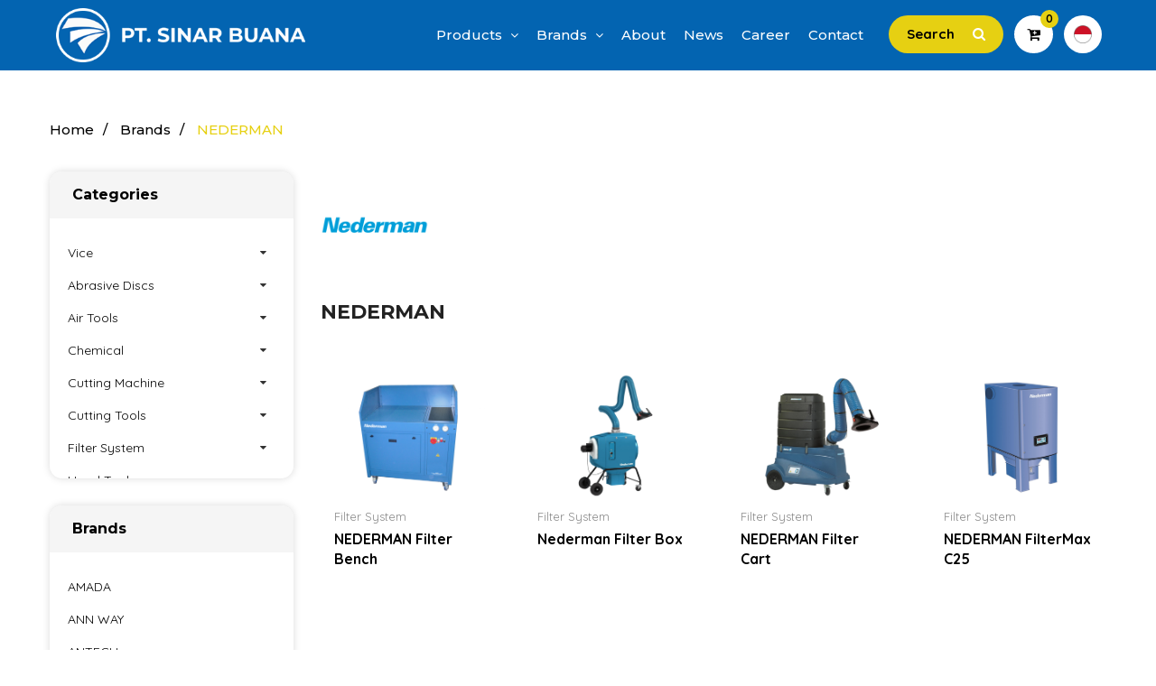

--- FILE ---
content_type: text/html; charset=UTF-8
request_url: https://sinarbuana.com/en/brands/17-nederman
body_size: 12825
content:
<!doctype html>
<html class="no-js" lang="en">

<head>
    <title>NEDERMAN | PT. Sinar Buana</title>
    <meta name="keywords" content="">
    <meta name="description" content="">
    <meta name="author" content="Sinar Buana">
    <link rel="canonical" href="https://sinarbuana.com/en/brands/17-nederman" />
    <meta property="og:title" content="NEDERMAN | PT. Sinar Buana" />
    <meta property="og:type" content="website" />
    <meta property="og:description" content="" />
    <meta property="og:image" content="https://sinarbuana.com/assets/frontend-images/logo/sinar-buana-card.jpg" />
    <meta name="twitter:card" content="summary">
    <meta name="twitter:title" content="NEDERMAN | PT. Sinar Buana">
    <meta name="twitter:description" content="">
    <meta name="twitter:image" content="https://sinarbuana.com/assets/frontend-images/logo/sinar-buana-card.jpg">
    

<meta charset="utf-8">
<meta http-equiv="x-ua-compatible" content="ie=edge">
<meta name="viewport" content="width=device-width, initial-scale=1">
<link rel="shortcut icon" type="image/x-icon" href="https://sinarbuana.com/assets/frontend-images/favicon-sinar-buana.png">

<link rel="stylesheet" href="https://sinarbuana.com/assets/frontend-css/bootstrap.min.css">
<link rel="stylesheet" href="https://sinarbuana.com/assets/frontend-css/icons.min.css">
<link rel="stylesheet" href="https://sinarbuana.com/assets/frontend-css/plugins.css">
<link rel="stylesheet" href="https://sinarbuana.com/assets/frontend-css/style.css">
<script src="https://sinarbuana.com/assets/frontend-js/vendor/modernizr-2.8.3.min.js"></script>

<!-- Global site tag (gtag.js) - Google Analytics -->
<script async src="https://www.googletagmanager.com/gtag/js?id=UA-175339941-1"></script>
<script>
  window.dataLayer = window.dataLayer || [];
  function gtag(){dataLayer.push(arguments);}
  gtag('js', new Date());

  gtag('config', 'UA-175339941-1');
</script>

</head>

<body>

<header class="header-area">
    <div class="header-bottom sticky-bar section-padding-1 clearfix">
        <div class="container-fluid">
            <div class="row">
                <div class="col-xl-3 col-lg-3 col-md-6 col-6">
                    <div class="logo">
                                                    <a href="https://sinarbuana.com/en/home">
                                <img src="https://sinarbuana.com/assets/frontend-images/logo/logo.png" width="280" alt="Sinar Buana">
                            </a>
                                            </div>
                </div>
                <div class="col-xl-9 col-lg-9 col-md-6 col-6">
                    <div class="menu-cart-wrap">
                        <div class="main-menu">
                            <nav>
                                <ul>
                                                                            <li>
                                            <a href="https://sinarbuana.com/en/all-products"> Products <i class="fa fa-angle-down"></i> </a>
                                            <ul class="submenu">
                                                                                                     

                                                    <li>
                                                        <a href="https://sinarbuana.com/en/products/23-vice">
                                                                                                                        Vice                                                        </a>
                                                                                                                    <ul class="submenu">
                                                                    
                                                                     

                                                                    <li>
                                                                        <a href="https://sinarbuana.com/en/products-type/88-portable-compact-vice">
                                                                                                                                                        Portable Compact Vice                                                                        </a>
                                                                                                                                            </li>
                                                                    
                                                                     

                                                                    <li>
                                                                        <a href="https://sinarbuana.com/en/products-type/89-standart-fix-vice">
                                                                                                                                                        Standart Fix Vice                                                                        </a>
                                                                                                                                            </li>
                                                                    
                                                                     

                                                                    <li>
                                                                        <a href="https://sinarbuana.com/en/products-type/90-vice-with-replaceable-jaws">
                                                                                                                                                        Vice with Replaceable Jaws                                                                        </a>
                                                                                                                                            </li>
                                                                                                                            </ul>
                                                                                                            </li>
                                                                                                     

                                                    <li>
                                                        <a href="https://sinarbuana.com/en/products/1-abrasive-discs">
                                                                                                                        Abrasive Discs                                                        </a>
                                                                                                                    <ul class="submenu">
                                                                    
                                                                     

                                                                    <li>
                                                                        <a href="https://sinarbuana.com/en/products-type/1-cutting">
                                                                                                                                                        Cutting                                                                         </a>
                                                                                                                                            </li>
                                                                    
                                                                     

                                                                    <li>
                                                                        <a href="https://sinarbuana.com/en/products-type/2-flap-polishing">
                                                                                                                                                        Flap \ Polishing                                                                        </a>
                                                                                                                                            </li>
                                                                    
                                                                     

                                                                    <li>
                                                                        <a href="https://sinarbuana.com/en/products-type/3-grinding">
                                                                                                                                                        Grinding                                                                        </a>
                                                                                                                                            </li>
                                                                                                                            </ul>
                                                                                                            </li>
                                                                                                     

                                                    <li>
                                                        <a href="https://sinarbuana.com/en/products/2-air-tools">
                                                                                                                        Air Tools                                                        </a>
                                                                                                                    <ul class="submenu">
                                                                    
                                                                     

                                                                    <li>
                                                                        <a href="https://sinarbuana.com/en/products-type/85-air-impact-wrench">
                                                                                                                                                        Air Impact Wrench                                                                        </a>
                                                                                                                                            </li>
                                                                    
                                                                     

                                                                    <li>
                                                                        <a href="https://sinarbuana.com/en/products-type/4-bolt-nut-setter">
                                                                                                                                                        Bolt & Nut Setter                                                                        </a>
                                                                                                                                            </li>
                                                                    
                                                                     

                                                                    <li>
                                                                        <a href="https://sinarbuana.com/en/products-type/5-abrasive">
                                                                                                                                                        Abrasive                                                                        </a>
                                                                                                                                            </li>
                                                                                                                            </ul>
                                                                                                            </li>
                                                                                                     

                                                    <li>
                                                        <a href="https://sinarbuana.com/en/products/3-chemical">
                                                                                                                        Chemical                                                        </a>
                                                                                                                    <ul class="submenu">
                                                                    
                                                                     

                                                                    <li>
                                                                        <a href="https://sinarbuana.com/en/products-type/6-nozzle-cleaner">
                                                                                                                                                        Nozzle Cleaner                                                                        </a>
                                                                                                                                            </li>
                                                                    
                                                                     

                                                                    <li>
                                                                        <a href="https://sinarbuana.com/en/products-type/7-picking-gel">
                                                                                                                                                        Picking Gel                                                                        </a>
                                                                                                                                            </li>
                                                                    
                                                                     

                                                                    <li>
                                                                        <a href="https://sinarbuana.com/en/products-type/8-anti-spatter">
                                                                                                                                                        Anti Spatter                                                                        </a>
                                                                                                                                            </li>
                                                                                                                            </ul>
                                                                                                            </li>
                                                                                                     

                                                    <li>
                                                        <a href="https://sinarbuana.com/en/products/18-cutting-machine">
                                                                                                                        Cutting Machine                                                        </a>
                                                                                                                    <ul class="submenu">
                                                                    
                                                                     

                                                                    <li>
                                                                        <a href="https://sinarbuana.com/en/products-type/9-machine">
                                                                                                                                                        Machine                                                                        </a>
                                                                                                                                                    <ul class="submenu">
                                                                                     
                                                                                    <li>
                                                                                        <a href="https://sinarbuana.com/en/products-type/9-machine/1-gas-cutting">
                                                                                                                                                                                        Gas Cutting                                                                                        </a>
                                                                                    </li>
                                                                                     
                                                                                    <li>
                                                                                        <a href="https://sinarbuana.com/en/products-type/9-machine/3-drilling-machine">
                                                                                                                                                                                        Drilling Machine                                                                                        </a>
                                                                                    </li>
                                                                                     
                                                                                    <li>
                                                                                        <a href="https://sinarbuana.com/en/products-type/9-machine/4-tapping-machine">
                                                                                                                                                                                        Tapping Machine                                                                                        </a>
                                                                                    </li>
                                                                                     
                                                                                    <li>
                                                                                        <a href="https://sinarbuana.com/en/products-type/9-machine/5-bandsaw">
                                                                                                                                                                                        BandSaw                                                                                        </a>
                                                                                    </li>
                                                                                     
                                                                                    <li>
                                                                                        <a href="https://sinarbuana.com/en/products-type/9-machine/22-bench-grinder">
                                                                                                                                                                                        Bench Grinder                                                                                        </a>
                                                                                    </li>
                                                                                                                                                            </ul>
                                                                                                                                            </li>
                                                                    
                                                                     

                                                                    <li>
                                                                        <a href="https://sinarbuana.com/en/products-type/11-accessories">
                                                                                                                                                        Accessories                                                                        </a>
                                                                                                                                            </li>
                                                                                                                            </ul>
                                                                                                            </li>
                                                                                                     

                                                    <li>
                                                        <a href="https://sinarbuana.com/en/products/19-cutting-tools">
                                                                                                                        Cutting Tools                                                         </a>
                                                                                                                    <ul class="submenu">
                                                                    
                                                                     

                                                                    <li>
                                                                        <a href="https://sinarbuana.com/en/products-type/87-cutting-tools-boehlerit-europe">
                                                                                                                                                        Cutting Tools Boehlerit (Europe)                                                                        </a>
                                                                                                                                            </li>
                                                                    
                                                                     

                                                                    <li>
                                                                        <a href="https://sinarbuana.com/en/products-type/77-cutting-tools-kyocera-japan">
                                                                                                                                                        Cutting Tools Kyocera (Japan)                                                                        </a>
                                                                                                                                                    <ul class="submenu">
                                                                                     
                                                                                    <li>
                                                                                        <a href="https://sinarbuana.com/en/products-type/77-cutting-tools-kyocera-japan/101-milling">
                                                                                                                                                                                        Milling                                                                                        </a>
                                                                                    </li>
                                                                                     
                                                                                    <li>
                                                                                        <a href="https://sinarbuana.com/en/products-type/77-cutting-tools-kyocera-japan/102-turning">
                                                                                                                                                                                        Turning                                                                                        </a>
                                                                                    </li>
                                                                                     
                                                                                    <li>
                                                                                        <a href="https://sinarbuana.com/en/products-type/77-cutting-tools-kyocera-japan/103-drilling">
                                                                                                                                                                                        Drilling                                                                                        </a>
                                                                                    </li>
                                                                                     
                                                                                    <li>
                                                                                        <a href="https://sinarbuana.com/en/products-type/77-cutting-tools-kyocera-japan/104-grooving">
                                                                                                                                                                                        Grooving                                                                                        </a>
                                                                                    </li>
                                                                                     
                                                                                    <li>
                                                                                        <a href="https://sinarbuana.com/en/products-type/77-cutting-tools-kyocera-japan/105-threading">
                                                                                                                                                                                        Threading                                                                                        </a>
                                                                                    </li>
                                                                                                                                                            </ul>
                                                                                                                                            </li>
                                                                    
                                                                     

                                                                    <li>
                                                                        <a href="https://sinarbuana.com/en/products-type/78-cutting-tools-yih-troun-taiwan">
                                                                                                                                                        Cutting Tools Yih Troun (Taiwan)                                                                        </a>
                                                                                                                                                    <ul class="submenu">
                                                                                     
                                                                                    <li>
                                                                                        <a href="https://sinarbuana.com/en/products-type/78-cutting-tools-yih-troun-taiwan/21-ufo-family">
                                                                                                                                                                                        UFO Family                                                                                        </a>
                                                                                    </li>
                                                                                     
                                                                                    <li>
                                                                                        <a href="https://sinarbuana.com/en/products-type/78-cutting-tools-yih-troun-taiwan/90-saw-blades">
                                                                                                                                                                                        Saw Blades                                                                                        </a>
                                                                                    </li>
                                                                                     
                                                                                    <li>
                                                                                        <a href="https://sinarbuana.com/en/products-type/78-cutting-tools-yih-troun-taiwan/91-spot-drill-center-drill">
                                                                                                                                                                                        Spot Drill & Center Drill                                                                                        </a>
                                                                                    </li>
                                                                                     
                                                                                    <li>
                                                                                        <a href="https://sinarbuana.com/en/products-type/78-cutting-tools-yih-troun-taiwan/96-counter-bore">
                                                                                                                                                                                        Counter Bore                                                                                        </a>
                                                                                    </li>
                                                                                     
                                                                                    <li>
                                                                                        <a href="https://sinarbuana.com/en/products-type/78-cutting-tools-yih-troun-taiwan/97-chamfer">
                                                                                                                                                                                        Chamfer                                                                                        </a>
                                                                                    </li>
                                                                                     
                                                                                    <li>
                                                                                        <a href="https://sinarbuana.com/en/products-type/78-cutting-tools-yih-troun-taiwan/98-milling-cutters">
                                                                                                                                                                                        Milling Cutters                                                                                        </a>
                                                                                    </li>
                                                                                     
                                                                                    <li>
                                                                                        <a href="https://sinarbuana.com/en/products-type/78-cutting-tools-yih-troun-taiwan/100-corner-radius">
                                                                                                                                                                                        Corner Radius                                                                                        </a>
                                                                                    </li>
                                                                                                                                                            </ul>
                                                                                                                                            </li>
                                                                    
                                                                     

                                                                    <li>
                                                                        <a href="https://sinarbuana.com/en/products-type/79-tooling-annway-taiwan">
                                                                                                                                                        Tooling Annway (Taiwan)                                                                        </a>
                                                                                                                                                    <ul class="submenu">
                                                                                     
                                                                                    <li>
                                                                                        <a href="https://sinarbuana.com/en/products-type/79-tooling-annway-taiwan/95-collet-chuck-bt-nt-series">
                                                                                                                                                                                        Collet Chuck BT / NT Series                                                                                        </a>
                                                                                    </li>
                                                                                     
                                                                                    <li>
                                                                                        <a href="https://sinarbuana.com/en/products-type/79-tooling-annway-taiwan/93-milling-chuck-bt-nt-series">
                                                                                                                                                                                        Milling Chuck BT / NT Series                                                                                        </a>
                                                                                    </li>
                                                                                     
                                                                                    <li>
                                                                                        <a href="https://sinarbuana.com/en/products-type/79-tooling-annway-taiwan/92-tapping-chuck">
                                                                                                                                                                                        Tapping Chuck                                                                                        </a>
                                                                                    </li>
                                                                                     
                                                                                    <li>
                                                                                        <a href="https://sinarbuana.com/en/products-type/79-tooling-annway-taiwan/94-boring-system">
                                                                                                                                                                                        Boring System                                                                                        </a>
                                                                                    </li>
                                                                                                                                                            </ul>
                                                                                                                                            </li>
                                                                    
                                                                     

                                                                    <li>
                                                                        <a href="https://sinarbuana.com/en/products-type/80-endmill-dhf-taiwan">
                                                                                                                                                        Endmill DHF (Taiwan)                                                                        </a>
                                                                                                                                                    <ul class="submenu">
                                                                                     
                                                                                    <li>
                                                                                        <a href="https://sinarbuana.com/en/products-type/80-endmill-dhf-taiwan/99-dhf-standard-series">
                                                                                                                                                                                        DHF Standard Series                                                                                        </a>
                                                                                    </li>
                                                                                                                                                            </ul>
                                                                                                                                            </li>
                                                                                                                            </ul>
                                                                                                            </li>
                                                                                                     

                                                    <li>
                                                        <a href="https://sinarbuana.com/en/products/6-filter-system">
                                                                                                                        Filter System                                                        </a>
                                                                                                                    <ul class="submenu">
                                                                    
                                                                     

                                                                    <li>
                                                                        <a href="https://sinarbuana.com/en/products-type/14-fume-extractor">
                                                                                                                                                        Fume Extractor                                                                        </a>
                                                                                                                                            </li>
                                                                    
                                                                     

                                                                    <li>
                                                                        <a href="https://sinarbuana.com/en/products-type/15-dust-collector">
                                                                                                                                                        Dust Collector                                                                        </a>
                                                                                                                                            </li>
                                                                    
                                                                     

                                                                    <li>
                                                                        <a href="https://sinarbuana.com/en/products-type/86-healthy-purifier">
                                                                                                                                                        Healthy Purifier                                                                        </a>
                                                                                                                                            </li>
                                                                                                                            </ul>
                                                                                                            </li>
                                                                                                     

                                                    <li>
                                                        <a href="https://sinarbuana.com/en/products/7-hand-tool">
                                                                                                                        Hand Tool                                                        </a>
                                                                                                                    <ul class="submenu">
                                                                    
                                                                     

                                                                    <li>
                                                                        <a href="https://sinarbuana.com/en/products-type/16-screwdriver">
                                                                                                                                                        Screwdriver                                                                        </a>
                                                                                                                                            </li>
                                                                    
                                                                     

                                                                    <li>
                                                                        <a href="https://sinarbuana.com/en/products-type/17-pliers">
                                                                                                                                                        Pliers                                                                        </a>
                                                                                                                                            </li>
                                                                    
                                                                     

                                                                    <li>
                                                                        <a href="https://sinarbuana.com/en/products-type/18-wrench">
                                                                                                                                                        Wrench                                                                        </a>
                                                                                                                                            </li>
                                                                    
                                                                     

                                                                    <li>
                                                                        <a href="https://sinarbuana.com/en/products-type/19-torque">
                                                                                                                                                        Torque                                                                        </a>
                                                                                                                                            </li>
                                                                    
                                                                     

                                                                    <li>
                                                                        <a href="https://sinarbuana.com/en/products-type/20-crimping">
                                                                                                                                                        Crimping                                                                        </a>
                                                                                                                                            </li>
                                                                    
                                                                     

                                                                    <li>
                                                                        <a href="https://sinarbuana.com/en/products-type/21-dismalting">
                                                                                                                                                        Dismalting                                                                        </a>
                                                                                                                                            </li>
                                                                    
                                                                     

                                                                    <li>
                                                                        <a href="https://sinarbuana.com/en/products-type/22-vde">
                                                                                                                                                        VDE                                                                        </a>
                                                                                                                                            </li>
                                                                    
                                                                     

                                                                    <li>
                                                                        <a href="https://sinarbuana.com/en/products-type/23-l-key">
                                                                                                                                                        L-Key                                                                        </a>
                                                                                                                                            </li>
                                                                    
                                                                     

                                                                    <li>
                                                                        <a href="https://sinarbuana.com/en/products-type/24-tool-box-pouch">
                                                                                                                                                        Tool Box/ Pouch                                                                        </a>
                                                                                                                                            </li>
                                                                    
                                                                     

                                                                    <li>
                                                                        <a href="https://sinarbuana.com/en/products-type/25-socket">
                                                                                                                                                        Socket                                                                        </a>
                                                                                                                                            </li>
                                                                    
                                                                     

                                                                    <li>
                                                                        <a href="https://sinarbuana.com/en/products-type/26-other">
                                                                                                                                                        Other                                                                        </a>
                                                                                                                                            </li>
                                                                                                                            </ul>
                                                                                                            </li>
                                                                                                     

                                                    <li>
                                                        <a href="https://sinarbuana.com/en/products/8-handling">
                                                                                                                        Handling                                                        </a>
                                                                                                                    <ul class="submenu">
                                                                    
                                                                     

                                                                    <li>
                                                                        <a href="https://sinarbuana.com/en/products-type/27-winch">
                                                                                                                                                        Winch                                                                        </a>
                                                                                                                                            </li>
                                                                    
                                                                     

                                                                    <li>
                                                                        <a href="https://sinarbuana.com/en/products-type/28-spring-balancer">
                                                                                                                                                        Spring Balancer                                                                        </a>
                                                                                                                                            </li>
                                                                    
                                                                     

                                                                    <li>
                                                                        <a href="https://sinarbuana.com/en/products-type/29-air-hoist">
                                                                                                                                                        Air Hoist                                                                        </a>
                                                                                                                                            </li>
                                                                                                                            </ul>
                                                                                                            </li>
                                                                                                     

                                                    <li>
                                                        <a href="https://sinarbuana.com/en/products/20-parking-system">
                                                                                                                        Parking System                                                         </a>
                                                                                                                    <ul class="submenu">
                                                                    
                                                                     

                                                                    <li>
                                                                        <a href="https://sinarbuana.com/en/products-type/60-parking-system">
                                                                                                                                                        Parking System                                                                        </a>
                                                                                                                                            </li>
                                                                                                                            </ul>
                                                                                                            </li>
                                                                                                     

                                                    <li>
                                                        <a href="https://sinarbuana.com/en/products/9-power-tool">
                                                                                                                        Power Tool                                                        </a>
                                                                                                                    <ul class="submenu">
                                                                    
                                                                     

                                                                    <li>
                                                                        <a href="https://sinarbuana.com/en/products-type/30-cordless">
                                                                                                                                                        Cordless                                                                        </a>
                                                                                                                                            </li>
                                                                    
                                                                     

                                                                    <li>
                                                                        <a href="https://sinarbuana.com/en/products-type/31-drilling-machine">
                                                                                                                                                        Drilling Machine                                                                        </a>
                                                                                                                                            </li>
                                                                    
                                                                     

                                                                    <li>
                                                                        <a href="https://sinarbuana.com/en/products-type/32-rotary-hammer-drill-hammer">
                                                                                                                                                        Rotary Hammer Drill / Hammer                                                                        </a>
                                                                                                                                            </li>
                                                                    
                                                                     

                                                                    <li>
                                                                        <a href="https://sinarbuana.com/en/products-type/33-grinding-machine">
                                                                                                                                                        Grinding Machine                                                                        </a>
                                                                                                                                            </li>
                                                                    
                                                                     

                                                                    <li>
                                                                        <a href="https://sinarbuana.com/en/products-type/34-cutting-machine">
                                                                                                                                                        Cutting Machine                                                                        </a>
                                                                                                                                            </li>
                                                                    
                                                                     

                                                                    <li>
                                                                        <a href="https://sinarbuana.com/en/products-type/35-wood-work-saw">
                                                                                                                                                        Wood Work Saw                                                                         </a>
                                                                                                                                            </li>
                                                                                                                            </ul>
                                                                                                            </li>
                                                                                                     

                                                    <li>
                                                        <a href="https://sinarbuana.com/en/products/11-safety-equipment">
                                                                                                                        Safety Equipment                                                        </a>
                                                                                                                    <ul class="submenu">
                                                                    
                                                                     

                                                                    <li>
                                                                        <a href="https://sinarbuana.com/en/products-type/84-safety-shoes">
                                                                                                                                                        Safety shoes                                                                        </a>
                                                                                                                                            </li>
                                                                    
                                                                     

                                                                    <li>
                                                                        <a href="https://sinarbuana.com/en/products-type/38-glove">
                                                                                                                                                        Glove                                                                        </a>
                                                                                                                                            </li>
                                                                    
                                                                     

                                                                    <li>
                                                                        <a href="https://sinarbuana.com/en/products-type/39-helmet">
                                                                                                                                                        Helmet                                                                        </a>
                                                                                                                                            </li>
                                                                    
                                                                     

                                                                    <li>
                                                                        <a href="https://sinarbuana.com/en/products-type/40-googles">
                                                                                                                                                        Googles                                                                        </a>
                                                                                                                                            </li>
                                                                    
                                                                     

                                                                    <li>
                                                                        <a href="https://sinarbuana.com/en/products-type/41-wear-pack">
                                                                                                                                                        Wear Pack                                                                        </a>
                                                                                                                                            </li>
                                                                    
                                                                     

                                                                    <li>
                                                                        <a href="https://sinarbuana.com/en/products-type/81-other">
                                                                                                                                                        Other                                                                        </a>
                                                                                                                                            </li>
                                                                                                                            </ul>
                                                                                                            </li>
                                                                                                     

                                                    <li>
                                                        <a href="https://sinarbuana.com/en/products/10-signaling-system">
                                                                                                                        Signaling System                                                        </a>
                                                                                                                    <ul class="submenu">
                                                                    
                                                                     

                                                                    <li>
                                                                        <a href="https://sinarbuana.com/en/products-type/36-audible-warning-device">
                                                                                                                                                        Audible Warning Device                                                                        </a>
                                                                                                                                            </li>
                                                                    
                                                                     

                                                                    <li>
                                                                        <a href="https://sinarbuana.com/en/products-type/37-visual-warning-device">
                                                                                                                                                        Visual Warning Device                                                                        </a>
                                                                                                                                            </li>
                                                                                                                            </ul>
                                                                                                            </li>
                                                                                                     

                                                    <li>
                                                        <a href="https://sinarbuana.com/en/products/22-stationery">
                                                                                                                        Stationery                                                        </a>
                                                                                                                    <ul class="submenu">
                                                                    
                                                                     

                                                                    <li>
                                                                        <a href="https://sinarbuana.com/en/products-type/82-cutter-knife">
                                                                                                                                                        Cutter knife                                                                        </a>
                                                                                                                                            </li>
                                                                                                                            </ul>
                                                                                                            </li>
                                                                                                     

                                                    <li>
                                                        <a href="https://sinarbuana.com/en/products/12-thermal-system">
                                                                                                                        Thermal System                                                        </a>
                                                                                                                    <ul class="submenu">
                                                                    
                                                                     

                                                                    <li>
                                                                        <a href="https://sinarbuana.com/en/products-type/42-cooling-unit">
                                                                                                                                                        Cooling Unit                                                                        </a>
                                                                                                                                            </li>
                                                                    
                                                                     

                                                                    <li>
                                                                        <a href="https://sinarbuana.com/en/products-type/43-heat-exchanger">
                                                                                                                                                        Heat Exchanger                                                                        </a>
                                                                                                                                            </li>
                                                                    
                                                                     

                                                                    <li>
                                                                        <a href="https://sinarbuana.com/en/products-type/44-chiller">
                                                                                                                                                        Chiller                                                                        </a>
                                                                                                                                            </li>
                                                                    
                                                                     

                                                                    <li>
                                                                        <a href="https://sinarbuana.com/en/products-type/45-filter-fan">
                                                                                                                                                        Filter Fan                                                                        </a>
                                                                                                                                            </li>
                                                                    
                                                                     

                                                                    <li>
                                                                        <a href="https://sinarbuana.com/en/products-type/46-heater-thermostat">
                                                                                                                                                        Heater  & Thermostat                                                                        </a>
                                                                                                                                            </li>
                                                                                                                            </ul>
                                                                                                            </li>
                                                                                                     

                                                    <li>
                                                        <a href="https://sinarbuana.com/en/products/21-utility-tool">
                                                                                                                        Utility Tool                                                        </a>
                                                                                                                    <ul class="submenu">
                                                                    
                                                                     

                                                                    <li>
                                                                        <a href="https://sinarbuana.com/en/products-type/83-trolley">
                                                                                                                                                        Trolley                                                                        </a>
                                                                                                                                            </li>
                                                                                                                            </ul>
                                                                                                            </li>
                                                                                                     

                                                    <li>
                                                        <a href="https://sinarbuana.com/en/products/13-welding">
                                                                                                                        Welding                                                        </a>
                                                                                                                    <ul class="submenu">
                                                                    
                                                                     

                                                                    <li>
                                                                        <a href="https://sinarbuana.com/en/products-type/47-machine">
                                                                                                                                                        Machine                                                                        </a>
                                                                                                                                                    <ul class="submenu">
                                                                                     
                                                                                    <li>
                                                                                        <a href="https://sinarbuana.com/en/products-type/47-machine/9-mma">
                                                                                                                                                                                        MMA                                                                                        </a>
                                                                                    </li>
                                                                                     
                                                                                    <li>
                                                                                        <a href="https://sinarbuana.com/en/products-type/47-machine/10-mig">
                                                                                                                                                                                        MIG                                                                                        </a>
                                                                                    </li>
                                                                                     
                                                                                    <li>
                                                                                        <a href="https://sinarbuana.com/en/products-type/47-machine/11-tig">
                                                                                                                                                                                        TIG                                                                                        </a>
                                                                                    </li>
                                                                                     
                                                                                    <li>
                                                                                        <a href="https://sinarbuana.com/en/products-type/47-machine/12-robot">
                                                                                                                                                                                        Robot                                                                                        </a>
                                                                                    </li>
                                                                                     
                                                                                    <li>
                                                                                        <a href="https://sinarbuana.com/en/products-type/47-machine/19-plasma-cutting">
                                                                                                                                                                                        Plasma Cutting                                                                                        </a>
                                                                                    </li>
                                                                                     
                                                                                    <li>
                                                                                        <a href="https://sinarbuana.com/en/products-type/47-machine/20-mag-co2">
                                                                                                                                                                                        MAG (CO2)                                                                                        </a>
                                                                                    </li>
                                                                                     
                                                                                    <li>
                                                                                        <a href="https://sinarbuana.com/en/products-type/47-machine/28-stud-welder">
                                                                                                                                                                                        Stud Welder                                                                                        </a>
                                                                                    </li>
                                                                                     
                                                                                    <li>
                                                                                        <a href="https://sinarbuana.com/en/products-type/47-machine/41-spot-welder">
                                                                                                                                                                                        Spot Welder                                                                                        </a>
                                                                                    </li>
                                                                                                                                                            </ul>
                                                                                                                                            </li>
                                                                    
                                                                     

                                                                    <li>
                                                                        <a href="https://sinarbuana.com/en/products-type/48-accessories-sparepart">
                                                                                                                                                        Accessories / Sparepart                                                                        </a>
                                                                                                                                                    <ul class="submenu">
                                                                                     
                                                                                    <li>
                                                                                        <a href="https://sinarbuana.com/en/products-type/48-accessories-sparepart/13-oven">
                                                                                                                                                                                        Oven                                                                                        </a>
                                                                                    </li>
                                                                                     
                                                                                    <li>
                                                                                        <a href="https://sinarbuana.com/en/products-type/48-accessories-sparepart/14-regulator">
                                                                                                                                                                                        Regulator                                                                                        </a>
                                                                                    </li>
                                                                                     
                                                                                    <li>
                                                                                        <a href="https://sinarbuana.com/en/products-type/48-accessories-sparepart/15-torch-gun">
                                                                                                                                                                                        Torch Gun                                                                                        </a>
                                                                                    </li>
                                                                                                                                                            </ul>
                                                                                                                                            </li>
                                                                    
                                                                     

                                                                    <li>
                                                                        <a href="https://sinarbuana.com/en/products-type/49-consumable">
                                                                                                                                                        Consumable                                                                        </a>
                                                                                                                                                    <ul class="submenu">
                                                                                     
                                                                                    <li>
                                                                                        <a href="https://sinarbuana.com/en/products-type/49-consumable/16-electrode">
                                                                                                                                                                                        Electrode                                                                                        </a>
                                                                                    </li>
                                                                                     
                                                                                    <li>
                                                                                        <a href="https://sinarbuana.com/en/products-type/49-consumable/17-wire">
                                                                                                                                                                                        Wire                                                                                        </a>
                                                                                    </li>
                                                                                     
                                                                                    <li>
                                                                                        <a href="https://sinarbuana.com/en/products-type/49-consumable/18-tig-rod">
                                                                                                                                                                                        Tig Rod                                                                                        </a>
                                                                                    </li>
                                                                                                                                                            </ul>
                                                                                                                                            </li>
                                                                                                                            </ul>
                                                                                                            </li>
                                                                                                     

                                                    <li>
                                                        <a href="https://sinarbuana.com/en/products/14-work-space-solution">
                                                                                                                        Work Space Solution                                                        </a>
                                                                                                                    <ul class="submenu">
                                                                    
                                                                     

                                                                    <li>
                                                                        <a href="https://sinarbuana.com/en/products-type/50-work-bench">
                                                                                                                                                        Work Bench                                                                        </a>
                                                                                                                                            </li>
                                                                    
                                                                     

                                                                    <li>
                                                                        <a href="https://sinarbuana.com/en/products-type/51-space-cabinet">
                                                                                                                                                        Space Cabinet                                                                        </a>
                                                                                                                                            </li>
                                                                    
                                                                     

                                                                    <li>
                                                                        <a href="https://sinarbuana.com/en/products-type/52-keyless-locker">
                                                                                                                                                        Keyless Locker                                                                        </a>
                                                                                                                                            </li>
                                                                    
                                                                     

                                                                    <li>
                                                                        <a href="https://sinarbuana.com/en/products-type/53-office-filing-cabinet">
                                                                                                                                                        Office Filing Cabinet                                                                        </a>
                                                                                                                                            </li>
                                                                                                                            </ul>
                                                                                                            </li>
                                                                                            </ul>
                                        </li>
                                        <li>
                                            <a href="https://sinarbuana.com/en/all-brands"> Brands <i class="fa fa-angle-down"></i> </a> 
                                            <ul class="submenu">
                                                                                                <li><a href="https://sinarbuana.com/en/brands/2-amada">AMADA</a></li>
                                                                                                <li><a href="https://sinarbuana.com/en/brands/3-ann-way">ANN WAY</a></li>
                                                                                                <li><a href="https://sinarbuana.com/en/brands/4-antech">ANTECH</a></li>
                                                                                                <li><a href="https://sinarbuana.com/en/brands/29-aoki">AOKI</a></li>
                                                                                                <li><a href="https://sinarbuana.com/en/brands/5-arc-men">ARC MEN</a></li>
                                                                                                <li><a href="https://sinarbuana.com/en/brands/32-asahi">ASAHI</a></li>
                                                                                                <li><a href="https://sinarbuana.com/en/brands/34-asics">ASICS</a></li>
                                                                                                <li><a href="https://sinarbuana.com/en/brands/37-bds">BDS</a></li>
                                                                                                <li><a href="https://sinarbuana.com/en/brands/6-blackbull">BLACKBULL</a></li>
                                                                                                <li><a href="https://sinarbuana.com/en/brands/38-boehlerit">BOEHLERIT</a></li>
                                                                                                <li><a href="https://sinarbuana.com/en/brands/41-brockhaus-heuer">BROCKHAUS HEUER</a></li>
                                                                                                <li><a href="https://sinarbuana.com/en/brands/7-cebora">CEBORA</a></li>
                                                                                                <li><a href="https://sinarbuana.com/en/brands/28-dhf">DHF</a></li>
                                                                                                <li><a href="https://sinarbuana.com/en/brands/8-endo-kogyo">ENDO KOGYO</a></li>
                                                                                                <li><a href="https://sinarbuana.com/en/brands/9-femi">FEMI</a></li>
                                                                                                <li><a href="https://sinarbuana.com/en/brands/10-force-arc">FORCE ARC</a></li>
                                                                                                <li><a href="https://sinarbuana.com/en/brands/39-hasegawa">HASEGAWA</a></li>
                                                                                                <li><a href="https://sinarbuana.com/en/brands/11-kai-sen">KAI SEN</a></li>
                                                                                                <li><a href="https://sinarbuana.com/en/brands/36-kaltech">KALTECH</a></li>
                                                                                                <li><a href="https://sinarbuana.com/en/brands/12-kira">KIRA</a></li>
                                                                                                <li><a href="https://sinarbuana.com/en/brands/13-kiswel">KISWEL</a></li>
                                                                                                <li><a href="https://sinarbuana.com/en/brands/14-knipex">KNIPEX</a></li>
                                                                                                <li><a href="https://sinarbuana.com/en/brands/35-kuani">KUANI</a></li>
                                                                                                <li><a href="https://sinarbuana.com/en/brands/15-kyocera">KYOCERA</a></li>
                                                                                                <li><a href="https://sinarbuana.com/en/brands/16-maxpull">MAXPULL</a></li>
                                                                                                <li><a href="https://sinarbuana.com/en/brands/17-nederman">NEDERMAN</a></li>
                                                                                                <li><a href="https://sinarbuana.com/en/brands/18-nrs">NRS</a></li>
                                                                                                <li><a href="https://sinarbuana.com/en/brands/33-olfa">OLFA</a></li>
                                                                                                <li><a href="https://sinarbuana.com/en/brands/19-otc-daihen">OTC DAIHEN</a></li>
                                                                                                <li><a href="https://sinarbuana.com/en/brands/20-parking-system">PARKING SYSTEM</a></li>
                                                                                                <li><a href="https://sinarbuana.com/en/brands/21-pfannenberg">PFANNENBERG</a></li>
                                                                                                <li><a href="https://sinarbuana.com/en/brands/22-ryobi">RYOBI</a></li>
                                                                                                <li><a href="https://sinarbuana.com/en/brands/23-sata">SATA</a></li>
                                                                                                <li><a href="https://sinarbuana.com/en/brands/24-shuter">SHUTER</a></li>
                                                                                                <li><a href="https://sinarbuana.com/en/brands/31-tone">TONE</a></li>
                                                                                                <li><a href="https://sinarbuana.com/en/brands/30-trusco">TRUSCO</a></li>
                                                                                                <li><a href="https://sinarbuana.com/en/brands/25-wera">WERA</a></li>
                                                                                                <li><a href="https://sinarbuana.com/en/brands/40-yato">YATO</a></li>
                                                                                                <li><a href="https://sinarbuana.com/en/brands/26-yih-troun">YIH TROUN</a></li>
                                                                                            </ul>
                                        </li>
                                        <li><a href="https://sinarbuana.com/en/about"> About</a></li>
                                        <li><a href="https://sinarbuana.com/en/news"> News</a></li>
                                        <li><a href="https://sinarbuana.com/en/career"> Career</a></li>
                                        <li><a href="https://sinarbuana.com/en/contact"> Contact</a></li>
                                     
                                </ul>
                            </nav>
                        </div>
                        <div class="search-cart-lang-wrap">                    
                            <div class="header-search">
                                      
                                    <button class="search-toggle">
                                        <span class="d-none d-xl-inline-block mr-3">Search</span> 
                                        <i class="fa fa-search"></i>
                                        <i class="fa fa-close"></i>
                                    </button>
                                    <div class="search-content">
                                        <form action="https://sinarbuana.com/en/productsearch" method="get" accept-charset="utf-8">
                                                                                        <input type="text" placeholder="Search" name="product_search">
                                            <button type="submit">
                                                <i class="fa fa-search"></i>
                                            </button>
                                        </form>                                    </div>
                                                            </div>
                            <div class="header-cart">
                                <button class="cart-toggle">
                                    <i class="fa fa-cart-plus"></i>
                                    <span class="count-style">0</span>
                                </button>
                                <div class="shopping-cart-content">
                                                                                                                        <p class="text-center">No Product In Inquiry List</p>
                                                                             
                                </div>
                            </div>
                            <div class="header-lang d-none d-sm-block">
                                                   
                                    <a href="https://sinarbuana.com/id/brands/17-nederman">
                                        <i><img src="https://sinarbuana.com/assets/frontend-images/icon-img/lang-bahasa.png" width="20" alt="Language"></i>
                                    </a>
                                                            </div>
                        </div>
                    </div>
                </div>
            </div>
            <div class="mobile-menu-area">
                <div class="mobile-menu">
                    <nav id="mobile-menu-active">
                        <ul class="menu-overflow">
                                                            <li>
                                    <a href="https://sinarbuana.com/en/all-products"> Products</a>
                                    <ul class="submenu">
                                                                                     

                                            <li><a href="https://sinarbuana.com/en/products/23-vice">Vice</a>
                                                                                                    <ul class="submenu">
                                                            
                                                             

                                                            <li><a href="https://sinarbuana.com/en/products-type/88-portable-compact-vice"> Portable Compact Vice</a>
                                                                                                                            </li>
                                                            
                                                             

                                                            <li><a href="https://sinarbuana.com/en/products-type/89-standart-fix-vice"> Standart Fix Vice</a>
                                                                                                                            </li>
                                                            
                                                             

                                                            <li><a href="https://sinarbuana.com/en/products-type/90-vice-with-replaceable-jaws"> Vice with Replaceable Jaws</a>
                                                                                                                            </li>
                                                                                                            </ul>
                                                                                            </li>
                                                                                     

                                            <li><a href="https://sinarbuana.com/en/products/1-abrasive-discs">Abrasive Discs</a>
                                                                                                    <ul class="submenu">
                                                            
                                                             

                                                            <li><a href="https://sinarbuana.com/en/products-type/1-cutting"> Cutting </a>
                                                                                                                            </li>
                                                            
                                                             

                                                            <li><a href="https://sinarbuana.com/en/products-type/2-flap-polishing"> Flap \ Polishing</a>
                                                                                                                            </li>
                                                            
                                                             

                                                            <li><a href="https://sinarbuana.com/en/products-type/3-grinding"> Grinding</a>
                                                                                                                            </li>
                                                                                                            </ul>
                                                                                            </li>
                                                                                     

                                            <li><a href="https://sinarbuana.com/en/products/2-air-tools">Air Tools</a>
                                                                                                    <ul class="submenu">
                                                            
                                                             

                                                            <li><a href="https://sinarbuana.com/en/products-type/85-air-impact-wrench"> Air Impact Wrench</a>
                                                                                                                            </li>
                                                            
                                                             

                                                            <li><a href="https://sinarbuana.com/en/products-type/4-bolt-nut-setter"> Bolt & Nut Setter</a>
                                                                                                                            </li>
                                                            
                                                             

                                                            <li><a href="https://sinarbuana.com/en/products-type/5-abrasive"> Abrasive</a>
                                                                                                                            </li>
                                                                                                            </ul>
                                                                                            </li>
                                                                                     

                                            <li><a href="https://sinarbuana.com/en/products/3-chemical">Chemical</a>
                                                                                                    <ul class="submenu">
                                                            
                                                             

                                                            <li><a href="https://sinarbuana.com/en/products-type/6-nozzle-cleaner"> Nozzle Cleaner</a>
                                                                                                                            </li>
                                                            
                                                             

                                                            <li><a href="https://sinarbuana.com/en/products-type/7-picking-gel"> Picking Gel</a>
                                                                                                                            </li>
                                                            
                                                             

                                                            <li><a href="https://sinarbuana.com/en/products-type/8-anti-spatter"> Anti Spatter</a>
                                                                                                                            </li>
                                                                                                            </ul>
                                                                                            </li>
                                                                                     

                                            <li><a href="https://sinarbuana.com/en/products/18-cutting-machine">Cutting Machine</a>
                                                                                                    <ul class="submenu">
                                                            
                                                             

                                                            <li><a href="https://sinarbuana.com/en/products-type/9-machine"> Machine</a>
                                                                                                                                    <ul class="submenu">
                                                                             
                                                                            <li><a href="https://sinarbuana.com/en/products-type/9-machine/1-gas-cutting"> Gas Cutting</a></li>
                                                                             
                                                                            <li><a href="https://sinarbuana.com/en/products-type/9-machine/3-drilling-machine"> Drilling Machine</a></li>
                                                                             
                                                                            <li><a href="https://sinarbuana.com/en/products-type/9-machine/4-tapping-machine"> Tapping Machine</a></li>
                                                                             
                                                                            <li><a href="https://sinarbuana.com/en/products-type/9-machine/5-bandsaw"> BandSaw</a></li>
                                                                             
                                                                            <li><a href="https://sinarbuana.com/en/products-type/9-machine/22-bench-grinder"> Bench Grinder</a></li>
                                                                                                                                            </ul>
                                                                                                                            </li>
                                                            
                                                             

                                                            <li><a href="https://sinarbuana.com/en/products-type/11-accessories"> Accessories</a>
                                                                                                                            </li>
                                                                                                            </ul>
                                                                                            </li>
                                                                                     

                                            <li><a href="https://sinarbuana.com/en/products/19-cutting-tools">Cutting Tools </a>
                                                                                                    <ul class="submenu">
                                                            
                                                             

                                                            <li><a href="https://sinarbuana.com/en/products-type/87-cutting-tools-boehlerit-europe"> Cutting Tools Boehlerit (Europe)</a>
                                                                                                                            </li>
                                                            
                                                             

                                                            <li><a href="https://sinarbuana.com/en/products-type/77-cutting-tools-kyocera-japan"> Cutting Tools Kyocera (Japan)</a>
                                                                                                                                    <ul class="submenu">
                                                                             
                                                                            <li><a href="https://sinarbuana.com/en/products-type/77-cutting-tools-kyocera-japan/101-milling"> Milling</a></li>
                                                                             
                                                                            <li><a href="https://sinarbuana.com/en/products-type/77-cutting-tools-kyocera-japan/102-turning"> Turning</a></li>
                                                                             
                                                                            <li><a href="https://sinarbuana.com/en/products-type/77-cutting-tools-kyocera-japan/103-drilling"> Drilling</a></li>
                                                                             
                                                                            <li><a href="https://sinarbuana.com/en/products-type/77-cutting-tools-kyocera-japan/104-grooving"> Grooving</a></li>
                                                                             
                                                                            <li><a href="https://sinarbuana.com/en/products-type/77-cutting-tools-kyocera-japan/105-threading"> Threading</a></li>
                                                                                                                                            </ul>
                                                                                                                            </li>
                                                            
                                                             

                                                            <li><a href="https://sinarbuana.com/en/products-type/78-cutting-tools-yih-troun-taiwan"> Cutting Tools Yih Troun (Taiwan)</a>
                                                                                                                                    <ul class="submenu">
                                                                             
                                                                            <li><a href="https://sinarbuana.com/en/products-type/78-cutting-tools-yih-troun-taiwan/21-ufo-family"> UFO Family</a></li>
                                                                             
                                                                            <li><a href="https://sinarbuana.com/en/products-type/78-cutting-tools-yih-troun-taiwan/90-saw-blades"> Saw Blades</a></li>
                                                                             
                                                                            <li><a href="https://sinarbuana.com/en/products-type/78-cutting-tools-yih-troun-taiwan/91-spot-drill-center-drill"> Spot Drill & Center Drill</a></li>
                                                                             
                                                                            <li><a href="https://sinarbuana.com/en/products-type/78-cutting-tools-yih-troun-taiwan/96-counter-bore"> Counter Bore</a></li>
                                                                             
                                                                            <li><a href="https://sinarbuana.com/en/products-type/78-cutting-tools-yih-troun-taiwan/97-chamfer"> Chamfer</a></li>
                                                                             
                                                                            <li><a href="https://sinarbuana.com/en/products-type/78-cutting-tools-yih-troun-taiwan/98-milling-cutters"> Milling Cutters</a></li>
                                                                             
                                                                            <li><a href="https://sinarbuana.com/en/products-type/78-cutting-tools-yih-troun-taiwan/100-corner-radius"> Corner Radius</a></li>
                                                                                                                                            </ul>
                                                                                                                            </li>
                                                            
                                                             

                                                            <li><a href="https://sinarbuana.com/en/products-type/79-tooling-annway-taiwan"> Tooling Annway (Taiwan)</a>
                                                                                                                                    <ul class="submenu">
                                                                             
                                                                            <li><a href="https://sinarbuana.com/en/products-type/79-tooling-annway-taiwan/95-collet-chuck-bt-nt-series"> Collet Chuck BT / NT Series</a></li>
                                                                             
                                                                            <li><a href="https://sinarbuana.com/en/products-type/79-tooling-annway-taiwan/93-milling-chuck-bt-nt-series"> Milling Chuck BT / NT Series</a></li>
                                                                             
                                                                            <li><a href="https://sinarbuana.com/en/products-type/79-tooling-annway-taiwan/92-tapping-chuck"> Tapping Chuck</a></li>
                                                                             
                                                                            <li><a href="https://sinarbuana.com/en/products-type/79-tooling-annway-taiwan/94-boring-system"> Boring System</a></li>
                                                                                                                                            </ul>
                                                                                                                            </li>
                                                            
                                                             

                                                            <li><a href="https://sinarbuana.com/en/products-type/80-endmill-dhf-taiwan"> Endmill DHF (Taiwan)</a>
                                                                                                                                    <ul class="submenu">
                                                                             
                                                                            <li><a href="https://sinarbuana.com/en/products-type/80-endmill-dhf-taiwan/99-dhf-standard-series"> DHF Standard Series</a></li>
                                                                                                                                            </ul>
                                                                                                                            </li>
                                                                                                            </ul>
                                                                                            </li>
                                                                                     

                                            <li><a href="https://sinarbuana.com/en/products/6-filter-system">Filter System</a>
                                                                                                    <ul class="submenu">
                                                            
                                                             

                                                            <li><a href="https://sinarbuana.com/en/products-type/14-fume-extractor"> Fume Extractor</a>
                                                                                                                            </li>
                                                            
                                                             

                                                            <li><a href="https://sinarbuana.com/en/products-type/15-dust-collector"> Dust Collector</a>
                                                                                                                            </li>
                                                            
                                                             

                                                            <li><a href="https://sinarbuana.com/en/products-type/86-healthy-purifier"> Healthy Purifier</a>
                                                                                                                            </li>
                                                                                                            </ul>
                                                                                            </li>
                                                                                     

                                            <li><a href="https://sinarbuana.com/en/products/7-hand-tool">Hand Tool</a>
                                                                                                    <ul class="submenu">
                                                            
                                                             

                                                            <li><a href="https://sinarbuana.com/en/products-type/16-screwdriver"> Screwdriver</a>
                                                                                                                            </li>
                                                            
                                                             

                                                            <li><a href="https://sinarbuana.com/en/products-type/17-pliers"> Pliers</a>
                                                                                                                            </li>
                                                            
                                                             

                                                            <li><a href="https://sinarbuana.com/en/products-type/18-wrench"> Wrench</a>
                                                                                                                            </li>
                                                            
                                                             

                                                            <li><a href="https://sinarbuana.com/en/products-type/19-torque"> Torque</a>
                                                                                                                            </li>
                                                            
                                                             

                                                            <li><a href="https://sinarbuana.com/en/products-type/20-crimping"> Crimping</a>
                                                                                                                            </li>
                                                            
                                                             

                                                            <li><a href="https://sinarbuana.com/en/products-type/21-dismalting"> Dismalting</a>
                                                                                                                            </li>
                                                            
                                                             

                                                            <li><a href="https://sinarbuana.com/en/products-type/22-vde"> VDE</a>
                                                                                                                            </li>
                                                            
                                                             

                                                            <li><a href="https://sinarbuana.com/en/products-type/23-l-key"> L-Key</a>
                                                                                                                            </li>
                                                            
                                                             

                                                            <li><a href="https://sinarbuana.com/en/products-type/24-tool-box-pouch"> Tool Box/ Pouch</a>
                                                                                                                            </li>
                                                            
                                                             

                                                            <li><a href="https://sinarbuana.com/en/products-type/25-socket"> Socket</a>
                                                                                                                            </li>
                                                            
                                                             

                                                            <li><a href="https://sinarbuana.com/en/products-type/26-other"> Other</a>
                                                                                                                            </li>
                                                                                                            </ul>
                                                                                            </li>
                                                                                     

                                            <li><a href="https://sinarbuana.com/en/products/8-handling">Handling</a>
                                                                                                    <ul class="submenu">
                                                            
                                                             

                                                            <li><a href="https://sinarbuana.com/en/products-type/27-winch"> Winch</a>
                                                                                                                            </li>
                                                            
                                                             

                                                            <li><a href="https://sinarbuana.com/en/products-type/28-spring-balancer"> Spring Balancer</a>
                                                                                                                            </li>
                                                            
                                                             

                                                            <li><a href="https://sinarbuana.com/en/products-type/29-air-hoist"> Air Hoist</a>
                                                                                                                            </li>
                                                                                                            </ul>
                                                                                            </li>
                                                                                     

                                            <li><a href="https://sinarbuana.com/en/products/20-parking-system">Parking System </a>
                                                                                                    <ul class="submenu">
                                                            
                                                             

                                                            <li><a href="https://sinarbuana.com/en/products-type/60-parking-system"> Parking System</a>
                                                                                                                            </li>
                                                                                                            </ul>
                                                                                            </li>
                                                                                     

                                            <li><a href="https://sinarbuana.com/en/products/9-power-tool">Power Tool</a>
                                                                                                    <ul class="submenu">
                                                            
                                                             

                                                            <li><a href="https://sinarbuana.com/en/products-type/30-cordless"> Cordless</a>
                                                                                                                            </li>
                                                            
                                                             

                                                            <li><a href="https://sinarbuana.com/en/products-type/31-drilling-machine"> Drilling Machine</a>
                                                                                                                            </li>
                                                            
                                                             

                                                            <li><a href="https://sinarbuana.com/en/products-type/32-rotary-hammer-drill-hammer"> Rotary Hammer Drill / Hammer</a>
                                                                                                                            </li>
                                                            
                                                             

                                                            <li><a href="https://sinarbuana.com/en/products-type/33-grinding-machine"> Grinding Machine</a>
                                                                                                                            </li>
                                                            
                                                             

                                                            <li><a href="https://sinarbuana.com/en/products-type/34-cutting-machine"> Cutting Machine</a>
                                                                                                                            </li>
                                                            
                                                             

                                                            <li><a href="https://sinarbuana.com/en/products-type/35-wood-work-saw"> Wood Work Saw </a>
                                                                                                                            </li>
                                                                                                            </ul>
                                                                                            </li>
                                                                                     

                                            <li><a href="https://sinarbuana.com/en/products/11-safety-equipment">Safety Equipment</a>
                                                                                                    <ul class="submenu">
                                                            
                                                             

                                                            <li><a href="https://sinarbuana.com/en/products-type/84-safety-shoes"> Safety shoes</a>
                                                                                                                            </li>
                                                            
                                                             

                                                            <li><a href="https://sinarbuana.com/en/products-type/38-glove"> Glove</a>
                                                                                                                            </li>
                                                            
                                                             

                                                            <li><a href="https://sinarbuana.com/en/products-type/39-helmet"> Helmet</a>
                                                                                                                            </li>
                                                            
                                                             

                                                            <li><a href="https://sinarbuana.com/en/products-type/40-googles"> Googles</a>
                                                                                                                            </li>
                                                            
                                                             

                                                            <li><a href="https://sinarbuana.com/en/products-type/41-wear-pack"> Wear Pack</a>
                                                                                                                            </li>
                                                            
                                                             

                                                            <li><a href="https://sinarbuana.com/en/products-type/81-other"> Other</a>
                                                                                                                            </li>
                                                                                                            </ul>
                                                                                            </li>
                                                                                     

                                            <li><a href="https://sinarbuana.com/en/products/10-signaling-system">Signaling System</a>
                                                                                                    <ul class="submenu">
                                                            
                                                             

                                                            <li><a href="https://sinarbuana.com/en/products-type/36-audible-warning-device"> Audible Warning Device</a>
                                                                                                                            </li>
                                                            
                                                             

                                                            <li><a href="https://sinarbuana.com/en/products-type/37-visual-warning-device"> Visual Warning Device</a>
                                                                                                                            </li>
                                                                                                            </ul>
                                                                                            </li>
                                                                                     

                                            <li><a href="https://sinarbuana.com/en/products/22-stationery">Stationery</a>
                                                                                                    <ul class="submenu">
                                                            
                                                             

                                                            <li><a href="https://sinarbuana.com/en/products-type/82-cutter-knife"> Cutter knife</a>
                                                                                                                            </li>
                                                                                                            </ul>
                                                                                            </li>
                                                                                     

                                            <li><a href="https://sinarbuana.com/en/products/12-thermal-system">Thermal System</a>
                                                                                                    <ul class="submenu">
                                                            
                                                             

                                                            <li><a href="https://sinarbuana.com/en/products-type/42-cooling-unit"> Cooling Unit</a>
                                                                                                                            </li>
                                                            
                                                             

                                                            <li><a href="https://sinarbuana.com/en/products-type/43-heat-exchanger"> Heat Exchanger</a>
                                                                                                                            </li>
                                                            
                                                             

                                                            <li><a href="https://sinarbuana.com/en/products-type/44-chiller"> Chiller</a>
                                                                                                                            </li>
                                                            
                                                             

                                                            <li><a href="https://sinarbuana.com/en/products-type/45-filter-fan"> Filter Fan</a>
                                                                                                                            </li>
                                                            
                                                             

                                                            <li><a href="https://sinarbuana.com/en/products-type/46-heater-thermostat"> Heater  & Thermostat</a>
                                                                                                                            </li>
                                                                                                            </ul>
                                                                                            </li>
                                                                                     

                                            <li><a href="https://sinarbuana.com/en/products/21-utility-tool">Utility Tool</a>
                                                                                                    <ul class="submenu">
                                                            
                                                             

                                                            <li><a href="https://sinarbuana.com/en/products-type/83-trolley"> Trolley</a>
                                                                                                                            </li>
                                                                                                            </ul>
                                                                                            </li>
                                                                                     

                                            <li><a href="https://sinarbuana.com/en/products/13-welding">Welding</a>
                                                                                                    <ul class="submenu">
                                                            
                                                             

                                                            <li><a href="https://sinarbuana.com/en/products-type/47-machine"> Machine</a>
                                                                                                                                    <ul class="submenu">
                                                                             
                                                                            <li><a href="https://sinarbuana.com/en/products-type/47-machine/9-mma"> MMA</a></li>
                                                                             
                                                                            <li><a href="https://sinarbuana.com/en/products-type/47-machine/10-mig"> MIG</a></li>
                                                                             
                                                                            <li><a href="https://sinarbuana.com/en/products-type/47-machine/11-tig"> TIG</a></li>
                                                                             
                                                                            <li><a href="https://sinarbuana.com/en/products-type/47-machine/12-robot"> Robot</a></li>
                                                                             
                                                                            <li><a href="https://sinarbuana.com/en/products-type/47-machine/19-plasma-cutting"> Plasma Cutting</a></li>
                                                                             
                                                                            <li><a href="https://sinarbuana.com/en/products-type/47-machine/20-mag-co2"> MAG (CO2)</a></li>
                                                                             
                                                                            <li><a href="https://sinarbuana.com/en/products-type/47-machine/28-stud-welder"> Stud Welder</a></li>
                                                                             
                                                                            <li><a href="https://sinarbuana.com/en/products-type/47-machine/41-spot-welder"> Spot Welder</a></li>
                                                                                                                                            </ul>
                                                                                                                            </li>
                                                            
                                                             

                                                            <li><a href="https://sinarbuana.com/en/products-type/48-accessories-sparepart"> Accessories / Sparepart</a>
                                                                                                                                    <ul class="submenu">
                                                                             
                                                                            <li><a href="https://sinarbuana.com/en/products-type/48-accessories-sparepart/13-oven"> Oven</a></li>
                                                                             
                                                                            <li><a href="https://sinarbuana.com/en/products-type/48-accessories-sparepart/14-regulator"> Regulator</a></li>
                                                                             
                                                                            <li><a href="https://sinarbuana.com/en/products-type/48-accessories-sparepart/15-torch-gun"> Torch Gun</a></li>
                                                                                                                                            </ul>
                                                                                                                            </li>
                                                            
                                                             

                                                            <li><a href="https://sinarbuana.com/en/products-type/49-consumable"> Consumable</a>
                                                                                                                                    <ul class="submenu">
                                                                             
                                                                            <li><a href="https://sinarbuana.com/en/products-type/49-consumable/16-electrode"> Electrode</a></li>
                                                                             
                                                                            <li><a href="https://sinarbuana.com/en/products-type/49-consumable/17-wire"> Wire</a></li>
                                                                             
                                                                            <li><a href="https://sinarbuana.com/en/products-type/49-consumable/18-tig-rod"> Tig Rod</a></li>
                                                                                                                                            </ul>
                                                                                                                            </li>
                                                                                                            </ul>
                                                                                            </li>
                                                                                     

                                            <li><a href="https://sinarbuana.com/en/products/14-work-space-solution">Work Space Solution</a>
                                                                                                    <ul class="submenu">
                                                            
                                                             

                                                            <li><a href="https://sinarbuana.com/en/products-type/50-work-bench"> Work Bench</a>
                                                                                                                            </li>
                                                            
                                                             

                                                            <li><a href="https://sinarbuana.com/en/products-type/51-space-cabinet"> Space Cabinet</a>
                                                                                                                            </li>
                                                            
                                                             

                                                            <li><a href="https://sinarbuana.com/en/products-type/52-keyless-locker"> Keyless Locker</a>
                                                                                                                            </li>
                                                            
                                                             

                                                            <li><a href="https://sinarbuana.com/en/products-type/53-office-filing-cabinet"> Office Filing Cabinet</a>
                                                                                                                            </li>
                                                                                                            </ul>
                                                                                            </li>
                                                                            </ul>
                                </li>
                                <li>
                                    <a href="https://sinarbuana.com/en/all-brands"> Brands</a>  
                                    <ul>
                                                                                    <li><a href="https://sinarbuana.com/en/brands/2-amada">AMADA</a></li>
                                                                                    <li><a href="https://sinarbuana.com/en/brands/3-ann-way">ANN WAY</a></li>
                                                                                    <li><a href="https://sinarbuana.com/en/brands/4-antech">ANTECH</a></li>
                                                                                    <li><a href="https://sinarbuana.com/en/brands/29-aoki">AOKI</a></li>
                                                                                    <li><a href="https://sinarbuana.com/en/brands/5-arc-men">ARC MEN</a></li>
                                                                                    <li><a href="https://sinarbuana.com/en/brands/32-asahi">ASAHI</a></li>
                                                                                    <li><a href="https://sinarbuana.com/en/brands/34-asics">ASICS</a></li>
                                                                                    <li><a href="https://sinarbuana.com/en/brands/37-bds">BDS</a></li>
                                                                                    <li><a href="https://sinarbuana.com/en/brands/6-blackbull">BLACKBULL</a></li>
                                                                                    <li><a href="https://sinarbuana.com/en/brands/38-boehlerit">BOEHLERIT</a></li>
                                                                                    <li><a href="https://sinarbuana.com/en/brands/41-brockhaus-heuer">BROCKHAUS HEUER</a></li>
                                                                                    <li><a href="https://sinarbuana.com/en/brands/7-cebora">CEBORA</a></li>
                                                                                    <li><a href="https://sinarbuana.com/en/brands/28-dhf">DHF</a></li>
                                                                                    <li><a href="https://sinarbuana.com/en/brands/8-endo-kogyo">ENDO KOGYO</a></li>
                                                                                    <li><a href="https://sinarbuana.com/en/brands/9-femi">FEMI</a></li>
                                                                                    <li><a href="https://sinarbuana.com/en/brands/10-force-arc">FORCE ARC</a></li>
                                                                                    <li><a href="https://sinarbuana.com/en/brands/39-hasegawa">HASEGAWA</a></li>
                                                                                    <li><a href="https://sinarbuana.com/en/brands/11-kai-sen">KAI SEN</a></li>
                                                                                    <li><a href="https://sinarbuana.com/en/brands/36-kaltech">KALTECH</a></li>
                                                                                    <li><a href="https://sinarbuana.com/en/brands/12-kira">KIRA</a></li>
                                                                                    <li><a href="https://sinarbuana.com/en/brands/13-kiswel">KISWEL</a></li>
                                                                                    <li><a href="https://sinarbuana.com/en/brands/14-knipex">KNIPEX</a></li>
                                                                                    <li><a href="https://sinarbuana.com/en/brands/35-kuani">KUANI</a></li>
                                                                                    <li><a href="https://sinarbuana.com/en/brands/15-kyocera">KYOCERA</a></li>
                                                                                    <li><a href="https://sinarbuana.com/en/brands/16-maxpull">MAXPULL</a></li>
                                                                                    <li><a href="https://sinarbuana.com/en/brands/17-nederman">NEDERMAN</a></li>
                                                                                    <li><a href="https://sinarbuana.com/en/brands/18-nrs">NRS</a></li>
                                                                                    <li><a href="https://sinarbuana.com/en/brands/33-olfa">OLFA</a></li>
                                                                                    <li><a href="https://sinarbuana.com/en/brands/19-otc-daihen">OTC DAIHEN</a></li>
                                                                                    <li><a href="https://sinarbuana.com/en/brands/20-parking-system">PARKING SYSTEM</a></li>
                                                                                    <li><a href="https://sinarbuana.com/en/brands/21-pfannenberg">PFANNENBERG</a></li>
                                                                                    <li><a href="https://sinarbuana.com/en/brands/22-ryobi">RYOBI</a></li>
                                                                                    <li><a href="https://sinarbuana.com/en/brands/23-sata">SATA</a></li>
                                                                                    <li><a href="https://sinarbuana.com/en/brands/24-shuter">SHUTER</a></li>
                                                                                    <li><a href="https://sinarbuana.com/en/brands/31-tone">TONE</a></li>
                                                                                    <li><a href="https://sinarbuana.com/en/brands/30-trusco">TRUSCO</a></li>
                                                                                    <li><a href="https://sinarbuana.com/en/brands/25-wera">WERA</a></li>
                                                                                    <li><a href="https://sinarbuana.com/en/brands/40-yato">YATO</a></li>
                                                                                    <li><a href="https://sinarbuana.com/en/brands/26-yih-troun">YIH TROUN</a></li>
                                                                            </ul>
                                </li>
                                <li><a href="https://sinarbuana.com/en/about"> About</a></li>
                                <li><a href="https://sinarbuana.com/en/news"> News</a></li>
                                <li><a href="https://sinarbuana.com/en/career"> Career</a></li>
                                <li><a href="https://sinarbuana.com/en/contact"> Contact</a></li>
                                <li>
                                    <a href="https://sinarbuana.com/id/brands/17-nederman">
                                        <img src="https://sinarbuana.com/assets/frontend-images/icon-img/lang-bahasa.png" class="mr-2" width="14" alt="Language"> Bahasa
                                    </a>
                                </li>
                             
                        </ul>
                    </nav>
                </div>
            </div>
        </div>
    </div>
</header>

<div class="breadcrumb-area pt-40">
    <div class="breadcrumb-nav">
        <div class="container">
            <ul>
                <li>
                                            <a href="https://sinarbuana.com/en/home">Home</a> <a href="https://sinarbuana.com/en/all-brands">Brands</a> <span>NEDERMAN</span>
                                    </li>
            </ul>
        </div>
    </div>
</div>

<div class="pt-20 pb-60">
    <div class="container">
        <div class="row">
            <div class="col-xl-3 col-lg-3 col-md-12 col-sm-12">
                
<div class="sidebar-style">
    <div class="sidebar-category mb-30">
        
        <div class="sidebar-title">
                            <h4>Categories</h4>
                
        </div>
        <div class="category-list pt-20 pb-20">
            <ul class="sidebar-menu">
                                     
                    <li>
                                                    <a href="https://sinarbuana.com/en/products/23-vice">
                                Vice                                                                    <span class="fa fa-caret-down"></span>
                                    
                            </a>
                            

                                                    <ul>
                                                                    <li>
                                                                                    <a href="https://sinarbuana.com/en/products-type/88-portable-compact-vice">    
                                            - Portable Compact Vice                                            </a>
                                         
                                    </li>
                                                                    <li>
                                                                                    <a href="https://sinarbuana.com/en/products-type/89-standart-fix-vice">    
                                            - Standart Fix Vice                                            </a>
                                         
                                    </li>
                                                                    <li>
                                                                                    <a href="https://sinarbuana.com/en/products-type/90-vice-with-replaceable-jaws">    
                                            - Vice with Replaceable Jaws                                            </a>
                                         
                                    </li>
                                  
                            </ul>
                                            </li>
                                     
                    <li>
                                                    <a href="https://sinarbuana.com/en/products/1-abrasive-discs">
                                Abrasive Discs                                                                    <span class="fa fa-caret-down"></span>
                                    
                            </a>
                            

                                                    <ul>
                                                                    <li>
                                                                                    <a href="https://sinarbuana.com/en/products-type/1-cutting">    
                                            - Cutting                                             </a>
                                         
                                    </li>
                                                                    <li>
                                                                                    <a href="https://sinarbuana.com/en/products-type/2-flap-polishing">    
                                            - Flap \ Polishing                                            </a>
                                         
                                    </li>
                                                                    <li>
                                                                                    <a href="https://sinarbuana.com/en/products-type/3-grinding">    
                                            - Grinding                                            </a>
                                         
                                    </li>
                                  
                            </ul>
                                            </li>
                                     
                    <li>
                                                    <a href="https://sinarbuana.com/en/products/2-air-tools">
                                Air Tools                                                                    <span class="fa fa-caret-down"></span>
                                    
                            </a>
                            

                                                    <ul>
                                                                    <li>
                                                                                    <a href="https://sinarbuana.com/en/products-type/85-air-impact-wrench">    
                                            - Air Impact Wrench                                            </a>
                                         
                                    </li>
                                                                    <li>
                                                                                    <a href="https://sinarbuana.com/en/products-type/4-bolt-nut-setter">    
                                            - Bolt & Nut Setter                                            </a>
                                         
                                    </li>
                                                                    <li>
                                                                                    <a href="https://sinarbuana.com/en/products-type/5-abrasive">    
                                            - Abrasive                                            </a>
                                         
                                    </li>
                                  
                            </ul>
                                            </li>
                                     
                    <li>
                                                    <a href="https://sinarbuana.com/en/products/3-chemical">
                                Chemical                                                                    <span class="fa fa-caret-down"></span>
                                    
                            </a>
                            

                                                    <ul>
                                                                    <li>
                                                                                    <a href="https://sinarbuana.com/en/products-type/6-nozzle-cleaner">    
                                            - Nozzle Cleaner                                            </a>
                                         
                                    </li>
                                                                    <li>
                                                                                    <a href="https://sinarbuana.com/en/products-type/7-picking-gel">    
                                            - Picking Gel                                            </a>
                                         
                                    </li>
                                                                    <li>
                                                                                    <a href="https://sinarbuana.com/en/products-type/8-anti-spatter">    
                                            - Anti Spatter                                            </a>
                                         
                                    </li>
                                  
                            </ul>
                                            </li>
                                     
                    <li>
                                                    <a href="https://sinarbuana.com/en/products/18-cutting-machine">
                                Cutting Machine                                                                    <span class="fa fa-caret-down"></span>
                                    
                            </a>
                            

                                                    <ul>
                                                                    <li>
                                                                                    <a href="https://sinarbuana.com/en/products-type/9-machine">    
                                            - Machine                                            </a>
                                         
                                    </li>
                                                                    <li>
                                                                                    <a href="https://sinarbuana.com/en/products-type/11-accessories">    
                                            - Accessories                                            </a>
                                         
                                    </li>
                                  
                            </ul>
                                            </li>
                                     
                    <li>
                                                    <a href="https://sinarbuana.com/en/products/19-cutting-tools">
                                Cutting Tools                                                                     <span class="fa fa-caret-down"></span>
                                    
                            </a>
                            

                                                    <ul>
                                                                    <li>
                                                                                    <a href="https://sinarbuana.com/en/products-type/87-cutting-tools-boehlerit-europe">    
                                            - Cutting Tools Boehlerit (Europe)                                            </a>
                                         
                                    </li>
                                                                    <li>
                                                                                    <a href="https://sinarbuana.com/en/products-type/77-cutting-tools-kyocera-japan">    
                                            - Cutting Tools Kyocera (Japan)                                            </a>
                                         
                                    </li>
                                                                    <li>
                                                                                    <a href="https://sinarbuana.com/en/products-type/78-cutting-tools-yih-troun-taiwan">    
                                            - Cutting Tools Yih Troun (Taiwan)                                            </a>
                                         
                                    </li>
                                                                    <li>
                                                                                    <a href="https://sinarbuana.com/en/products-type/79-tooling-annway-taiwan">    
                                            - Tooling Annway (Taiwan)                                            </a>
                                         
                                    </li>
                                                                    <li>
                                                                                    <a href="https://sinarbuana.com/en/products-type/80-endmill-dhf-taiwan">    
                                            - Endmill DHF (Taiwan)                                            </a>
                                         
                                    </li>
                                  
                            </ul>
                                            </li>
                                     
                    <li>
                                                    <a href="https://sinarbuana.com/en/products/6-filter-system">
                                Filter System                                                                    <span class="fa fa-caret-down"></span>
                                    
                            </a>
                            

                                                    <ul>
                                                                    <li>
                                                                                    <a href="https://sinarbuana.com/en/products-type/14-fume-extractor">    
                                            - Fume Extractor                                            </a>
                                         
                                    </li>
                                                                    <li>
                                                                                    <a href="https://sinarbuana.com/en/products-type/15-dust-collector">    
                                            - Dust Collector                                            </a>
                                         
                                    </li>
                                                                    <li>
                                                                                    <a href="https://sinarbuana.com/en/products-type/86-healthy-purifier">    
                                            - Healthy Purifier                                            </a>
                                         
                                    </li>
                                  
                            </ul>
                                            </li>
                                     
                    <li>
                                                    <a href="https://sinarbuana.com/en/products/7-hand-tool">
                                Hand Tool                                                                    <span class="fa fa-caret-down"></span>
                                    
                            </a>
                            

                                                    <ul>
                                                                    <li>
                                                                                    <a href="https://sinarbuana.com/en/products-type/16-screwdriver">    
                                            - Screwdriver                                            </a>
                                         
                                    </li>
                                                                    <li>
                                                                                    <a href="https://sinarbuana.com/en/products-type/17-pliers">    
                                            - Pliers                                            </a>
                                         
                                    </li>
                                                                    <li>
                                                                                    <a href="https://sinarbuana.com/en/products-type/18-wrench">    
                                            - Wrench                                            </a>
                                         
                                    </li>
                                                                    <li>
                                                                                    <a href="https://sinarbuana.com/en/products-type/19-torque">    
                                            - Torque                                            </a>
                                         
                                    </li>
                                                                    <li>
                                                                                    <a href="https://sinarbuana.com/en/products-type/20-crimping">    
                                            - Crimping                                            </a>
                                         
                                    </li>
                                                                    <li>
                                                                                    <a href="https://sinarbuana.com/en/products-type/21-dismalting">    
                                            - Dismalting                                            </a>
                                         
                                    </li>
                                                                    <li>
                                                                                    <a href="https://sinarbuana.com/en/products-type/22-vde">    
                                            - VDE                                            </a>
                                         
                                    </li>
                                                                    <li>
                                                                                    <a href="https://sinarbuana.com/en/products-type/23-l-key">    
                                            - L-Key                                            </a>
                                         
                                    </li>
                                                                    <li>
                                                                                    <a href="https://sinarbuana.com/en/products-type/24-tool-box-pouch">    
                                            - Tool Box/ Pouch                                            </a>
                                         
                                    </li>
                                                                    <li>
                                                                                    <a href="https://sinarbuana.com/en/products-type/25-socket">    
                                            - Socket                                            </a>
                                         
                                    </li>
                                                                    <li>
                                                                                    <a href="https://sinarbuana.com/en/products-type/26-other">    
                                            - Other                                            </a>
                                         
                                    </li>
                                  
                            </ul>
                                            </li>
                                     
                    <li>
                                                    <a href="https://sinarbuana.com/en/products/8-handling">
                                Handling                                                                    <span class="fa fa-caret-down"></span>
                                    
                            </a>
                            

                                                    <ul>
                                                                    <li>
                                                                                    <a href="https://sinarbuana.com/en/products-type/27-winch">    
                                            - Winch                                            </a>
                                         
                                    </li>
                                                                    <li>
                                                                                    <a href="https://sinarbuana.com/en/products-type/28-spring-balancer">    
                                            - Spring Balancer                                            </a>
                                         
                                    </li>
                                                                    <li>
                                                                                    <a href="https://sinarbuana.com/en/products-type/29-air-hoist">    
                                            - Air Hoist                                            </a>
                                         
                                    </li>
                                  
                            </ul>
                                            </li>
                                     
                    <li>
                                                    <a href="https://sinarbuana.com/en/products/20-parking-system">
                                Parking System                                                                     <span class="fa fa-caret-down"></span>
                                    
                            </a>
                            

                                                    <ul>
                                                                    <li>
                                                                                    <a href="https://sinarbuana.com/en/products-type/60-parking-system">    
                                            - Parking System                                            </a>
                                         
                                    </li>
                                  
                            </ul>
                                            </li>
                                     
                    <li>
                                                    <a href="https://sinarbuana.com/en/products/9-power-tool">
                                Power Tool                                                                    <span class="fa fa-caret-down"></span>
                                    
                            </a>
                            

                                                    <ul>
                                                                    <li>
                                                                                    <a href="https://sinarbuana.com/en/products-type/30-cordless">    
                                            - Cordless                                            </a>
                                         
                                    </li>
                                                                    <li>
                                                                                    <a href="https://sinarbuana.com/en/products-type/31-drilling-machine">    
                                            - Drilling Machine                                            </a>
                                         
                                    </li>
                                                                    <li>
                                                                                    <a href="https://sinarbuana.com/en/products-type/32-rotary-hammer-drill-hammer">    
                                            - Rotary Hammer Drill / Hammer                                            </a>
                                         
                                    </li>
                                                                    <li>
                                                                                    <a href="https://sinarbuana.com/en/products-type/33-grinding-machine">    
                                            - Grinding Machine                                            </a>
                                         
                                    </li>
                                                                    <li>
                                                                                    <a href="https://sinarbuana.com/en/products-type/34-cutting-machine">    
                                            - Cutting Machine                                            </a>
                                         
                                    </li>
                                                                    <li>
                                                                                    <a href="https://sinarbuana.com/en/products-type/35-wood-work-saw">    
                                            - Wood Work Saw                                             </a>
                                         
                                    </li>
                                  
                            </ul>
                                            </li>
                                     
                    <li>
                                                    <a href="https://sinarbuana.com/en/products/11-safety-equipment">
                                Safety Equipment                                                                    <span class="fa fa-caret-down"></span>
                                    
                            </a>
                            

                                                    <ul>
                                                                    <li>
                                                                                    <a href="https://sinarbuana.com/en/products-type/84-safety-shoes">    
                                            - Safety shoes                                            </a>
                                         
                                    </li>
                                                                    <li>
                                                                                    <a href="https://sinarbuana.com/en/products-type/38-glove">    
                                            - Glove                                            </a>
                                         
                                    </li>
                                                                    <li>
                                                                                    <a href="https://sinarbuana.com/en/products-type/39-helmet">    
                                            - Helmet                                            </a>
                                         
                                    </li>
                                                                    <li>
                                                                                    <a href="https://sinarbuana.com/en/products-type/40-googles">    
                                            - Googles                                            </a>
                                         
                                    </li>
                                                                    <li>
                                                                                    <a href="https://sinarbuana.com/en/products-type/41-wear-pack">    
                                            - Wear Pack                                            </a>
                                         
                                    </li>
                                                                    <li>
                                                                                    <a href="https://sinarbuana.com/en/products-type/81-other">    
                                            - Other                                            </a>
                                         
                                    </li>
                                  
                            </ul>
                                            </li>
                                     
                    <li>
                                                    <a href="https://sinarbuana.com/en/products/10-signaling-system">
                                Signaling System                                                                    <span class="fa fa-caret-down"></span>
                                    
                            </a>
                            

                                                    <ul>
                                                                    <li>
                                                                                    <a href="https://sinarbuana.com/en/products-type/36-audible-warning-device">    
                                            - Audible Warning Device                                            </a>
                                         
                                    </li>
                                                                    <li>
                                                                                    <a href="https://sinarbuana.com/en/products-type/37-visual-warning-device">    
                                            - Visual Warning Device                                            </a>
                                         
                                    </li>
                                  
                            </ul>
                                            </li>
                                     
                    <li>
                                                    <a href="https://sinarbuana.com/en/products/22-stationery">
                                Stationery                                                                    <span class="fa fa-caret-down"></span>
                                    
                            </a>
                            

                                                    <ul>
                                                                    <li>
                                                                                    <a href="https://sinarbuana.com/en/products-type/82-cutter-knife">    
                                            - Cutter knife                                            </a>
                                         
                                    </li>
                                  
                            </ul>
                                            </li>
                                     
                    <li>
                                                    <a href="https://sinarbuana.com/en/products/12-thermal-system">
                                Thermal System                                                                    <span class="fa fa-caret-down"></span>
                                    
                            </a>
                            

                                                    <ul>
                                                                    <li>
                                                                                    <a href="https://sinarbuana.com/en/products-type/42-cooling-unit">    
                                            - Cooling Unit                                            </a>
                                         
                                    </li>
                                                                    <li>
                                                                                    <a href="https://sinarbuana.com/en/products-type/43-heat-exchanger">    
                                            - Heat Exchanger                                            </a>
                                         
                                    </li>
                                                                    <li>
                                                                                    <a href="https://sinarbuana.com/en/products-type/44-chiller">    
                                            - Chiller                                            </a>
                                         
                                    </li>
                                                                    <li>
                                                                                    <a href="https://sinarbuana.com/en/products-type/45-filter-fan">    
                                            - Filter Fan                                            </a>
                                         
                                    </li>
                                                                    <li>
                                                                                    <a href="https://sinarbuana.com/en/products-type/46-heater-thermostat">    
                                            - Heater  & Thermostat                                            </a>
                                         
                                    </li>
                                  
                            </ul>
                                            </li>
                                     
                    <li>
                                                    <a href="https://sinarbuana.com/en/products/21-utility-tool">
                                Utility Tool                                                                    <span class="fa fa-caret-down"></span>
                                    
                            </a>
                            

                                                    <ul>
                                                                    <li>
                                                                                    <a href="https://sinarbuana.com/en/products-type/83-trolley">    
                                            - Trolley                                            </a>
                                         
                                    </li>
                                  
                            </ul>
                                            </li>
                                     
                    <li>
                                                    <a href="https://sinarbuana.com/en/products/13-welding">
                                Welding                                                                    <span class="fa fa-caret-down"></span>
                                    
                            </a>
                            

                                                    <ul>
                                                                    <li>
                                                                                    <a href="https://sinarbuana.com/en/products-type/47-machine">    
                                            - Machine                                            </a>
                                         
                                    </li>
                                                                    <li>
                                                                                    <a href="https://sinarbuana.com/en/products-type/48-accessories-sparepart">    
                                            - Accessories / Sparepart                                            </a>
                                         
                                    </li>
                                                                    <li>
                                                                                    <a href="https://sinarbuana.com/en/products-type/49-consumable">    
                                            - Consumable                                            </a>
                                         
                                    </li>
                                  
                            </ul>
                                            </li>
                                     
                    <li>
                                                    <a href="https://sinarbuana.com/en/products/14-work-space-solution">
                                Work Space Solution                                                                    <span class="fa fa-caret-down"></span>
                                    
                            </a>
                            

                                                    <ul>
                                                                    <li>
                                                                                    <a href="https://sinarbuana.com/en/products-type/50-work-bench">    
                                            - Work Bench                                            </a>
                                         
                                    </li>
                                                                    <li>
                                                                                    <a href="https://sinarbuana.com/en/products-type/51-space-cabinet">    
                                            - Space Cabinet                                            </a>
                                         
                                    </li>
                                                                    <li>
                                                                                    <a href="https://sinarbuana.com/en/products-type/52-keyless-locker">    
                                            - Keyless Locker                                            </a>
                                         
                                    </li>
                                                                    <li>
                                                                                    <a href="https://sinarbuana.com/en/products-type/53-office-filing-cabinet">    
                                            - Office Filing Cabinet                                            </a>
                                         
                                    </li>
                                  
                            </ul>
                                            </li>
                            </ul>
        </div>  
    </div>

    <div class="sidebar-category mb-30">         
        <div class="sidebar-title">
             
                <h4>Brands</h4>
                    </div>
        <div class="category-list pt-20 pb-20">
            <ul>
                                     
                        <li>
                            <a href="https://sinarbuana.com/en/brands/2-amada">
                                AMADA                            </a>
                        </li>
                                                         
                        <li>
                            <a href="https://sinarbuana.com/en/brands/3-ann-way">
                                ANN WAY                            </a>
                        </li>
                                                         
                        <li>
                            <a href="https://sinarbuana.com/en/brands/4-antech">
                                ANTECH                            </a>
                        </li>
                                                         
                        <li>
                            <a href="https://sinarbuana.com/en/brands/29-aoki">
                                AOKI                            </a>
                        </li>
                                                         
                        <li>
                            <a href="https://sinarbuana.com/en/brands/5-arc-men">
                                ARC MEN                            </a>
                        </li>
                                                         
                        <li>
                            <a href="https://sinarbuana.com/en/brands/32-asahi">
                                ASAHI                            </a>
                        </li>
                                                         
                        <li>
                            <a href="https://sinarbuana.com/en/brands/34-asics">
                                ASICS                            </a>
                        </li>
                                                         
                        <li>
                            <a href="https://sinarbuana.com/en/brands/37-bds">
                                BDS                            </a>
                        </li>
                                                         
                        <li>
                            <a href="https://sinarbuana.com/en/brands/6-blackbull">
                                BLACKBULL                            </a>
                        </li>
                                                         
                        <li>
                            <a href="https://sinarbuana.com/en/brands/38-boehlerit">
                                BOEHLERIT                            </a>
                        </li>
                                                         
                        <li>
                            <a href="https://sinarbuana.com/en/brands/41-brockhaus-heuer">
                                BROCKHAUS HEUER                            </a>
                        </li>
                                                         
                        <li>
                            <a href="https://sinarbuana.com/en/brands/7-cebora">
                                CEBORA                            </a>
                        </li>
                                                         
                        <li>
                            <a href="https://sinarbuana.com/en/brands/28-dhf">
                                DHF                            </a>
                        </li>
                                                         
                        <li>
                            <a href="https://sinarbuana.com/en/brands/8-endo-kogyo">
                                ENDO KOGYO                            </a>
                        </li>
                                                         
                        <li>
                            <a href="https://sinarbuana.com/en/brands/9-femi">
                                FEMI                            </a>
                        </li>
                                                         
                        <li>
                            <a href="https://sinarbuana.com/en/brands/10-force-arc">
                                FORCE ARC                            </a>
                        </li>
                                                         
                        <li>
                            <a href="https://sinarbuana.com/en/brands/39-hasegawa">
                                HASEGAWA                            </a>
                        </li>
                                                         
                        <li>
                            <a href="https://sinarbuana.com/en/brands/11-kai-sen">
                                KAI SEN                            </a>
                        </li>
                                                         
                        <li>
                            <a href="https://sinarbuana.com/en/brands/36-kaltech">
                                KALTECH                            </a>
                        </li>
                                                         
                        <li>
                            <a href="https://sinarbuana.com/en/brands/12-kira">
                                KIRA                            </a>
                        </li>
                                                         
                        <li>
                            <a href="https://sinarbuana.com/en/brands/13-kiswel">
                                KISWEL                            </a>
                        </li>
                                                         
                        <li>
                            <a href="https://sinarbuana.com/en/brands/14-knipex">
                                KNIPEX                            </a>
                        </li>
                                                         
                        <li>
                            <a href="https://sinarbuana.com/en/brands/35-kuani">
                                KUANI                            </a>
                        </li>
                                                         
                        <li>
                            <a href="https://sinarbuana.com/en/brands/15-kyocera">
                                KYOCERA                            </a>
                        </li>
                                                         
                        <li>
                            <a href="https://sinarbuana.com/en/brands/16-maxpull">
                                MAXPULL                            </a>
                        </li>
                                                         
                        <li>
                            <a href="https://sinarbuana.com/en/brands/17-nederman">
                                NEDERMAN                            </a>
                        </li>
                                                         
                        <li>
                            <a href="https://sinarbuana.com/en/brands/18-nrs">
                                NRS                            </a>
                        </li>
                                                         
                        <li>
                            <a href="https://sinarbuana.com/en/brands/33-olfa">
                                OLFA                            </a>
                        </li>
                                                         
                        <li>
                            <a href="https://sinarbuana.com/en/brands/19-otc-daihen">
                                OTC DAIHEN                            </a>
                        </li>
                                                         
                        <li>
                            <a href="https://sinarbuana.com/en/brands/20-parking-system">
                                PARKING SYSTEM                            </a>
                        </li>
                                                         
                        <li>
                            <a href="https://sinarbuana.com/en/brands/21-pfannenberg">
                                PFANNENBERG                            </a>
                        </li>
                                                         
                        <li>
                            <a href="https://sinarbuana.com/en/brands/22-ryobi">
                                RYOBI                            </a>
                        </li>
                                                         
                        <li>
                            <a href="https://sinarbuana.com/en/brands/23-sata">
                                SATA                            </a>
                        </li>
                                                         
                        <li>
                            <a href="https://sinarbuana.com/en/brands/24-shuter">
                                SHUTER                            </a>
                        </li>
                                                         
                        <li>
                            <a href="https://sinarbuana.com/en/brands/31-tone">
                                TONE                            </a>
                        </li>
                                                         
                        <li>
                            <a href="https://sinarbuana.com/en/brands/30-trusco">
                                TRUSCO                            </a>
                        </li>
                                                         
                        <li>
                            <a href="https://sinarbuana.com/en/brands/25-wera">
                                WERA                            </a>
                        </li>
                                                         
                        <li>
                            <a href="https://sinarbuana.com/en/brands/40-yato">
                                YATO                            </a>
                        </li>
                                                         
                        <li>
                            <a href="https://sinarbuana.com/en/brands/26-yih-troun">
                                YIH TROUN                            </a>
                        </li>
                                                </ul>
        </div>
    </div>
</div>            </div>

            <div class="col-xl-9 col-lg-9 col-md-12 col-sm-12">
                  
                    <img src="https://sinarbuana.com/assets/site-files/brands/5e899c89744e3.png" width="120" alt="NEDERMAN" class="mb-20">
                
                                    <div class="segment-title">
                          
                            <h3>NEDERMAN</h3>
                           
                    </div>
                
                <div class="product-area mb-30">
                    <div class="row"> 
                             
                            
                         
                        <div class="col-xl-3 col-lg-4 col-md-6 col-sm-6 col-6">
                            <div class="item-wrap mt-10 mb-50">
                                <div class="item-img">
                                    <img src="https://sinarbuana.com/assets/site-files/product/5f1560340e369.png" alt="NEDERMAN Filter Bench">
                                </div>
                                <div class="product-content">
                                    <div class="pro-category-price">
                                        <span class="pro-category">
                                                                                            Filter System                                                                                    </span>
                                    </div>
                                    <div class="pro-title-rating-wrap">
                                        <div class="product-title">
                                            <h3 class="double-line">
                                                                                                    <a href="https://sinarbuana.com/en/products/6-filter-system/509-nederman-filter-bench">
                                                        NEDERMAN Filter Bench                                                    </a>
                                                                                            </h3>
                                        </div>
                                    </div>
                                </div>
                                <div class="item-action">
                                    <ul>
                                        <li class="detail">
                                                                                            <a href="https://sinarbuana.com/en/products/6-filter-system/509-nederman-filter-bench">
                                                    View Detail
                                                </a>
                                                    
                                        </li>
                                        <li class="inquiry"><a title="Inquiry" data-toggle="modal" data-target="#inquiry-509" href="#">Inquiry</a></li>
                                    </ul>
                                </div>
                            </div>
                        </div>
                         
                        <div class="col-xl-3 col-lg-4 col-md-6 col-sm-6 col-6">
                            <div class="item-wrap mt-10 mb-50">
                                <div class="item-img">
                                    <img src="https://sinarbuana.com/assets/site-files/product/5f1655fa81916.png" alt="Nederman Filter Box">
                                </div>
                                <div class="product-content">
                                    <div class="pro-category-price">
                                        <span class="pro-category">
                                                                                            Filter System                                                                                    </span>
                                    </div>
                                    <div class="pro-title-rating-wrap">
                                        <div class="product-title">
                                            <h3 class="double-line">
                                                                                                    <a href="https://sinarbuana.com/en/products/6-filter-system/510-nederman-filter-box">
                                                        Nederman Filter Box                                                    </a>
                                                                                            </h3>
                                        </div>
                                    </div>
                                </div>
                                <div class="item-action">
                                    <ul>
                                        <li class="detail">
                                                                                            <a href="https://sinarbuana.com/en/products/6-filter-system/510-nederman-filter-box">
                                                    View Detail
                                                </a>
                                                    
                                        </li>
                                        <li class="inquiry"><a title="Inquiry" data-toggle="modal" data-target="#inquiry-510" href="#">Inquiry</a></li>
                                    </ul>
                                </div>
                            </div>
                        </div>
                         
                        <div class="col-xl-3 col-lg-4 col-md-6 col-sm-6 col-6">
                            <div class="item-wrap mt-10 mb-50">
                                <div class="item-img">
                                    <img src="https://sinarbuana.com/assets/site-files/product/5f16641d0232c.png" alt="NEDERMAN Filter Cart">
                                </div>
                                <div class="product-content">
                                    <div class="pro-category-price">
                                        <span class="pro-category">
                                                                                            Filter System                                                                                    </span>
                                    </div>
                                    <div class="pro-title-rating-wrap">
                                        <div class="product-title">
                                            <h3 class="double-line">
                                                                                                    <a href="https://sinarbuana.com/en/products/6-filter-system/511-nederman-filter-cart">
                                                        NEDERMAN Filter Cart                                                    </a>
                                                                                            </h3>
                                        </div>
                                    </div>
                                </div>
                                <div class="item-action">
                                    <ul>
                                        <li class="detail">
                                                                                            <a href="https://sinarbuana.com/en/products/6-filter-system/511-nederman-filter-cart">
                                                    View Detail
                                                </a>
                                                    
                                        </li>
                                        <li class="inquiry"><a title="Inquiry" data-toggle="modal" data-target="#inquiry-511" href="#">Inquiry</a></li>
                                    </ul>
                                </div>
                            </div>
                        </div>
                         
                        <div class="col-xl-3 col-lg-4 col-md-6 col-sm-6 col-6">
                            <div class="item-wrap mt-10 mb-50">
                                <div class="item-img">
                                    <img src="https://sinarbuana.com/assets/site-files/product/5f155cb8cdbdf.png" alt="NEDERMAN FilterMax C25">
                                </div>
                                <div class="product-content">
                                    <div class="pro-category-price">
                                        <span class="pro-category">
                                                                                            Filter System                                                                                    </span>
                                    </div>
                                    <div class="pro-title-rating-wrap">
                                        <div class="product-title">
                                            <h3 class="double-line">
                                                                                                    <a href="https://sinarbuana.com/en/products/6-filter-system/508-nederman-filtermax-c25">
                                                        NEDERMAN FilterMax C25                                                    </a>
                                                                                            </h3>
                                        </div>
                                    </div>
                                </div>
                                <div class="item-action">
                                    <ul>
                                        <li class="detail">
                                                                                            <a href="https://sinarbuana.com/en/products/6-filter-system/508-nederman-filtermax-c25">
                                                    View Detail
                                                </a>
                                                    
                                        </li>
                                        <li class="inquiry"><a title="Inquiry" data-toggle="modal" data-target="#inquiry-508" href="#">Inquiry</a></li>
                                    </ul>
                                </div>
                            </div>
                        </div>
                         
                        <div class="col-xl-3 col-lg-4 col-md-6 col-sm-6 col-6">
                            <div class="item-wrap mt-10 mb-50">
                                <div class="item-img">
                                    <img src="https://sinarbuana.com/assets/site-files/product/5f16738314315.png" alt="NEDERMAN Fume and Dust Collector E-PAK">
                                </div>
                                <div class="product-content">
                                    <div class="pro-category-price">
                                        <span class="pro-category">
                                                                                            Filter System                                                                                    </span>
                                    </div>
                                    <div class="pro-title-rating-wrap">
                                        <div class="product-title">
                                            <h3 class="double-line">
                                                                                                    <a href="https://sinarbuana.com/en/products/6-filter-system/515-nederman-fume-and-dust-collector-e-pak">
                                                        NEDERMAN Fume and Dust Collector E-PAK                                                    </a>
                                                                                            </h3>
                                        </div>
                                    </div>
                                </div>
                                <div class="item-action">
                                    <ul>
                                        <li class="detail">
                                                                                            <a href="https://sinarbuana.com/en/products/6-filter-system/515-nederman-fume-and-dust-collector-e-pak">
                                                    View Detail
                                                </a>
                                                    
                                        </li>
                                        <li class="inquiry"><a title="Inquiry" data-toggle="modal" data-target="#inquiry-515" href="#">Inquiry</a></li>
                                    </ul>
                                </div>
                            </div>
                        </div>
                         
                        <div class="col-xl-3 col-lg-4 col-md-6 col-sm-6 col-6">
                            <div class="item-wrap mt-10 mb-50">
                                <div class="item-img">
                                    <img src="https://sinarbuana.com/assets/site-files/product/5f16448e81779.png" alt="NEDERMAN Fume and Dust Collector Flex Pak">
                                </div>
                                <div class="product-content">
                                    <div class="pro-category-price">
                                        <span class="pro-category">
                                                                                            Filter System                                                                                    </span>
                                    </div>
                                    <div class="pro-title-rating-wrap">
                                        <div class="product-title">
                                            <h3 class="double-line">
                                                                                                    <a href="https://sinarbuana.com/en/products/6-filter-system/514-nederman-fume-and-dust-collector-flex-pak">
                                                        NEDERMAN Fume and Dust Collector Flex Pak                                                    </a>
                                                                                            </h3>
                                        </div>
                                    </div>
                                </div>
                                <div class="item-action">
                                    <ul>
                                        <li class="detail">
                                                                                            <a href="https://sinarbuana.com/en/products/6-filter-system/514-nederman-fume-and-dust-collector-flex-pak">
                                                    View Detail
                                                </a>
                                                    
                                        </li>
                                        <li class="inquiry"><a title="Inquiry" data-toggle="modal" data-target="#inquiry-514" href="#">Inquiry</a></li>
                                    </ul>
                                </div>
                            </div>
                        </div>
                         
                        <div class="col-xl-3 col-lg-4 col-md-6 col-sm-6 col-6">
                            <div class="item-wrap mt-10 mb-50">
                                <div class="item-img">
                                    <img src="https://sinarbuana.com/assets/site-files/product/5f1670db21693.png" alt="NEDERMAN Fume Eliminator">
                                </div>
                                <div class="product-content">
                                    <div class="pro-category-price">
                                        <span class="pro-category">
                                                                                            Filter System                                                                                    </span>
                                    </div>
                                    <div class="pro-title-rating-wrap">
                                        <div class="product-title">
                                            <h3 class="double-line">
                                                                                                    <a href="https://sinarbuana.com/en/products/6-filter-system/516-nederman-fume-eliminator">
                                                        NEDERMAN Fume Eliminator                                                    </a>
                                                                                            </h3>
                                        </div>
                                    </div>
                                </div>
                                <div class="item-action">
                                    <ul>
                                        <li class="detail">
                                                                                            <a href="https://sinarbuana.com/en/products/6-filter-system/516-nederman-fume-eliminator">
                                                    View Detail
                                                </a>
                                                    
                                        </li>
                                        <li class="inquiry"><a title="Inquiry" data-toggle="modal" data-target="#inquiry-516" href="#">Inquiry</a></li>
                                    </ul>
                                </div>
                            </div>
                        </div>
                         
                        <div class="col-xl-3 col-lg-4 col-md-6 col-sm-6 col-6">
                            <div class="item-wrap mt-10 mb-50">
                                <div class="item-img">
                                    <img src="https://sinarbuana.com/assets/site-files/product/5f1640788b320.png" alt="NEDERMAN Industrial vacuum cleaner 160 E">
                                </div>
                                <div class="product-content">
                                    <div class="pro-category-price">
                                        <span class="pro-category">
                                                                                            Filter System                                                                                    </span>
                                    </div>
                                    <div class="pro-title-rating-wrap">
                                        <div class="product-title">
                                            <h3 class="double-line">
                                                                                                    <a href="https://sinarbuana.com/en/products/6-filter-system/513-nederman-industrial-vacuum-cleaner-160-e">
                                                        NEDERMAN Industrial vacuum cleaner 160 E                                                    </a>
                                                                                            </h3>
                                        </div>
                                    </div>
                                </div>
                                <div class="item-action">
                                    <ul>
                                        <li class="detail">
                                                                                            <a href="https://sinarbuana.com/en/products/6-filter-system/513-nederman-industrial-vacuum-cleaner-160-e">
                                                    View Detail
                                                </a>
                                                    
                                        </li>
                                        <li class="inquiry"><a title="Inquiry" data-toggle="modal" data-target="#inquiry-513" href="#">Inquiry</a></li>
                                    </ul>
                                </div>
                            </div>
                        </div>
                         
                        <div class="col-xl-3 col-lg-4 col-md-6 col-sm-6 col-6">
                            <div class="item-wrap mt-10 mb-50">
                                <div class="item-img">
                                    <img src="https://sinarbuana.com/assets/site-files/product/5f1675adf1504.png" alt="NEDERMAN MFS Filter">
                                </div>
                                <div class="product-content">
                                    <div class="pro-category-price">
                                        <span class="pro-category">
                                                                                            Filter System                                                                                    </span>
                                    </div>
                                    <div class="pro-title-rating-wrap">
                                        <div class="product-title">
                                            <h3 class="double-line">
                                                                                                    <a href="https://sinarbuana.com/en/products/6-filter-system/512-nederman-mfs-filter">
                                                        NEDERMAN MFS Filter                                                    </a>
                                                                                            </h3>
                                        </div>
                                    </div>
                                </div>
                                <div class="item-action">
                                    <ul>
                                        <li class="detail">
                                                                                            <a href="https://sinarbuana.com/en/products/6-filter-system/512-nederman-mfs-filter">
                                                    View Detail
                                                </a>
                                                    
                                        </li>
                                        <li class="inquiry"><a title="Inquiry" data-toggle="modal" data-target="#inquiry-512" href="#">Inquiry</a></li>
                                    </ul>
                                </div>
                            </div>
                        </div>
                         
                        <div class="col-xl-3 col-lg-4 col-md-6 col-sm-6 col-6">
                            <div class="item-wrap mt-10 mb-50">
                                <div class="item-img">
                                    <img src="https://sinarbuana.com/assets/site-files/product/5f165bd074eab.png" alt="NEDERMAN Weld Filter C10">
                                </div>
                                <div class="product-content">
                                    <div class="pro-category-price">
                                        <span class="pro-category">
                                                                                            Filter System                                                                                    </span>
                                    </div>
                                    <div class="pro-title-rating-wrap">
                                        <div class="product-title">
                                            <h3 class="double-line">
                                                                                                    <a href="https://sinarbuana.com/en/products/6-filter-system/545-nederman-weld-filter-c10">
                                                        NEDERMAN Weld Filter C10                                                    </a>
                                                                                            </h3>
                                        </div>
                                    </div>
                                </div>
                                <div class="item-action">
                                    <ul>
                                        <li class="detail">
                                                                                            <a href="https://sinarbuana.com/en/products/6-filter-system/545-nederman-weld-filter-c10">
                                                    View Detail
                                                </a>
                                                    
                                        </li>
                                        <li class="inquiry"><a title="Inquiry" data-toggle="modal" data-target="#inquiry-545" href="#">Inquiry</a></li>
                                    </ul>
                                </div>
                            </div>
                        </div>
                                            </div>
                </div>
                            </div>
        </div>
    </div>
</div>


<footer class="footer-area">
    <div class="footer-top pt-60 pb-60">
        <div class="container">
            <div class="row">
                <div class="col-xl-9 col-lg-8 col-md-12 col-sm-12">
                    <img src="https://sinarbuana.com/assets/frontend-images/logo/logo-icon.png" class="mb-20" width="40" alt="Sinar Buana">
                    <div class="row">
                        <div class="col-xl-9 col-lg-12 col-md-9 col-sm-12">
                            <div class="footer-widget mb-40">
                                                                    <div class="footer-subtitle">
                                        <h5>Our Brands</h5>
                                    </div>
                                                            </div>
                            <div class="row">
                                                                                                    <div class="col-lg-4 col-md-4 col-sm-4">
                                        <div class="footer-widget mb-40">
                                            <div class="footer-list">
                                                <ul>
                                                                                                    <li><a href="https://sinarbuana.com/en/brands/2-amada">AMADA</a></li>
                                                                                                    <li><a href="https://sinarbuana.com/en/brands/3-ann-way">ANN WAY</a></li>
                                                                                                    <li><a href="https://sinarbuana.com/en/brands/4-antech">ANTECH</a></li>
                                                                                                    <li><a href="https://sinarbuana.com/en/brands/29-aoki">AOKI</a></li>
                                                                                                    <li><a href="https://sinarbuana.com/en/brands/5-arc-men">ARC MEN</a></li>
                                                                                                    <li><a href="https://sinarbuana.com/en/brands/32-asahi">ASAHI</a></li>
                                                                                                    <li><a href="https://sinarbuana.com/en/brands/34-asics">ASICS</a></li>
                                                                                                    <li><a href="https://sinarbuana.com/en/brands/37-bds">BDS</a></li>
                                                                                                    <li><a href="https://sinarbuana.com/en/brands/6-blackbull">BLACKBULL</a></li>
                                                                                                    <li><a href="https://sinarbuana.com/en/brands/38-boehlerit">BOEHLERIT</a></li>
                                                                                                    <li><a href="https://sinarbuana.com/en/brands/41-brockhaus-heuer">BROCKHAUS HEUER</a></li>
                                                                                                    <li><a href="https://sinarbuana.com/en/brands/7-cebora">CEBORA</a></li>
                                                                                                    <li><a href="https://sinarbuana.com/en/brands/28-dhf">DHF</a></li>
                                                                                                </ul>
                                            </div>
                                        </div>
                                    </div>
                                    <div class="col-lg-4 col-md-4 col-sm-4">
                                        <div class="footer-widget mb-40">
                                            <div class="footer-list">
                                                <ul>
                                                                                                    <li><a href="https://sinarbuana.com/en/brands/8-endo-kogyo">ENDO KOGYO</a></li>
                                                                                                    <li><a href="https://sinarbuana.com/en/brands/9-femi">FEMI</a></li>
                                                                                                    <li><a href="https://sinarbuana.com/en/brands/10-force-arc">FORCE ARC</a></li>
                                                                                                    <li><a href="https://sinarbuana.com/en/brands/39-hasegawa">HASEGAWA</a></li>
                                                                                                    <li><a href="https://sinarbuana.com/en/brands/11-kai-sen">KAI SEN</a></li>
                                                                                                    <li><a href="https://sinarbuana.com/en/brands/36-kaltech">KALTECH</a></li>
                                                                                                    <li><a href="https://sinarbuana.com/en/brands/12-kira">KIRA</a></li>
                                                                                                    <li><a href="https://sinarbuana.com/en/brands/13-kiswel">KISWEL</a></li>
                                                                                                    <li><a href="https://sinarbuana.com/en/brands/14-knipex">KNIPEX</a></li>
                                                                                                    <li><a href="https://sinarbuana.com/en/brands/35-kuani">KUANI</a></li>
                                                                                                    <li><a href="https://sinarbuana.com/en/brands/15-kyocera">KYOCERA</a></li>
                                                                                                    <li><a href="https://sinarbuana.com/en/brands/16-maxpull">MAXPULL</a></li>
                                                                                                    <li><a href="https://sinarbuana.com/en/brands/17-nederman">NEDERMAN</a></li>
                                                                                                </ul>
                                            </div>
                                        </div>
                                    </div>
                                    <div class="col-lg-4 col-md-4 col-sm-4">
                                        <div class="footer-widget mb-40">
                                            <div class="footer-list">
                                                <ul>
                                                                                                    <li><a href="https://sinarbuana.com/en/brands/18-nrs">NRS</a></li>
                                                                                                    <li><a href="https://sinarbuana.com/en/brands/33-olfa">OLFA</a></li>
                                                                                                    <li><a href="https://sinarbuana.com/en/brands/19-otc-daihen">OTC DAIHEN</a></li>
                                                                                                    <li><a href="https://sinarbuana.com/en/brands/20-parking-system">PARKING SYSTEM</a></li>
                                                                                                    <li><a href="https://sinarbuana.com/en/brands/21-pfannenberg">PFANNENBERG</a></li>
                                                                                                    <li><a href="https://sinarbuana.com/en/brands/22-ryobi">RYOBI</a></li>
                                                                                                    <li><a href="https://sinarbuana.com/en/brands/23-sata">SATA</a></li>
                                                                                                    <li><a href="https://sinarbuana.com/en/brands/24-shuter">SHUTER</a></li>
                                                                                                    <li><a href="https://sinarbuana.com/en/brands/31-tone">TONE</a></li>
                                                                                                    <li><a href="https://sinarbuana.com/en/brands/30-trusco">TRUSCO</a></li>
                                                                                                    <li><a href="https://sinarbuana.com/en/brands/25-wera">WERA</a></li>
                                                                                                    <li><a href="https://sinarbuana.com/en/brands/40-yato">YATO</a></li>
                                                                                                    <li><a href="https://sinarbuana.com/en/brands/26-yih-troun">YIH TROUN</a></li>
                                                                                                </ul>
                                            </div>
                                        </div>
                                    </div>
                                                            </div>
                        </div>
                        <div class="col-xl-3 col-lg-12 col-md-3 col-sm-12">
                            <div class="footer-widget mb-40">
                                                                    <div class="footer-subtitle">
                                        <h5>Find Us On</h5>
                                    </div>
                                                                <div class="footer-gallery">
                                    <ul>
                                                                                    <li><a href="https://www.instagram.com/sinarbuanapt" target="_blank"><i class="fa fa-2x fa-instagram"></i></a></li>
                                                                                                                            <li><a href="https://www.youtube.com/" target="_blank"><i class="fa fa-2x fa-youtube-play"></i></a></li>
                                                                            </ul>
                                </div>
                            </div>
                        </div>   
                    </div>
                </div>
                <div class="col-xl-3 col-lg-4 col-md-9 col-sm-12">
                    <div class="footer-widget">
                                                                                    <div class="footer-title">
                                    <h4>PT. SINAR BUANA</h4>
                                </div>
                            
                            <div class="footer-subtitle">
                                <h5>Head Office</h5>
                            </div>
                        
                        <div class="footer-about">
                            <p>Komp. Daan Mogot Arcadia G9/16-17<br>Jl. Daan Mogot Km. 21, Batu Ceper<br>Tangerang-Banten 15122 - Indonesia<br><br>Phone: (6221) 29006126-30<br>Whatsapp: 081212177899<br>Fax: (6221) 29006131-32<br>Email: info1@sinarbuana.com<a href="mailto:harjadi@sinarbuana.com"><br><br></a><a href="https://goo.gl/maps/3GvDR3Fj46YooDDAA">(View in Google Maps)</a><a href="mailto:info@sinarbuana.com"><br><br></a>Showroom :<br><br>Lindeteves Trade Center (LTC) Glodok Lt. GF 2, Blok C16, No.1<br><br>Contact Person:<br><br>Phone: (6221) 22689508<br>Aris: 08118742028<br><br><br><br></p>
                                                            <p><a href="https://goo.gl/maps/k1HTPQ2EzbHvujf87" target="_blank">(View in Google Maps)</a></p>
                                                        <div class="f-contact-info">
                                                                                                                            </div>
                        </div>
                    </div>
                </div>
            </div>
        </div>
    </div>
    <div class="footer-bottom pt-20 pb-20">
        <div class="container">
            <div class="row text-center">
                <div class="col-lg-12 col-md-12">
                    <div class="copyright">
                        <p>
                            &copy; 2026 PT Sinar Buana                         </p>
                    </div>
                </div>
            </div>
        </div>
    </div>
</footer>
    <!-- Modal -->
    <div class="modal fade" id="inquiry-509" tabindex="-1" role="dialog">
        <div class="modal-dialog" role="document">
            <div class="modal-content">
                <div class="modal-header">
                                            <h4>NEDERMAN Filter Bench</h4>
                                        <button type="button" class="close" data-dismiss="modal" aria-label="Close"><span aria-hidden="true">x</span></button>
                </div>
                <div class="modal-body">
                    <div class="row">
                        <div class="col-lg-5 col-md-6 col-sm-12 col-8">
                            <img src="https://sinarbuana.com/assets/site-files/product/5f1560340e369.png" alt="NEDERMAN Filter Bench">
                        </div>
                        <div class="col-lg-7 col-md-6 col-sm-12 col-12">
                            <div class="product-details-content quickview-content">
                                <div class="pro-details-quantity text-center">
                                    <form action="https://sinarbuana.com/cart/addtocart" method="post" accept-charset="utf-8">
                                        <div class="row">
                                            <div class="col-lg-6 col-md-6 col-sm-6 col-6">
                                                <div class="cart-plus-minus mt-10">
                                                    <input class="cart-plus-minus-box" type="text" name="qty" value="1" min="1">
                                                </div>
                                            </div>
                                            <div class="col-lg-6 col-md-6 col-sm-6 col-6">
                                                <div class="pro-details-cart">
                                                
                                                    <input name="id" type="hidden" value="509"> 
                                                    <input name="name" type="hidden" value="NEDERMAN Filter Bench">
                                                    <input name="file" type="hidden" value="5f1560340e369.png">
                                                    <input name="url" type="hidden" value="products/6-filter-system/509-nederman-filter-bench">
                                                    <input name="redirect_back" type="hidden" value="en/brands/17-nederman">
                                                    <input type="submit" class="default-btn btn-hover pt-0 pb-0" value="+ Inquiry"/>
                                                </div>
                                            </div>
                                        </div>
                                        <div class="mt-20">
                                            <textarea name="notes" placeholder="Notes" rows="4"></textarea>
                                        </div>
                                    </form>                                </div> 
                            </div>
                        </div>
                    </div>
                </div>
            </div>
        </div>
    </div>
    <!-- Modal end -->
    <!-- Modal -->
    <div class="modal fade" id="inquiry-510" tabindex="-1" role="dialog">
        <div class="modal-dialog" role="document">
            <div class="modal-content">
                <div class="modal-header">
                                            <h4>Nederman Filter Box</h4>
                                        <button type="button" class="close" data-dismiss="modal" aria-label="Close"><span aria-hidden="true">x</span></button>
                </div>
                <div class="modal-body">
                    <div class="row">
                        <div class="col-lg-5 col-md-6 col-sm-12 col-8">
                            <img src="https://sinarbuana.com/assets/site-files/product/5f1655fa81916.png" alt="Nederman Filter Box">
                        </div>
                        <div class="col-lg-7 col-md-6 col-sm-12 col-12">
                            <div class="product-details-content quickview-content">
                                <div class="pro-details-quantity text-center">
                                    <form action="https://sinarbuana.com/cart/addtocart" method="post" accept-charset="utf-8">
                                        <div class="row">
                                            <div class="col-lg-6 col-md-6 col-sm-6 col-6">
                                                <div class="cart-plus-minus mt-10">
                                                    <input class="cart-plus-minus-box" type="text" name="qty" value="1" min="1">
                                                </div>
                                            </div>
                                            <div class="col-lg-6 col-md-6 col-sm-6 col-6">
                                                <div class="pro-details-cart">
                                                
                                                    <input name="id" type="hidden" value="510"> 
                                                    <input name="name" type="hidden" value="Nederman Filter Box">
                                                    <input name="file" type="hidden" value="5f1655fa81916.png">
                                                    <input name="url" type="hidden" value="products/6-filter-system/510-nederman-filter-box">
                                                    <input name="redirect_back" type="hidden" value="en/brands/17-nederman">
                                                    <input type="submit" class="default-btn btn-hover pt-0 pb-0" value="+ Inquiry"/>
                                                </div>
                                            </div>
                                        </div>
                                        <div class="mt-20">
                                            <textarea name="notes" placeholder="Notes" rows="4"></textarea>
                                        </div>
                                    </form>                                </div> 
                            </div>
                        </div>
                    </div>
                </div>
            </div>
        </div>
    </div>
    <!-- Modal end -->
    <!-- Modal -->
    <div class="modal fade" id="inquiry-511" tabindex="-1" role="dialog">
        <div class="modal-dialog" role="document">
            <div class="modal-content">
                <div class="modal-header">
                                            <h4>NEDERMAN Filter Cart</h4>
                                        <button type="button" class="close" data-dismiss="modal" aria-label="Close"><span aria-hidden="true">x</span></button>
                </div>
                <div class="modal-body">
                    <div class="row">
                        <div class="col-lg-5 col-md-6 col-sm-12 col-8">
                            <img src="https://sinarbuana.com/assets/site-files/product/5f16641d0232c.png" alt="NEDERMAN Filter Cart">
                        </div>
                        <div class="col-lg-7 col-md-6 col-sm-12 col-12">
                            <div class="product-details-content quickview-content">
                                <div class="pro-details-quantity text-center">
                                    <form action="https://sinarbuana.com/cart/addtocart" method="post" accept-charset="utf-8">
                                        <div class="row">
                                            <div class="col-lg-6 col-md-6 col-sm-6 col-6">
                                                <div class="cart-plus-minus mt-10">
                                                    <input class="cart-plus-minus-box" type="text" name="qty" value="1" min="1">
                                                </div>
                                            </div>
                                            <div class="col-lg-6 col-md-6 col-sm-6 col-6">
                                                <div class="pro-details-cart">
                                                
                                                    <input name="id" type="hidden" value="511"> 
                                                    <input name="name" type="hidden" value="NEDERMAN Filter Cart">
                                                    <input name="file" type="hidden" value="5f16641d0232c.png">
                                                    <input name="url" type="hidden" value="products/6-filter-system/511-nederman-filter-cart">
                                                    <input name="redirect_back" type="hidden" value="en/brands/17-nederman">
                                                    <input type="submit" class="default-btn btn-hover pt-0 pb-0" value="+ Inquiry"/>
                                                </div>
                                            </div>
                                        </div>
                                        <div class="mt-20">
                                            <textarea name="notes" placeholder="Notes" rows="4"></textarea>
                                        </div>
                                    </form>                                </div> 
                            </div>
                        </div>
                    </div>
                </div>
            </div>
        </div>
    </div>
    <!-- Modal end -->
    <!-- Modal -->
    <div class="modal fade" id="inquiry-508" tabindex="-1" role="dialog">
        <div class="modal-dialog" role="document">
            <div class="modal-content">
                <div class="modal-header">
                                            <h4>NEDERMAN FilterMax C25</h4>
                                        <button type="button" class="close" data-dismiss="modal" aria-label="Close"><span aria-hidden="true">x</span></button>
                </div>
                <div class="modal-body">
                    <div class="row">
                        <div class="col-lg-5 col-md-6 col-sm-12 col-8">
                            <img src="https://sinarbuana.com/assets/site-files/product/5f155cb8cdbdf.png" alt="NEDERMAN FilterMax C25">
                        </div>
                        <div class="col-lg-7 col-md-6 col-sm-12 col-12">
                            <div class="product-details-content quickview-content">
                                <div class="pro-details-quantity text-center">
                                    <form action="https://sinarbuana.com/cart/addtocart" method="post" accept-charset="utf-8">
                                        <div class="row">
                                            <div class="col-lg-6 col-md-6 col-sm-6 col-6">
                                                <div class="cart-plus-minus mt-10">
                                                    <input class="cart-plus-minus-box" type="text" name="qty" value="1" min="1">
                                                </div>
                                            </div>
                                            <div class="col-lg-6 col-md-6 col-sm-6 col-6">
                                                <div class="pro-details-cart">
                                                
                                                    <input name="id" type="hidden" value="508"> 
                                                    <input name="name" type="hidden" value="NEDERMAN FilterMax C25">
                                                    <input name="file" type="hidden" value="5f155cb8cdbdf.png">
                                                    <input name="url" type="hidden" value="products/6-filter-system/508-nederman-filtermax-c25">
                                                    <input name="redirect_back" type="hidden" value="en/brands/17-nederman">
                                                    <input type="submit" class="default-btn btn-hover pt-0 pb-0" value="+ Inquiry"/>
                                                </div>
                                            </div>
                                        </div>
                                        <div class="mt-20">
                                            <textarea name="notes" placeholder="Notes" rows="4"></textarea>
                                        </div>
                                    </form>                                </div> 
                            </div>
                        </div>
                    </div>
                </div>
            </div>
        </div>
    </div>
    <!-- Modal end -->
    <!-- Modal -->
    <div class="modal fade" id="inquiry-515" tabindex="-1" role="dialog">
        <div class="modal-dialog" role="document">
            <div class="modal-content">
                <div class="modal-header">
                                            <h4>NEDERMAN Fume and Dust Collector E-PAK</h4>
                                        <button type="button" class="close" data-dismiss="modal" aria-label="Close"><span aria-hidden="true">x</span></button>
                </div>
                <div class="modal-body">
                    <div class="row">
                        <div class="col-lg-5 col-md-6 col-sm-12 col-8">
                            <img src="https://sinarbuana.com/assets/site-files/product/5f16738314315.png" alt="NEDERMAN Fume and Dust Collector E-PAK">
                        </div>
                        <div class="col-lg-7 col-md-6 col-sm-12 col-12">
                            <div class="product-details-content quickview-content">
                                <div class="pro-details-quantity text-center">
                                    <form action="https://sinarbuana.com/cart/addtocart" method="post" accept-charset="utf-8">
                                        <div class="row">
                                            <div class="col-lg-6 col-md-6 col-sm-6 col-6">
                                                <div class="cart-plus-minus mt-10">
                                                    <input class="cart-plus-minus-box" type="text" name="qty" value="1" min="1">
                                                </div>
                                            </div>
                                            <div class="col-lg-6 col-md-6 col-sm-6 col-6">
                                                <div class="pro-details-cart">
                                                
                                                    <input name="id" type="hidden" value="515"> 
                                                    <input name="name" type="hidden" value="NEDERMAN Fume and Dust Collector E-PAK">
                                                    <input name="file" type="hidden" value="5f16738314315.png">
                                                    <input name="url" type="hidden" value="products/6-filter-system/515-nederman-fume-and-dust-collector-e-pak">
                                                    <input name="redirect_back" type="hidden" value="en/brands/17-nederman">
                                                    <input type="submit" class="default-btn btn-hover pt-0 pb-0" value="+ Inquiry"/>
                                                </div>
                                            </div>
                                        </div>
                                        <div class="mt-20">
                                            <textarea name="notes" placeholder="Notes" rows="4"></textarea>
                                        </div>
                                    </form>                                </div> 
                            </div>
                        </div>
                    </div>
                </div>
            </div>
        </div>
    </div>
    <!-- Modal end -->
    <!-- Modal -->
    <div class="modal fade" id="inquiry-514" tabindex="-1" role="dialog">
        <div class="modal-dialog" role="document">
            <div class="modal-content">
                <div class="modal-header">
                                            <h4>NEDERMAN Fume and Dust Collector Flex Pak</h4>
                                        <button type="button" class="close" data-dismiss="modal" aria-label="Close"><span aria-hidden="true">x</span></button>
                </div>
                <div class="modal-body">
                    <div class="row">
                        <div class="col-lg-5 col-md-6 col-sm-12 col-8">
                            <img src="https://sinarbuana.com/assets/site-files/product/5f16448e81779.png" alt="NEDERMAN Fume and Dust Collector Flex Pak">
                        </div>
                        <div class="col-lg-7 col-md-6 col-sm-12 col-12">
                            <div class="product-details-content quickview-content">
                                <div class="pro-details-quantity text-center">
                                    <form action="https://sinarbuana.com/cart/addtocart" method="post" accept-charset="utf-8">
                                        <div class="row">
                                            <div class="col-lg-6 col-md-6 col-sm-6 col-6">
                                                <div class="cart-plus-minus mt-10">
                                                    <input class="cart-plus-minus-box" type="text" name="qty" value="1" min="1">
                                                </div>
                                            </div>
                                            <div class="col-lg-6 col-md-6 col-sm-6 col-6">
                                                <div class="pro-details-cart">
                                                
                                                    <input name="id" type="hidden" value="514"> 
                                                    <input name="name" type="hidden" value="NEDERMAN Fume and Dust Collector Flex Pak">
                                                    <input name="file" type="hidden" value="5f16448e81779.png">
                                                    <input name="url" type="hidden" value="products/6-filter-system/514-nederman-fume-and-dust-collector-flex-pak">
                                                    <input name="redirect_back" type="hidden" value="en/brands/17-nederman">
                                                    <input type="submit" class="default-btn btn-hover pt-0 pb-0" value="+ Inquiry"/>
                                                </div>
                                            </div>
                                        </div>
                                        <div class="mt-20">
                                            <textarea name="notes" placeholder="Notes" rows="4"></textarea>
                                        </div>
                                    </form>                                </div> 
                            </div>
                        </div>
                    </div>
                </div>
            </div>
        </div>
    </div>
    <!-- Modal end -->
    <!-- Modal -->
    <div class="modal fade" id="inquiry-516" tabindex="-1" role="dialog">
        <div class="modal-dialog" role="document">
            <div class="modal-content">
                <div class="modal-header">
                                            <h4>NEDERMAN Fume Eliminator</h4>
                                        <button type="button" class="close" data-dismiss="modal" aria-label="Close"><span aria-hidden="true">x</span></button>
                </div>
                <div class="modal-body">
                    <div class="row">
                        <div class="col-lg-5 col-md-6 col-sm-12 col-8">
                            <img src="https://sinarbuana.com/assets/site-files/product/5f1670db21693.png" alt="NEDERMAN Fume Eliminator">
                        </div>
                        <div class="col-lg-7 col-md-6 col-sm-12 col-12">
                            <div class="product-details-content quickview-content">
                                <div class="pro-details-quantity text-center">
                                    <form action="https://sinarbuana.com/cart/addtocart" method="post" accept-charset="utf-8">
                                        <div class="row">
                                            <div class="col-lg-6 col-md-6 col-sm-6 col-6">
                                                <div class="cart-plus-minus mt-10">
                                                    <input class="cart-plus-minus-box" type="text" name="qty" value="1" min="1">
                                                </div>
                                            </div>
                                            <div class="col-lg-6 col-md-6 col-sm-6 col-6">
                                                <div class="pro-details-cart">
                                                
                                                    <input name="id" type="hidden" value="516"> 
                                                    <input name="name" type="hidden" value="NEDERMAN Fume Eliminator">
                                                    <input name="file" type="hidden" value="5f1670db21693.png">
                                                    <input name="url" type="hidden" value="products/6-filter-system/516-nederman-fume-eliminator">
                                                    <input name="redirect_back" type="hidden" value="en/brands/17-nederman">
                                                    <input type="submit" class="default-btn btn-hover pt-0 pb-0" value="+ Inquiry"/>
                                                </div>
                                            </div>
                                        </div>
                                        <div class="mt-20">
                                            <textarea name="notes" placeholder="Notes" rows="4"></textarea>
                                        </div>
                                    </form>                                </div> 
                            </div>
                        </div>
                    </div>
                </div>
            </div>
        </div>
    </div>
    <!-- Modal end -->
    <!-- Modal -->
    <div class="modal fade" id="inquiry-513" tabindex="-1" role="dialog">
        <div class="modal-dialog" role="document">
            <div class="modal-content">
                <div class="modal-header">
                                            <h4>NEDERMAN Industrial vacuum cleaner 160 E</h4>
                                        <button type="button" class="close" data-dismiss="modal" aria-label="Close"><span aria-hidden="true">x</span></button>
                </div>
                <div class="modal-body">
                    <div class="row">
                        <div class="col-lg-5 col-md-6 col-sm-12 col-8">
                            <img src="https://sinarbuana.com/assets/site-files/product/5f1640788b320.png" alt="NEDERMAN Industrial vacuum cleaner 160 E">
                        </div>
                        <div class="col-lg-7 col-md-6 col-sm-12 col-12">
                            <div class="product-details-content quickview-content">
                                <div class="pro-details-quantity text-center">
                                    <form action="https://sinarbuana.com/cart/addtocart" method="post" accept-charset="utf-8">
                                        <div class="row">
                                            <div class="col-lg-6 col-md-6 col-sm-6 col-6">
                                                <div class="cart-plus-minus mt-10">
                                                    <input class="cart-plus-minus-box" type="text" name="qty" value="1" min="1">
                                                </div>
                                            </div>
                                            <div class="col-lg-6 col-md-6 col-sm-6 col-6">
                                                <div class="pro-details-cart">
                                                
                                                    <input name="id" type="hidden" value="513"> 
                                                    <input name="name" type="hidden" value="NEDERMAN Industrial vacuum cleaner 160 E">
                                                    <input name="file" type="hidden" value="5f1640788b320.png">
                                                    <input name="url" type="hidden" value="products/6-filter-system/513-nederman-industrial-vacuum-cleaner-160-e">
                                                    <input name="redirect_back" type="hidden" value="en/brands/17-nederman">
                                                    <input type="submit" class="default-btn btn-hover pt-0 pb-0" value="+ Inquiry"/>
                                                </div>
                                            </div>
                                        </div>
                                        <div class="mt-20">
                                            <textarea name="notes" placeholder="Notes" rows="4"></textarea>
                                        </div>
                                    </form>                                </div> 
                            </div>
                        </div>
                    </div>
                </div>
            </div>
        </div>
    </div>
    <!-- Modal end -->
    <!-- Modal -->
    <div class="modal fade" id="inquiry-512" tabindex="-1" role="dialog">
        <div class="modal-dialog" role="document">
            <div class="modal-content">
                <div class="modal-header">
                                            <h4>NEDERMAN MFS Filter</h4>
                                        <button type="button" class="close" data-dismiss="modal" aria-label="Close"><span aria-hidden="true">x</span></button>
                </div>
                <div class="modal-body">
                    <div class="row">
                        <div class="col-lg-5 col-md-6 col-sm-12 col-8">
                            <img src="https://sinarbuana.com/assets/site-files/product/5f1675adf1504.png" alt="NEDERMAN MFS Filter">
                        </div>
                        <div class="col-lg-7 col-md-6 col-sm-12 col-12">
                            <div class="product-details-content quickview-content">
                                <div class="pro-details-quantity text-center">
                                    <form action="https://sinarbuana.com/cart/addtocart" method="post" accept-charset="utf-8">
                                        <div class="row">
                                            <div class="col-lg-6 col-md-6 col-sm-6 col-6">
                                                <div class="cart-plus-minus mt-10">
                                                    <input class="cart-plus-minus-box" type="text" name="qty" value="1" min="1">
                                                </div>
                                            </div>
                                            <div class="col-lg-6 col-md-6 col-sm-6 col-6">
                                                <div class="pro-details-cart">
                                                
                                                    <input name="id" type="hidden" value="512"> 
                                                    <input name="name" type="hidden" value="NEDERMAN MFS Filter">
                                                    <input name="file" type="hidden" value="5f1675adf1504.png">
                                                    <input name="url" type="hidden" value="products/6-filter-system/512-nederman-mfs-filter">
                                                    <input name="redirect_back" type="hidden" value="en/brands/17-nederman">
                                                    <input type="submit" class="default-btn btn-hover pt-0 pb-0" value="+ Inquiry"/>
                                                </div>
                                            </div>
                                        </div>
                                        <div class="mt-20">
                                            <textarea name="notes" placeholder="Notes" rows="4"></textarea>
                                        </div>
                                    </form>                                </div> 
                            </div>
                        </div>
                    </div>
                </div>
            </div>
        </div>
    </div>
    <!-- Modal end -->
    <!-- Modal -->
    <div class="modal fade" id="inquiry-545" tabindex="-1" role="dialog">
        <div class="modal-dialog" role="document">
            <div class="modal-content">
                <div class="modal-header">
                                            <h4>NEDERMAN Weld Filter C10</h4>
                                        <button type="button" class="close" data-dismiss="modal" aria-label="Close"><span aria-hidden="true">x</span></button>
                </div>
                <div class="modal-body">
                    <div class="row">
                        <div class="col-lg-5 col-md-6 col-sm-12 col-8">
                            <img src="https://sinarbuana.com/assets/site-files/product/5f165bd074eab.png" alt="NEDERMAN Weld Filter C10">
                        </div>
                        <div class="col-lg-7 col-md-6 col-sm-12 col-12">
                            <div class="product-details-content quickview-content">
                                <div class="pro-details-quantity text-center">
                                    <form action="https://sinarbuana.com/cart/addtocart" method="post" accept-charset="utf-8">
                                        <div class="row">
                                            <div class="col-lg-6 col-md-6 col-sm-6 col-6">
                                                <div class="cart-plus-minus mt-10">
                                                    <input class="cart-plus-minus-box" type="text" name="qty" value="1" min="1">
                                                </div>
                                            </div>
                                            <div class="col-lg-6 col-md-6 col-sm-6 col-6">
                                                <div class="pro-details-cart">
                                                
                                                    <input name="id" type="hidden" value="545"> 
                                                    <input name="name" type="hidden" value="NEDERMAN Weld Filter C10">
                                                    <input name="file" type="hidden" value="5f165bd074eab.png">
                                                    <input name="url" type="hidden" value="products/6-filter-system/545-nederman-weld-filter-c10">
                                                    <input name="redirect_back" type="hidden" value="en/brands/17-nederman">
                                                    <input type="submit" class="default-btn btn-hover pt-0 pb-0" value="+ Inquiry"/>
                                                </div>
                                            </div>
                                        </div>
                                        <div class="mt-20">
                                            <textarea name="notes" placeholder="Notes" rows="4"></textarea>
                                        </div>
                                    </form>                                </div> 
                            </div>
                        </div>
                    </div>
                </div>
            </div>
        </div>
    </div>
    <!-- Modal end -->


<script src="https://sinarbuana.com/assets/frontend-js/vendor/jquery-1.12.4.min.js"></script>
<script src="https://sinarbuana.com/assets/frontend-js/popper.min.js"></script>
<script src="https://sinarbuana.com/assets/frontend-js/bootstrap.min.js"></script>
<script src="https://sinarbuana.com/assets/frontend-js/plugins.js"></script>
<script src="https://sinarbuana.com/assets/frontend-js/main.js"></script>

</body>

--- FILE ---
content_type: text/css
request_url: https://sinarbuana.com/assets/frontend-css/style.css
body_size: 24079
content:
@charset "UTF-8";

/*-- Google Font --*/
@import url("https://fonts.googleapis.com/css?family=Montserrat:400,500,700|Quicksand:400,700");
/*-- Common Style --*/
*,
*::after,
*::before {
  -webkit-box-sizing: border-box;
  box-sizing: border-box; }

html,
body {
  height: 100%; }

body {
  background-color: #fff;
  line-height: 22px;
  font-size: 14px;
  font-style: normal;
  font-family: "Montserrat", sans-serif;
  font-weight: 400;
  color: #222; }

h1,
h2,
h3 {
  color: #222;
  font-weight: 700;
  margin-top: 0; }

h4,
h5,
h6 {
  color: #333;
  font-weight: 500;
  margin-top: 0; }

p {
  font-size: 14px;
  font-weight: 400;
  line-height: 28px;
  color: #333;
  margin-bottom: 15px;
  text-align: justify; }

h1 {
  font-size: 34px;
  line-height: 44px; }
  @media only screen and (max-width: 767px) {
    h1 {
      font-size: 25px;
      line-height: 35px; } }

h2 {
  font-size: 26px;
  line-height: 36px; }
  @media only screen and (max-width: 767px) {
    h2 {
      font-size: 22px;
      line-height: 32px; } }

h3 {
  font-size: 22px;
  line-height: 32px; }
  @media only screen and (max-width: 767px) {
    h3 {
      font-size: 20px;
      line-height: 30px; } }

h4 {
  font-size: 16px;
  line-height: 26px; }
  @media only screen and (max-width: 767px) {
    h4 {
      font-size: 15px;
      line-height: 25px; } }

h5 {
  font-size: 14px;
  line-height: 20px; }

h6 {
  font-size: 12px;
  line-height: 16px; }

p:last-child {
  margin-bottom: 0; }

a,
button {
  color: inherit;
  line-height: inherit;
  text-decoration: none;
  cursor: pointer; }

a,
button,
input,
span {
  -webkit-transition: all .3s ease 0s;
  -o-transition: all .3s ease 0s;
  transition: all .3s ease 0s; }

img {
  max-width: 100%;
  -webkit-transition: all .3s ease 0s;
  -o-transition: all .3s ease 0s;
  transition: all .3s ease 0s; }

*:focus {
  outline: none !important; }

a:focus {
  color: inherit;
  outline: none;
  text-decoration: none; }

a:hover {
  text-decoration: none; }

button,
input[type="submit"] {
  cursor: pointer; }

ul {
  list-style: outside none none;
  margin: 0;
  padding: 0; }

/*-- 
    - Common Classes
-----------------------------------------*/
.fix {
  overflow: hidden; }

.hidden {
  display: none; }

.clear {
  clear: both; }

.section {
  float: left;
  width: 100%; }

.capitalize {
  text-transform: capitalize; }

.uppercase {
  text-transform: uppercase; }

.bg-img {
  background-position: center center;
  background-size: cover; }

.bg-img-bottom {
    background-position: bottom center;
    background-size: cover; }  

.border-bottom-1 {
  border-bottom: 1px solid #d5d5d5; }

a:hover {
  color: #3995e0; }

/*************************
  Basic margin padding
*************************/
.m-0 {
  margin-top: 0;
  margin-right: 0;
  margin-bottom: 0;
  margin-left: 0; }

.p-0 {
  padding-top: 0;
  padding-right: 0;
  padding-bottom: 0;
  padding-left: 0; }

/*************************
         Margin top
*************************/
.mt-0 {
  margin-top: 0; }

.mt-10 {
  margin-top: 10px; }

.mt-12 {
  margin-top: 12px; }

.mt-15 {
  margin-top: 15px; }

.mt-20 {
  margin-top: 20px; }

.mt-25 {
  margin-top: 25px; }

.mt-30 {
  margin-top: 30px; }

.mt-40 {
  margin-top: 40px; }

.mt-45 {
  margin-top: 45px; }

.mt-50 {
  margin-top: 50px; }

.mt-60 {
  margin-top: 60px; }

.mt-70 {
  margin-top: 70px; }

.mt-80 {
  margin-top: 80px; }
  @media only screen and (max-width: 767px) {
    .mt-80 {
      margin-top: 60px; } }

.mt-90 {
  margin-top: 90px; }

.mt-100 {
  margin-top: 100px; }

.mt-110 {
  margin-top: 110px; }

.mt-120 {
  margin-top: 120px; }

.mt-130 {
  margin-top: 130px; }

.mt-140 {
  margin-top: 140px; }

.mt-150 {
  margin-top: 150px; }

/*************************
      Margin right
*************************/
.mr-0 {
  margin-right: 0px; }

.mr-10 {
  margin-right: 10px; }

.mr-12 {
  margin-right: 12px; }

.mr-15 {
  margin-right: 15px; }

.mr-20 {
  margin-right: 20px; }

.mr-30 {
  margin-right: 30px; }

.mr-35 {
  margin-right: 35px; }

.mr-40 {
  margin-right: 40px; }

.mr-50 {
  margin-right: 50px; }

.mr-60 {
  margin-right: 60px; }

.mr-70 {
  margin-right: 70px; }

.mr-80 {
  margin-right: 80px; }

.mr-90 {
  margin-right: 90px; }

.mr-100 {
  margin-right: 100px; }

.mr-110 {
  margin-right: 110px; }

.mr-120 {
  margin-right: 120px; }

.mr-130 {
  margin-right: 130px; }

.mr-140 {
  margin-right: 140px; }

.mr-150 {
  margin-right: 150px; }

/*************************
      Margin bottom
*************************/
.mb-0 {
  margin-bottom: 0; }

.mb-10 {
  margin-bottom: 10px; }

.mb-12 {
  margin-bottom: 12px; }

.mb-15 {
  margin-bottom: 15px; }

.mb-20 {
  margin-bottom: 20px; }

.mb-30 {
  margin-bottom: 30px; }

.mb-35 {
  margin-bottom: 35px; }

.mb-40 {
  margin-bottom: 40px; }

.mb-45 {
  margin-bottom: 45px; }

.mb-50 {
  margin-bottom: 50px; }

.mb-55 {
  margin-bottom: 55px; }

.mb-60 {
  margin-bottom: 60px; }

.mb-65 {
  margin-bottom: 65px; }

.mb-70 {
  margin-bottom: 70px; }

.mb-75 {
  margin-bottom: 75px; }

.mb-80 {
  margin-bottom: 80px; }
  @media only screen and (max-width: 767px) {
    .mb-80 {
      margin-bottom: 60px; } }

.mb-90 {
  margin-bottom: 90px; }

.mb-95 {
  margin-bottom: 95px; }

.mb-100 {
  margin-bottom: 100px; }
  @media only screen and (max-width: 767px) {
    .mb-100 {
      margin-bottom: 50px; } }

.mb-110 {
  margin-bottom: 110px; }

.mb-120 {
  margin-bottom: 120px; }

.mb-130 {
  margin-bottom: 130px; }

.mb-140 {
  margin-bottom: 140px; }

.mb-150 {
  margin-bottom: 150px; }

/*************************
        Margin left
*************************/
.ml-0 {
  margin-left: 0; }

.ml-10 {
  margin-left: 10px; }

.ml-12 {
  margin-left: 12px; }

.ml-15 {
  margin-left: 15px; }

.ml-20 {
  margin-left: 20px; }

.ml-30 {
  margin-left: 30px; }

.ml-40 {
  margin-left: 40px; }

.ml-50 {
  margin-left: 50px; }

.ml-55 {
  margin-left: 55px; }

.ml-60 {
  margin-left: 60px; }

.ml-70 {
  margin-left: 70px; }

.ml-80 {
  margin-left: 80px; }

.ml-90 {
  margin-left: 90px; }

.ml-100 {
  margin-left: 100px; }

.ml-110 {
  margin-left: 110px; }

.ml-120 {
  margin-left: 120px; }

.ml-130 {
  margin-left: 130px; }

.ml-140 {
  margin-left: 140px; }

.ml-150 {
  margin-left: 150px; }

/*************************
        Padding top
*************************/
.pt-0 {
  padding-top: 0; }

.pt-10 {
  padding-top: 10px; }

.pt-20 {
  padding-top: 20px; }
  @media only screen and (min-width: 768px) and (max-width: 991px) {
    .pt-20 {
      padding-top: 15px; } }
  @media only screen and (max-width: 767px) {
    .pt-20 {
      padding-top: 12px; } }

.pt-30 {
  padding-top: 30px; }
  @media only screen and (min-width: 768px) and (max-width: 991px) {
    .pt-30 {
      padding-top: 25px; } }
  @media only screen and (max-width: 767px) {
    .pt-30 {
      padding-top: 20px; } }

.pt-40 {
  padding-top: 40px; }
  @media only screen and (min-width: 768px) and (max-width: 991px) {
    .pt-40 {
      padding-top: 30px; } }
  @media only screen and (max-width: 767px) {
    .pt-40 {
      padding-top: 25px; } }

.pt-50 {
  padding-top: 50px; }
  @media only screen and (min-width: 768px) and (max-width: 991px) {
    .pt-50 {
      padding-top: 35px; } }
  @media only screen and (max-width: 767px) {
    .pt-50 {
      padding-top: 30px; } }

.pt-60 {
  padding-top: 60px; }
  @media only screen and (min-width: 768px) and (max-width: 991px) {
    .pt-60 {
      padding-top: 50px; } }
  @media only screen and (max-width: 767px) {
    .pt-60 {
      padding-top: 40px; } }

.pt-70 {
  padding-top: 70px; }
  @media only screen and (min-width: 768px) and (max-width: 991px) {
    .pt-70 {
      padding-top: 60px; } }
  @media only screen and (max-width: 767px) {
    .pt-70 {
      padding-top: 50px; } }

.pt-80 {
  padding-top: 80px; }
  @media only screen and (min-width: 768px) and (max-width: 991px) {
    .pt-80 {
      padding-top: 70px; } }
  @media only screen and (max-width: 767px) {
    .pt-80 {
      padding-top: 60px; } }

.pt-90 {
  padding-top: 90px; }

.pt-100 {
  padding-top: 100px; }
  @media only screen and (min-width: 768px) and (max-width: 991px) {
    .pt-100 {
      padding-top: 90px; } }
  @media only screen and (max-width: 767px) {
    .pt-100 {
      padding-top: 80px; } }

.pt-110 {
  padding-top: 110px; }

.pt-120 {
  padding-top: 120px; }
  @media only screen and (max-width: 767px) {
    .pt-120 {
      padding-top: 50px; } }

.pt-130 {
  padding-top: 130px; }

.pt-140 {
  padding-top: 140px; }

.pt-150 {
  padding-top: 150px; }

.pt-170 {
  padding-top: 170px; }

.pt-180 {
  padding-top: 180px; }

.pt-200 {
  padding-top: 200px; }

.pt-270 {
  padding-top: 270px; }  

.pt-280 {
  padding-top: 280px; }      

.pt-290 {
  padding-top: 290px; }

/*************************
        Padding right
*************************/
.pr-0 {
  padding-right: 0; }

.pr-10 {
  padding-right: 10px; }

.pr-20 {
  padding-right: 20px; }

.pr-30 {
  padding-right: 30px; }

.pr-40 {
  padding-right: 40px; }

.pr-50 {
  padding-right: 50px; }

.pr-60 {
  padding-right: 60px; }

.pr-70 {
  padding-right: 70px; }

.pr-80 {
  padding-right: 80px; }

.pr-90 {
  padding-right: 90px; }

.pr-100 {
  padding-right: 100px; }

.pr-110 {
  padding-right: 110px; }

.pr-120 {
  padding-right: 120px; }

.pr-130 {
  padding-right: 130px; }

.pr-140 {
  padding-right: 140px; }

.pr-150 {
  padding-right: 150px; }

/*************************
        Padding bottom
*************************/
.pb-0 {
  padding-bottom: 0; }

.pb-10 {
  padding-bottom: 10px; }

.pb-20 {
  padding-bottom: 20px; }
  @media only screen and (min-width: 768px) and (max-width: 991px) {
    .pb-20 {
      padding-bottom: 15px; } }
  @media only screen and (max-width: 767px) {
    .pb-20 {
      padding-bottom: 12px; } }

.pb-30 {
  padding-bottom: 30px; }
  @media only screen and (min-width: 768px) and (max-width: 991px) {
    .pb-30 {
      padding-bottom: 25px; } }
  @media only screen and (max-width: 767px) {
    .pb-30 {
      padding-bottom: 20px; } }

.pb-40 {
  padding-bottom: 40px; }
  @media only screen and (min-width: 768px) and (max-width: 991px) {
    .pb-40 {
      padding-bottom: 30px; } }
  @media only screen and (max-width: 767px) {
    .pb-40 {
      padding-bottom: 25px; } }

.pb-50 {
  padding-bottom: 50px; }
  @media only screen and (min-width: 768px) and (max-width: 991px) {
    .pb-50 {
      padding-bottom: 35px; } }
  @media only screen and (max-width: 767px) {
    .pb-50 {
      padding-bottom: 30px; } }

.pb-60 {
  padding-bottom: 60px; }
  @media only screen and (min-width: 768px) and (max-width: 991px) {
    .pb-60 {
      padding-bottom: 50px; } }
  @media only screen and (max-width: 767px) {
    .pb-60 {
      padding-bottom: 40px; } }

.pb-70 {
  padding-bottom: 70px; }
  @media only screen and (min-width: 768px) and (max-width: 991px) {
    .pb-70 {
      padding-bottom: 60px; } }
  @media only screen and (max-width: 767px) {
    .pb-70 {
      padding-bottom: 50px; } }

.pb-80 {
  padding-bottom: 80px; }
  @media only screen and (min-width: 768px) and (max-width: 991px) {
    .pb-80 {
      padding-bottom: 70px; } }
  @media only screen and (max-width: 767px) {
    .pb-80 {
      padding-bottom: 60px; } }

.pb-90 {
  padding-bottom: 90px; }

.pb-100 {
  padding-bottom: 100px; }
  @media only screen and (min-width: 768px) and (max-width: 991px) {
    .pb-100 {
      padding-bottom: 90px; } }
  @media only screen and (max-width: 767px) {
    .pb-100 {
      padding-bottom: 80px; } }

.pb-110 {
  padding-bottom: 110px; }

.pb-120 {
  padding-bottom: 120px; }
  @media only screen and (max-width: 767px) {
    .pb-120 {
      padding-bottom: 50px; } }

.pb-130 {
  padding-bottom: 130px; }

.pb-140 {
  padding-bottom: 140px; }

.pb-150 {
  padding-bottom: 150px; }

.pb-170 {
  padding-bottom: 170px; }

.pb-180 {
  padding-bottom: 180px; }

.pb-200 {
  padding-bottom: 200px; }

.pb-270 {
  padding-bottom: 270px; }

.pb-280 {
  padding-bottom: 280px; }      

.pb-290 {
  padding-bottom: 290px; }

/*************************
        Padding left
*************************/
.pl-0 {
  padding-left: 0; }

.pl-10 {
  padding-left: 10px; }
  @media only screen and (max-width: 767px) {
    .pl-10 {
      padding-left: 0px; } }

.pl-20 {
  padding-left: 20px; }
  @media only screen and (max-width: 767px) {
    .pl-20 {
      padding-left: 0px; } }

.pl-30 {
  padding-left: 30px; }
  @media only screen and (max-width: 767px) {
    .pl-30 {
      padding-left: 0px; } }

.pl-40 {
  padding-left: 40px; }

.pl-50 {
  padding-left: 50px; }

.pl-60 {
  padding-left: 60px; }

.pl-70 {
  padding-left: 70px; }

.pl-80 {
  padding-left: 80px; }

.pl-90 {
  padding-left: 90px; }

.pl-100 {
  padding-left: 100px; }

.pl-110 {
  padding-left: 110px; }

.pl-120 {
  padding-left: 120px; }

.pl-130 {
  padding-left: 130px; }

.pl-140 {
  padding-left: 140px; }

.pl-150 {
  padding-left: 150px; }

/***************************
    Page section padding 
****************************/
.ptb-0 {
  padding: 0; }

.ptb-10 {
  padding: 10px 0; }

.ptb-20 {
  padding: 20px 0; }

.ptb-30 {
  padding: 30px 0; }

.ptb-35 {
  padding: 35px 0; }

.ptb-32 {
  padding: 32px 0; }

.ptb-40 {
  padding: 40px 0; }

.ptb-50 {
  padding: 50px 0; }

.ptb-60 {
  padding: 60px 0; }

.ptb-70 {
  padding: 70px 0; }

.ptb-80 {
  padding: 80px 0; }

.ptb-90 {
  padding: 90px 0; }

.ptb-100 {
  padding: 100px 0; }

.ptb-110 {
  padding: 110px 0; }

.ptb-120 {
  padding: 120px 0; }

.ptb-130 {
  padding: 130px 0; }

.ptb-140 {
  padding: 140px 0; }

.ptb-150 {
  padding: 150px 0; }

.ptb-160 {
  padding: 160px 0; }

.ptb-170 {
  padding: 170px 0; }

.ptb-177 {
  padding: 177px 0; }

.ptb-180 {
  padding: 180px 0; }

.ptb-190 {
  padding: 190px 0; }

.ptb-200 {
  padding: 200px 0; }

.ptb-210 {
  padding: 210px 0; }

.ptb-220 {
  padding: 220px 0; }

.ptb-290 {
  padding: 290px 0; }

.ptb-310 {
  padding: 310px 0; }

/***************************
    Page section margin 
****************************/
.mtb-0 {
  margin: 0; }

.mtb-10 {
  margin: 10px 0; }

.mtb-15 {
  margin: 15px 0; }

.mtb-20 {
  margin: 20px 0; }

.mtb-30 {
  margin: 30px 0; }

.mtb-40 {
  margin: 40px 0; }

.mtb-50 {
  margin: 50px 0; }

.mtb-60 {
  margin: 60px 0; }

.mtb-70 {
  margin: 70px 0; }

.mtb-80 {
  margin: 80px 0; }

.mtb-90 {
  margin: 90px 0; }

.mtb-100 {
  margin: 100px 0; }

.mtb-110 {
  margin: 110px 0; }

.mtb-120 {
  margin: 120px 0; }

.mtb-130 {
  margin: 130px 0; }

.mtb-140 {
  margin: 140px 0; }

.mtb-150 {
  margin: 150px 0; }

.mtb-290 {
  margin: 290px 0; }

/*-- 
    - Input Placeholder
-----------------------------------------*/
input:-moz-placeholder,
textarea:-moz-placeholder {
  opacity: 1;
  -ms-filter: "progid:DXImageTransform.Microsoft.Alpha(Opacity=100)"; }

input::-webkit-input-placeholder,
textarea::-webkit-input-placeholder {
  opacity: 1;
  -ms-filter: "progid:DXImageTransform.Microsoft.Alpha(Opacity=100)"; }

input::-moz-placeholder,
textarea::-moz-placeholder {
  opacity: 1;
  -ms-filter: "progid:DXImageTransform.Microsoft.Alpha(Opacity=100)"; }

input:-ms-input-placeholder,
textarea:-ms-input-placeholder {
  opacity: 1;
  -ms-filter: "progid:DXImageTransform.Microsoft.Alpha(Opacity=100)"; }

input {
  background: #f5f5f5;
  border: 1px solid #f5f5f5;
  height: 40px;
  border-radius: 14px;
  -moz-border-radius: 14px;
  -webkit-border-radius: 14px;
  -webkit-box-shadow: none;
  box-shadow: none;
  padding-left: 10px;
  font-size: 14px;
  color: #333;
  width: 100%; }
  input[type="radio"] {
    width: auto;
    height: auto; }  

select {
  width: 100%;
  background: transparent;
  border: 0px solid #f5f5f5;
  border-radius: 14px;
  -moz-border-radius: 14px;
  -webkit-border-radius: 14px;
  -webkit-box-shadow: none;
  box-shadow: none;
  font-size: 14px;
  color: #333; }

option {
  background: #fff;
  border: 0px solid #626262;
  border-radius: 14px;
  -moz-border-radius: 14px;
  -webkit-border-radius: 14px;
  padding-left: 10px;
  font-size: 14px; }

input:focus {
  background: transparent; }

textarea {
  resize: vertical;
  background: #f5f5f5;
  border: 2px solid #f5f5f5;
  border-radius: 14px;
  -moz-border-radius: 14px;
  -webkit-border-radius: 14px;
  padding: 10px;
  width: 100%;
  font-size: 14px; }

textarea:focus {
  background: transparent;
  border: 2px solid #4FC1F0;
  outline: none; }

.input-group.divcenter.input-group .form-control {
  padding-left: 0px; }

.custom-row {
  display: -webkit-box;
  display: -ms-flexbox;
  display: flex;
  -ms-flex-wrap: wrap;
  flex-wrap: wrap;
  margin-right: -21px;
  margin-left: -21px; }
  @media only screen and (min-width: 1200px) and (max-width: 1365px) {
    .custom-row {
      margin-right: -15px;
      margin-left: -15px; } }
  @media only screen and (min-width: 992px) and (max-width: 1199px) {
    .custom-row {
      margin-right: -15px;
      margin-left: -15px; } }
  @media only screen and (min-width: 768px) and (max-width: 991px) {
    .custom-row {
      margin-right: -15px;
      margin-left: -15px; } }
  @media only screen and (max-width: 767px) {
    .custom-row {
      margin-right: -15px;
      margin-left: -15px; } }

.mobile-menu-area {
  display: none; }
  @media only screen and (min-width: 768px) and (max-width: 991px) {
    .mobile-menu-area {
      display: block; } }
  @media only screen and (max-width: 767px) {
    .mobile-menu-area {
      display: block; } }
  @media only screen and (min-width: 576px) and (max-width: 767px) {
    .mobile-menu-area {
      display: block; } }

.mean-container a.meanmenu-reveal {
  top: -47px; }
  @media only screen and (min-width: 768px) and (max-width: 991px) {
    .mean-container a.meanmenu-reveal {
      top: -36px; } }
  @media only screen and (max-width: 767px) {
    .mean-container a.meanmenu-reveal {
      top: -32px; } }

#mobile-menu-active {
  display: none; }

.mobile-menu .mean-nav ul.menu-overflow {
  height: calc(100vh - 80px);
  margin-top: 10px;
  border-radius: 14px;
  -moz-border-radius: 14px;
  -webkit-border-radius: 14px;
  overflow-y: auto; }
  .mobile-menu .mean-nav ul.menu-overflow > li:first-child {
    border-radius: 14px 14px 0 0; }
  .mobile-menu .mean-nav ul.menu-overflow > li:last-child {
    border-radius: 0 0 14px 14px; }

.mobile-menu.mean-container .mean-nav ul {
  margin: 14px 0 0; }

/*-- 
    Slider 
-----------------------------------------*/ 
.slick-slide{
  margin-left:  15px;
  margin-right:  15px; }
  @media only screen and (max-width: 767px) {
    .slick-slide{
      margin-left:  5px;
      margin-right:  5px; } }
  .slick-slide img {
    max-width: 100%;
    display: inline-block;
    text-align: center; }

.slick-dots {
  margin-top: 25px ;
  display: none!important; }
  .slick-dots li {
    display: inline-block; }

/*-- 
    Scroll Up 
-----------------------------------------*/
#scrollUp {
  width: 50px;
  height: 50px;
  background-color: #0364b1;
  color: #fff;
  right: 20px;
  bottom: 30px;
  text-align: center;
  overflow: hidden;
  border-radius: 50px;
  z-index: 9811 !important; }
  @media only screen and (max-width: 767px) {
    #scrollUp {
      width: 40px;
      height: 40px; } }
  #scrollUp i {
    display: block;
    line-height: 50px;
    font-size: 22px; }
    @media only screen and (max-width: 767px) {
      #scrollUp i {
        line-height: 40px;
        font-size: 16px; } }
  #scrollUp:hover i {
    -webkit-animation-name: fadeInUp;
    animation-name: fadeInUp;
    -webkit-animation-duration: 1s;
    animation-duration: 1s;
    -webkit-animation-fill-mode: both;
    animation-fill-mode: both;
    -webkit-animation-iteration-count: infinite;
    animation-iteration-count: infinite; }

/*--
    - Background Color
------------------------------------------*/
.bg-gray {
  background-color: #f6f7f8; }

.default-btn {
  background-color: #e5d012;
  color: #000;
  display: inline-block;
  font-family: 'Quicksand', sans-serif;
  font-size: 16px;
  font-weight: 700;
  padding: 15px 30px;
  text-align: center;
  -webkit-transition: all 0.3s ease 0s;
  -o-transition: all 0.3s ease 0s;
  transition: all 0.3s ease 0s;
  line-height: 1;
  letter-spacing: .5px;
  border-radius: 50px; }
  .default-btn:hover {
    background-color: #0364b1;
    color: #fff; }
  @media only screen and (max-width: 767px) {
    .default-btn {
      padding: 13px 20px 13px;
      font-size: 15px; } }
    .default-btn i {
      font-size: 14px;
      margin-left: 5px; }

.default-overlay {
  position: relative; }
  .default-overlay:before {
    position: absolute;
    left: 0;
    top: 0;
    width: 100%;
    height: 100%;
    content: "";
    right: 0;
    bottom: 0; }

/*--------- 2. Header style ---------*/
.header-top {
  background: #333;
  padding: 15px 0;
  position: relative; }

.header-bottom {
  background: #0364b1; }
  @media only screen and (min-width: 768px) and (max-width: 991px) {
    .header-bottom {
      padding: 8px 0; } }
  @media only screen and (max-width: 767px) {
    .header-bottom {
      padding: 8px 0 7px; } }

.header-contact ul {
  display: -webkit-box;
  display: -ms-flexbox;
  display: flex; }
  @media only screen and (max-width: 767px) {
    .header-contact ul {
      -webkit-box-pack: center;
      -ms-flex-pack: center;
      justify-content: center;
      margin-bottom: 5px; } }
  @media only screen and (min-width: 576px) and (max-width: 767px) {
    .header-contact ul {
      -webkit-box-pack: start;
      -ms-flex-pack: start;
      justify-content: flex-start;
      margin-bottom: 0px; } }
  .header-contact ul li {
    color: #fff;
    font-size: 14px;
    font-weight: 500;
    margin-right: 48px;
    line-height: 1;
    display: -webkit-box;
    display: -ms-flexbox;
    display: flex;
    -webkit-box-align: center;
    -ms-flex-align: center;
    align-items: center; }
    @media only screen and (max-width: 767px) {
      .header-contact ul li {
        margin-right: 18px;
        font-size: 12px; } }
    @media only screen and (min-width: 576px) and (max-width: 767px) {
      .header-contact ul li {
        font-size: 14px; } }
    .header-contact ul li i {
      font-size: 15px;
      margin-right: 10px; }
    .header-contact ul li:last-child {
      margin-right: 0px; }
    .header-contact ul li a {
      color: #fff; }
      .header-contact ul li a:hover {
        color: #eaeaea; }

.login-register {
  float: right; }
  @media only screen and (max-width: 767px) {
    .login-register {
      float: inherit; } }
  @media only screen and (min-width: 576px) and (max-width: 767px) {
    .login-register {
      float: right; } }
  .login-register ul {
    display: -webkit-box;
    display: -ms-flexbox;
    display: flex; }
    @media only screen and (max-width: 767px) {
      .login-register ul {
        -webkit-box-pack: center;
        -ms-flex-pack: center;
        justify-content: center; } }
    .login-register ul li {
      margin-right: 30px;
      line-height: 1;
      position: relative; }
      .login-register ul li:last-child {
        margin-right: 0; }
      .login-register ul li a {
        color: #fff;
        font-size: 14px;
        font-weight: 500; }
        .login-register ul li a:hover {
          color: #ddd; }
        @media only screen and (max-width: 767px) {
          .login-register ul li a {
            font-size: 12px; } }
        @media only screen and (min-width: 576px) and (max-width: 767px) {
          .login-register ul li a {
            font-size: 14px; } }
      .login-register ul li:before {
        position: absolute;
        top: 3px;
        right: -16px;
        content: "";
        background-color: #fff;
        height: 10px;
        width: 1px; }
      .login-register ul li:last-child:before {
        display: none; }

.logo {
  margin-top: 9px; }
  @media only screen and (max-width: 991px) {
    .logo {
      margin-top: 0px; } }
  
  @media only screen and (min-width: 992px) {
    .logo img {
      max-width: 280px; } }    
  @media only screen and (min-width: 768px) and (max-width: 991px) {
    .logo img {
      max-width: 230px; } }
  @media only screen and (max-width: 767px) {
    .logo img {
      max-width: 195px; } }
    @media only screen and (max-width: 580px) {
      .logo img {
        margin-left: -5px; } }

.menu-cart-wrap {
  position: relative;
  display: -webkit-box;
  display: -ms-flexbox;
  display: flex;
  -webkit-box-pack: end;
  -ms-flex-pack: end;
  justify-content: flex-end; }
  @media only screen and (min-width: 768px) and (max-width: 991px) {
    .menu-cart-wrap {
      margin-right: 38px; } }
  @media only screen and (max-width: 767px) {
    .menu-cart-wrap {
      margin-right: 35px; } }

.main-menu nav ul li {
  display: inline-block;
  position: relative; }
  @media only screen and (min-width: 992px) and (max-width: 1199px) {
    .main-menu nav ul li {
      margin-left: 15px; } }
  .main-menu nav ul li ul.submenu {
    background: #fff none repeat scroll 0 0;
    -webkit-box-shadow: 0 0 7px 0.5px rgba(0, 0, 0, 0.15);
    box-shadow: 0 0 7px 0.5px rgba(0, 0, 0, 0.15);
    border-radius: 14px;
    display: block;
    left: auto;
    padding: 15px 0px 20px;
    position: absolute;
    top: 100%;
    -webkit-transform: rotateX(90deg);
    transform: rotateX(90deg);
    -webkit-transform-origin: center top 0;
    -ms-transform-origin: center top 0;
    transform-origin: center top 0;
    -webkit-transition: all 0.5s ease 0s;
    -o-transition: all 0.5s ease 0s;
    transition: all 0.5s ease 0s;
    visibility: hidden;
    width: 245px;
    z-index: 999; }
    .main-menu nav ul li ul.submenu li {
      display: block;
      padding: 0 20px;
      margin-left: 0px; }
      .main-menu nav ul li ul.submenu li a {
        color: #333;
        display: block;
        font-size: 13px;
        font-weight: 500;
        line-height: 33px;
        text-align: left;
        text-transform: capitalize;
        padding-top: 0px;
        padding-left: 8px;
        padding-right: 12px; }
        .main-menu nav ul li ul.submenu li a:hover {
          color: #0364b1; }
        .main-menu nav > ul > li > ul.submenu li a::before {
          background: #0364b1 none repeat scroll 0 0;
          border-radius: 50%;
          content: "";
          height: 7px;
          left: 10px;
          opacity: 0;
          position: absolute;
          top: 13px;
          -webkit-transition: all 0.3s ease-in-out 0s;
          -o-transition: all 0.3s ease-in-out 0s;
          transition: all 0.3s ease-in-out 0s;
          width: 7px;
          z-index: 999; }
      .main-menu nav ul li ul.submenu li:hover a::before {
        opacity: 1; }
      .main-menu nav ul li ul.submenu li:hover a {
        padding-left: 5px; }
        .main-menu nav ul li ul.submenu li ul.submenu {
          left: calc(100% + 5px);
          top: -15px; }
  .main-menu nav ul li:hover > ul.submenu {
    -webkit-transform: rotateX(0deg);
    transform: rotateX(0deg);
    visibility: visible; }
  .main-menu nav ul li:first-child {
    margin-left: 0px; }
  .main-menu nav ul li:hover a {
    color: #ddd; }
  .main-menu nav ul li a {
    font-size: 16px;
    font-weight: 500;
    color: #fff;
    display: inline-block;
    padding-left: 22px;
    padding-right: 22px;
    line-height: 78px; }
    @media only screen and (min-width: 1366px) and (max-width: 1600px) {
      .main-menu nav ul li a {
        padding-left: 11px;
        padding-right: 11px; } }
    @media only screen and (min-width: 1200px) and (max-width: 1365px) {
      .main-menu nav ul li a {
        font-size: 15px;
        padding-left: 8px;
        padding-right: 8px; } }
    @media only screen and (min-width: 992px) and (max-width: 1199px) {
      .main-menu nav ul li a {
        font-size: 15px;
        padding-left: 5px;
        padding-right: 5px; } }
    .main-menu nav ul li.active a {
      color: #e6d012; }
    .main-menu nav ul li a i {
      color: #fff;
      font-size: 14px;
      margin-left: 5px; }

.main-menu nav ul li.mega-menu-position {
  position: static; }
  .main-menu nav ul li.mega-menu-position ul.mega-menu {
    background-color: #fff;
    display: block;
    padding: 20px 0 25px;
    position: absolute;
    text-align: left;
    top: 100%;
    left: 0;
    -webkit-transform: rotateX(90deg);
    transform: rotateX(90deg);
    -webkit-transform-origin: center top 0;
    -ms-transform-origin: center top 0;
    transform-origin: center top 0;
    -webkit-transition: all 0.5s ease 0s;
    -o-transition: all 0.5s ease 0s;
    transition: all 0.5s ease 0s;
    visibility: hidden;
    width: 100%;
    z-index: 999;
    -webkit-box-shadow: 0 1px 7px -2px rgba(0, 0, 0, 0.3);
    box-shadow: 0 1px 7px -2px rgba(0, 0, 0, 0.3);
    border-radius: 14px; }
    .main-menu nav ul li.mega-menu-position ul.mega-menu > li {
      display: inline-block;
      float: left;
      padding-left: 30px;
      margin-left: 0;
      width: 33%; }
      @media only screen and (min-width: 992px) and (max-width: 1199px) {
        .main-menu nav ul li.mega-menu-position ul.mega-menu > li {
          padding-left: 20px; } }
      .main-menu nav ul li.mega-menu-position ul.mega-menu > li ul li.mega-menu-title {
        float: inherit;
        width: 100%; }
        .main-menu nav ul li.mega-menu-position ul.mega-menu > li ul li.mega-menu-title a {
          color: #242424;
          margin: 0 0 10px;
          text-transform: uppercase; }
          .main-menu nav ul li.mega-menu-position ul.mega-menu > li ul li.mega-menu-title a::before {
            display: none; }
        .main-menu nav ul li.mega-menu-position ul.mega-menu > li ul li.mega-menu-title:hover a {
          padding-left: 0px; }
      .main-menu nav ul li.mega-menu-position ul.mega-menu > li ul li {
        display: block;
        float: inherit;
        padding: 0px; }
        .main-menu nav ul li.mega-menu-position ul.mega-menu > li ul li a {
          color: #333;
          display: block;
          font-size: 13px;
          font-weight: 500;
          line-height: 32px;
          text-align: left;
          text-transform: capitalize;
          padding-top: 0px; }
          .main-menu nav ul li.mega-menu-position ul.mega-menu > li ul li a:hover {
            color: #0364b1; }
          .main-menu nav ul li.mega-menu-position ul.mega-menu > li ul li a::before {
            background: #0364b1 none repeat scroll 0 0;
            border-radius: 50%;
            content: "";
            height: 7px;
            left: 0px;
            opacity: 0;
            position: absolute;
            top: 13px;
            -webkit-transition: all 0.3s ease-in-out 0s;
            -o-transition: all 0.3s ease-in-out 0s;
            transition: all 0.3s ease-in-out 0s;
            width: 7px;
            z-index: 999; }
        .main-menu nav ul li.mega-menu-position ul.mega-menu > li ul li:hover a::before {
          opacity: 1; }
        .main-menu nav ul li.mega-menu-position ul.mega-menu > li ul li:hover a {
          padding-left: 12px; }
  .main-menu nav ul li.mega-menu-position:hover > ul.mega-menu {
    -webkit-transform: rotateX(0deg);
    transform: rotateX(0deg);
    visibility: visible; }

@media only screen and (min-width: 768px) and (max-width: 991px) {
  .main-menu {
    display: none; } }

@media only screen and (max-width: 767px) {
  .main-menu {
    display: none; } }

.search-cart-lang-wrap {
  display: -webkit-box;
  display: -ms-flexbox;
  display: flex;
  margin-left: 30px;
  margin-top: 17px; }
  @media only screen and (min-width: 1200px) and (max-width: 1365px) {
    .search-cart-lang-wrap {
      margin-left: 20px; } }
  @media only screen and (min-width: 992px) and (max-width: 1199px) {
    .search-cart-lang-wrap {
      margin-left: 15px; } }
  @media only screen and (min-width: 768px) and (max-width: 991px) {
    .search-cart-lang-wrap {
      margin-top: 5px;
      margin-left: 0px;
      margin-right: 25px; } }
  @media only screen and (max-width: 767px) {
    .search-cart-lang-wrap {
      margin-top: 0px;
      margin-left: 0px; } }

.header-search {
  position: relative;
  margin-right: 12px; }
  @media only screen and (min-width: 992px) and (max-width: 1199px) {
    .header-search {
      margin-right: 12px; } }
  @media only screen and (min-width: 768px) and (max-width: 991px) {
    .header-search {
      margin-right: 10px; } }
  @media only screen and (max-width: 767px) {
    .header-search {
      margin-right: 8px; } }
  .header-search .search-toggle {
    padding: 10px 20px;
    border: none;
    font-family: 'Quicksand', sans-serif;
    font-size: 16px;
    font-weight: 700;
    color: #000;
    background: #e6d012;
    border-radius: 25px;
    -webkit-transition: all .3s ease 0s;
    -o-transition: all .3s ease 0s;
    transition: all .3s ease 0s; }
    .header-search .search-toggle i {
      display: inline-block; }
    .header-search .search-toggle i+i {
      display: none; }
    .header-search .search-toggle.active i {
      display: none; }
    .header-search .search-toggle.active i+i {
        display: inline-block; }
    .header-search:hover > button {
      color: #0364b1; }
    .header-search .search-toggle i {
      color: #fff; }
  .header-search .search-content {
    position: absolute;
    top: 0;
    right: 47px;
    height: 42px!important;
    display: none;
    z-index: 999;
    border-radius: 20px 0 0 20px;
    overflow: hidden; }
    @media only screen and (max-width: 1199px) {
      .header-search .search-content {
        right: 42px; } }
    @media only screen and (max-width: 767px) {
      .header-search .search-content {
        right: 37px; } }
    .header-search .search-content form {
      position: relative; }
      .header-search .search-content form input, .header-search .search-content form select {
        background-color: #fff;
        border: 1px solid #f9f9f9;
        border-radius: 0;
        -moz-border-radius: 0;
        -webkit-border-radius: 0;
        color: #333;
        line-height: 30px;
        padding: 0 50px 0 20px;
        width: 270px;
        height: 42px; }
        @media only screen and (max-width: 1199px) {
          .header-search .search-content form input, .header-search .search-content form select {
            width: 220px;
            height: 42px; } }
        @media only screen and (max-width: 767px) {
          .header-search .search-content form input, .header-search .search-content form select {
            width: 200px;
            height: 40px; } }
      .header-search .search-content form button {
        color: #000;
        background: #e6d012;
        position: absolute;
        top: 50%;
        -webkit-transform: translateY(-50%);
        -ms-transform: translateY(-50%);
        transform: translateY(-50%);
        right: 0;
        height: 100%;
        border-top: 1px solid #e6d012;
        border-bottom: 1px solid #e6d012;
        border-left: 1px solid #f0df4a;
        border-right: 1px solid #f0df4a;
        border-radius: 0px 0px;
        -moz-border-radius: 0px 0px;
        -webkit-border-radius: 0px 0px;
        padding: 5px 14px 5px 14px; }
        .header-search .search-content form button:hover {
          color: #fff; }

    @media only screen and (min-width: 1366px) and (max-width: 1600px) {
      .header-search .search-toggle {
        font-size: 15px; } }
    @media only screen and (min-width: 1200px) and (max-width: 1365px) {
      .header-search .search-toggle {
        font-size: 15px; } }
    @media only screen and (max-width: 1199px) {
      .header-search .search-toggle {
        padding: 10px 15px; }
      .header-search .search-toggle.active {
        padding: 10px 17px 10px 13px;
        border-radius: 0 25px 25px 0;
        -moz-border-radius: 0 25px 25px 0;
        -webkit-border-radius: 0 25px 25px 0; } }
    @media only screen and (max-width: 767px) {
      .header-search .search-toggle {
        padding: 8px 12px; }
      .header-search .search-toggle.active {
        padding: 9px 14px 9px 10px;
        border-radius: 0 25px 25px 0;
        -moz-border-radius: 0 25px 25px 0;
        -webkit-border-radius: 0 25px 25px 0; } }

.header-cart {
  position: relative;
  margin-right: 12px; }
  @media only screen and (min-width: 992px) and (max-width: 1199px) {
    .header-cart {
      margin-right: 12px; } }
  @media only screen and (min-width: 768px) and (max-width: 991px) {
    .header-cart {
      margin-right: 10px; } }
  @media only screen and (max-width: 767px) {
    .header-cart {
      margin-right: 8px; } }
  .header-cart .cart-toggle {
    padding: 10px 14px;
    border: none;
    font-family: 'Quicksand', sans-serif;
    font-size: 16px;
    font-weight: 700;
    color: #000;
    background: #fff;
    border-radius: 25px;
    -webkit-transition: all .3s ease 0s;
    -o-transition: all .3s ease 0s;
    transition: all .3s ease 0s; }
    @media only screen and (max-width: 767px) {
      .header-cart .cart-toggle {
        padding: 8px 12px; } }
    .header-cart .cart-toggle span.count-style {
      position: absolute;
      top: -6px;
      right: -6px;
      background-color: #e6d012;
      display: inline-block;
      width: 20px;
      height: 20px;
      border-radius: 100%;
      line-height: 20px;
      font-size: 12px; }
  .header-cart .shopping-cart-content {
    background: #fff none repeat scroll 0 0;
    border: 1px solid #ebebeb;
    border-radius: 0 0 12px 12px;
    -moz-border-radius: 0 0 12px 12px;
    -webkit-border-radius: 0 0 12px 12px;
    display: none;
    padding: 15px 15px;
    position: absolute;
    right: 0;
    top: 100%;
    width: 300px;
    z-index: 9999; }
    @media only screen and (max-width: 767px) {
      .header-cart .shopping-cart-content {
        width: 290px;
        right: -15px;
        padding: 20px 15px 15px;
        overflow-y: auto;
        max-height: 320px;
        margin-top: 8px; } }
    @media only screen and (min-width: 768px) and (max-width: 991px) {
      .header-cart .shopping-cart-content {
        overflow-y: auto;
        max-height: 320px;
        margin-top: 8px; } }
    @media only screen and (min-width: 992px) and (max-width: 1199px) {
      .header-cart .shopping-cart-content {
        overflow-y: auto;
        max-height: 400px; } }
    .header-cart .shopping-cart-content ul li {
      border-bottom: 1px solid #ebebeb;
      display: -webkit-box;
      display: -ms-flexbox;
      display: flex;
      -ms-flex-wrap: wrap;
      flex-wrap: wrap;
      margin-bottom: 12px;
      padding-bottom: 12px; }
      .header-cart .shopping-cart-content ul li .shopping-cart-img {
        -webkit-box-flex: 0;
        -ms-flex: 0 0 65px;
        flex: 0 0 65px;
        margin-right: 15px; }
      .header-cart .shopping-cart-content ul li .shopping-cart-title {
        -webkit-box-flex: 1;
        -ms-flex: 1;
        flex: 1; }
        .header-cart .shopping-cart-content ul li .shopping-cart-title h4 {
          font-size: 14px;
          line-height: 18px;
          margin: 0; }
          .header-cart .shopping-cart-content ul li .shopping-cart-title h4 a {
            color: #033333; }
            .header-cart .shopping-cart-content ul li .shopping-cart-title h4 a:hover {
              color: #0364b1; }
        .header-cart .shopping-cart-content ul li .shopping-cart-title h6 {
          font-size: 13px;
          margin: 3px 0 12px; }
        .header-cart .shopping-cart-content ul li .shopping-cart-title span {
          font-size: 15px; }
      .header-cart .shopping-cart-content ul li .shopping-cart-delete {
        display: -webkit-box;
        display: -ms-flexbox;
        display: flex;
        -webkit-box-flex: 100;
        -ms-flex-positive: 100;
        flex-grow: 100;
        -webkit-box-pack: end;
        -ms-flex-pack: end;
        justify-content: flex-end; }
        .header-cart .shopping-cart-content ul li .shopping-cart-delete a {
          font-size: 16px;
          color: #0364b1; }
          .header-cart .shopping-cart-content ul li .shopping-cart-delete a:hover {
            color: #333; }
    .header-cart .shopping-cart-content .shopping-cart-total h4 {
      font-size: 14px;
      margin-bottom: 17px; }
      .header-cart .shopping-cart-content .shopping-cart-total h4 span {
        float: right;
        color: #333; }
    .header-cart .shopping-cart-content .shopping-cart-btn {
      margin-top: 15px; }
      .header-cart .shopping-cart-content .shopping-cart-btn a {
        display: block;
        letter-spacing: 0px; }
  .header-cart:hover > button {
    color: #0364b1; }
                    
  .header-lang {
    position: relative; }
    .header-lang a {
      display: block;
      padding: 9px 11px 11px;
      border: none;
      font-family: 'Quicksand', sans-serif;
      font-size: 16px;
      font-weight: 700;
      color: #000;
      background: #fff;
      border-radius: 25px;
      -webkit-transition: all .3s ease 0s;
      -o-transition: all .3s ease 0s;
      transition: all .3s ease 0s; }
      .header-lang a:hover {
        color: #0364b1; }
      .header-lang a i { }

      @media only screen and (min-width: 1366px) and (max-width: 1600px) {
        .header-lang a {
          font-size: 15px; } }
      @media only screen and (min-width: 1200px) and (max-width: 1365px) {
        .header-lang a {
          font-size: 15px; } }
      @media only screen and (max-width: 1199px) {
        .header-lang a {
          padding: 9px 12px 11px; } }
      @media only screen and (max-width: 767px) {
        .header-lang a {
          padding: 7px 10px 8px; } }

.sticky-bar.stick {
  -webkit-animation: 700ms ease-in-out 0s normal none 1 running fadeInDown;
  animation: 700ms ease-in-out 0s normal none 1 running fadeInDown;
  border-bottom: 0 solid #4a90e2;
  -webkit-box-shadow: 0 0 25px 0 rgba(0, 0, 0, 0.25);
  box-shadow: 0 0 25px 0 rgba(0, 0, 0, 0.25);
  position: fixed;
  top: 0;
  width: 100%;
  z-index: 999;
  left: 0;
  -webkit-transition: all .3s ease 0s;
  -o-transition: all .3s ease 0s;
  transition: all .3s ease 0s; }

/*--------- 3. Slider style ---------*/
.slider-height-1 {
  height: 720px; }
  @media only screen and (min-width: 1366px) and (max-width: 1600px) {
    .slider-height-1 {
      height: 640px; } }
  @media only screen and (min-width: 1200px) and (max-width: 1365px) {
    .slider-height-1 {
      height: 560px; } }
  @media only screen and (min-width: 992px) and (max-width: 1199px) {
    .slider-height-1 {
      height: 500px; } }
  @media only screen and (min-width: 768px) and (max-width: 991px) {
    .slider-height-1 {
      height: 440px; } }
  @media only screen and (max-width: 767px) {
    .slider-height-1 {
      height: 560px; } }

.slider-active {
  position: relative; }
  .slider-active .slider-single-img {
    width: 550px;
    position: absolute;
    right: 250px;
    bottom: 25px; }
    @media only screen and (min-width: 1366px) and (max-width: 1600px) {
      .slider-active .slider-single-img {
        width: 480px;
        right: 100px; } }
    @media only screen and (min-width: 1200px) and (max-width: 1365px) {
      .slider-active .slider-single-img {
        width: 420px;
        right: 80px; } }
    @media only screen and (min-width: 992px) and (max-width: 1199px) {
      .slider-active .slider-single-img {
        width: 400px;
        right: 50px; } }
    @media only screen and (min-width: 768px) and (max-width: 991px) {
      .slider-active .slider-single-img {
        width: 350px;
        right: 25px; } }
    @media only screen and (max-width: 767px) {
      .slider-active .slider-single-img {
        width: 300px;
        right: 20px; } }

@media only screen and (min-width: 1200px) and (max-width: 1365px) {
  .slider-content {
    padding-top: 150px;
    padding-left: 40px; } }

@media only screen and (min-width: 992px) and (max-width: 1199px) {
  .slider-content {
    padding-top: 120px;
    padding-left: 30px; } }

@media only screen and (min-width: 768px) and (max-width: 991px) {
  .slider-content {
    padding-top: 80px;
    padding-left: 20px; } }

@media only screen and (max-width: 767px) {
  .slider-content {
    padding-top: 50px;
    padding-left: 15px;
    padding-right: 15px; } }

.slider-content h1 {
  font-size: 36px;
  color: #fff;
  font-weight: bold;
  margin: 0;
  line-height: 1.5; }
  @media only screen and (min-width: 1200px) and (max-width: 1365px) {
    .slider-content h1 {
      font-size: 36px; } }
  @media only screen and (min-width: 992px) and (max-width: 1199px) {
    .slider-content h1 {
      font-size: 32px; } }
  @media only screen and (min-width: 768px) and (max-width: 991px) {
    .slider-content h1 {
      font-size: 30px; } }
  @media only screen and (max-width: 767px) {
    .slider-content h1 {
      font-size: 25px; } }

.slider-content p {
  font-size: 18px;
  color: #fff;
  line-height: 30px;
  margin: 25px 0 50px; }
  @media only screen and (min-width: 768px) and (max-width: 991px) {
    .slider-content p {
      width: 100%;
      margin: 15px 0 30px ; } }
  @media only screen and (max-width: 767px) {
    .slider-content p {
      width: 100%;
      margin: 15px 0 30px; } }

.slider-content .slider-btn a {
  color: #fff;
  padding-left: 0px; }
  @media only screen and (max-width: 767px) {
    .slider-content .slider-btn a {
      font-size: 14px; } }
  .slider-content .slider-btn a i {
    color: #e6d012;
    margin-left: 10px; }

.owl-item .slider-content * {
  -webkit-animation-duration: 1.3s;
  animation-duration: 1.3s;
  -webkit-animation-fill-mode: both;
  animation-fill-mode: both; }

.owl-item.active .slider-animated-1 h1 {
  -webkit-animation-delay: 1.0s;
  animation-delay: 1.0s;
  -webkit-animation-name: fadeInLeft;
  animation-name: fadeInLeft; }

.owl-item.active .slider-animated-1 p {
  -webkit-animation-delay: 1.3s;
  animation-delay: 1.3s;
  -webkit-animation-name: fadeInLeft;
  animation-name: fadeInLeft; }

.owl-item.active .slider-animated-1 a {
  -webkit-animation-delay: 1.6s;
  animation-delay: 1.6s;
  -webkit-animation-name: fadeInLeft;
  animation-name: fadeInLeft; }

.owl-item.active .slider-animated-1.slider-single-img img {
  -webkit-animation-delay: 1.6s;
  animation-delay: 1.6s;
  -webkit-animation-name: fadeInRight;
  animation-name: fadeInRight; }

.owl-item.active .slider-animated-2.slider-single-img2 img {
  -webkit-animation-delay: 1.6s;
  animation-delay: 1.6s;
  -webkit-animation-name: fadeInUp;
  animation-name: fadeInUp; }

.owl-item.active .slider-animated-2 h1 {
  -webkit-animation-delay: 1.0s;
  animation-delay: 1.0s;
  -webkit-animation-name: fadeInUp;
  animation-name: fadeInUp; }

.owl-item.active .slider-animated-2 p {
  -webkit-animation-delay: 1.3s;
  animation-delay: 1.3s;
  -webkit-animation-name: fadeInUp;
  animation-name: fadeInUp; }

.owl-item.active .slider-animated-2 a {
  -webkit-animation-delay: 1.6s;
  animation-delay: 1.6s;
  -webkit-animation-name: fadeInUp;
  animation-name: fadeInUp; }

/* slider style 2 home2*/
.slider-content.slider-content-2 {
  padding-top: 0px; }
  .slider-content.slider-content-2 p {
    width: 70%;
    margin: 25px auto 45px; }
    @media only screen and (min-width: 768px) and (max-width: 991px) {
      .slider-content.slider-content-2 p {
        width: 78%;
        margin: 25px auto 35px; } }
    @media only screen and (max-width: 767px) {
      .slider-content.slider-content-2 p {
        width: 100%;
        margin: 20px auto 30px; } }

.slider-overlay2-1.default-overlay::before {
  opacity: .39;
  background-color: #000; }

.slider-overlay2-2.default-overlay::before {
  opacity: .43;
  background-color: #000; }

.slider-overlay2-3.default-overlay::before {
  opacity: .70;
  background-color: #000; }

.slider-height-2 {
  height: 800px; }
  @media only screen and (min-width: 1366px) and (max-width: 1600px) {
    .slider-height-2 {
      height: 600px; } }
  @media only screen and (min-width: 1200px) and (max-width: 1365px) {
    .slider-height-2 {
      height: 550px; } }
  @media only screen and (min-width: 992px) and (max-width: 1199px) {
    .slider-height-2 {
      height: 550px; } }
  @media only screen and (min-width: 768px) and (max-width: 991px) {
    .slider-height-2 {
      height: 480px; } }
  @media only screen and (max-width: 767px) {
    .slider-height-2 {
      height: 480px; } }

/*----------------- home 3 ----------------*/
.slider-height-3 {
  height: 800px; }
  @media only screen and (min-width: 1366px) and (max-width: 1600px) {
    .slider-height-3 {
      height: 600px; } }
  @media only screen and (min-width: 1200px) and (max-width: 1365px) {
    .slider-height-3 {
      height: 550px; } }
  @media only screen and (min-width: 992px) and (max-width: 1199px) {
    .slider-height-3 {
      height: 550px; } }
  @media only screen and (min-width: 768px) and (max-width: 991px) {
    .slider-height-3 {
      height: 430px; } }
  @media only screen and (min-width: 576px) and (max-width: 767px) {
    .slider-height-3 {
      height: 450px; } }

@media only screen and (min-width: 1366px) and (max-width: 1600px) {
  .slider-height-3.pt-170 {
    padding-top: 80px; } }

@media only screen and (min-width: 1200px) and (max-width: 1365px) {
  .slider-height-3.pt-170 {
    padding-top: 80px; } }

@media only screen and (min-width: 992px) and (max-width: 1199px) {
  .slider-height-3.pt-170 {
    padding-top: 50px; } }

@media only screen and (min-width: 768px) and (max-width: 991px) {
  .slider-height-3.pt-170 {
    padding-top: 50px; } }

@media only screen and (max-width: 767px) {
  .slider-height-3.pt-170 {
    padding-top: 30px; } }

@media only screen and (min-width: 576px) and (max-width: 767px) {
  .slider-height-3.pt-170 {
    padding-top: 50px; } }

.slider-single-img2 {
  margin: 0 85px 0 15px; }
  @media only screen and (min-width: 1366px) and (max-width: 1600px) {
    .slider-single-img2 {
      width: 390px; } }
  @media only screen and (min-width: 992px) and (max-width: 1199px) {
    .slider-single-img2 {
      margin: 0;
      width: 350px; } }
  @media only screen and (max-width: 767px) {
    .slider-single-img2 {
      margin: 0; } }

.slider-content-3.ml-55 {
  margin-left: 0; }

@media only screen and (min-width: 1200px) and (max-width: 1365px) {
  .slider-content-3.pt-115 {
    padding-top: 100px; } }

@media only screen and (min-width: 992px) and (max-width: 1199px) {
  .slider-content-3.pt-115 {
    padding-top: 100px; } }

@media only screen and (min-width: 768px) and (max-width: 991px) {
  .slider-content-3.pt-115 {
    padding-top: 30px; } }

@media only screen and (max-width: 767px) {
  .slider-content-3.pt-115 {
    padding-top: 50px; } }

.slider-content-3 h1 {
  color: #0364b1;
  font-size: 60px;
  font-weight: bold;
  margin: 0; }
  .slider-content-3 h1 span.text-blue {
    color: #0259cf; }
  .slider-content-3 h1 span.text-pink {
    color: #c42d88; }
  @media only screen and (min-width: 992px) and (max-width: 1199px) {
    .slider-content-3 h1 {
      font-size: 50px; } }
  @media only screen and (min-width: 768px) and (max-width: 991px) {
    .slider-content-3 h1 {
      font-size: 45px; } }
  @media only screen and (max-width: 767px) {
    .slider-content-3 h1 {
      font-size: 35px; } }
  @media only screen and (min-width: 576px) and (max-width: 767px) {
    .slider-content-3 h1 {
      font-size: 32px; } }

.slider-content-3 p {
  font-size: 18px;
  line-height: 30px;
  margin: 38px 0 36px; }
  @media only screen and (max-width: 767px) {
    .slider-content-3 p {
      margin: 15px 0 20px;
      font-size: 17px; } }  

.nav-style-2.owl-carousel {
  position: relative; }
  .nav-style-2.owl-carousel .owl-nav div {
    background-color: rgba(0, 0, 0, 0.3);
    color: #0364b1;
    font-size: 32px;
    width: 60px;
    height: 60px;
    line-height: 60px;
    border-radius: 100%;
    text-align: center;
    bottom: 55%;
    position: absolute;
    -webkit-transition: all .4s ease 0s;
    -o-transition: all .4s ease 0s;
    transition: all .4s ease 0s;
    left: 100px;
    opacity: 0;
    visibility: hidden; }
    .nav-style-2.owl-carousel .owl-nav div:hover {
      color: #000;
      background-color: #fff; }
    @media only screen and (min-width: 1366px) and (max-width: 1600px) {
      .nav-style-2.owl-carousel .owl-nav div {
        width: 50px;
        height: 50px;
        line-height: 50px;
        left: 30px; } }
    @media only screen and (min-width: 1200px) and (max-width: 1365px) {
      .nav-style-2.owl-carousel .owl-nav div {
        background-color: rgba(255, 255, 255, 0.3);
        width: 50px;
        height: 50px;
        line-height: 50px;
        bottom: 110px;
        left: 30px; } }
    @media only screen and (min-width: 992px) and (max-width: 1199px) {
      .nav-style-2.owl-carousel .owl-nav div {
        background-color: rgba(255, 255, 255, 0.3);
        width: 50px;
        height: 50px;
        line-height: 50px;
        bottom: 110px;
        left: 20px; } }
    @media only screen and (min-width: 768px) and (max-width: 991px) {
      .nav-style-2.owl-carousel .owl-nav div {
        background-color: rgba(255, 255, 255, 0.3);
        width: 50px;
        height: 50px;
        line-height: 50px;
        bottom: 80px;
        left: 20px; } }
    @media only screen and (max-width: 767px) {
      .nav-style-2.owl-carousel .owl-nav div {
        background-color: rgba(255, 255, 255, 0.3);
        width: 40px;
        height: 40px;
        line-height: 38px;
        bottom: 80px;
        left: 15px; } }
  .nav-style-2.owl-carousel .owl-nav div.owl-next {
    left: auto;
    right: 100px; }
    @media only screen and (min-width: 1366px) and (max-width: 1600px) {
      .nav-style-2.owl-carousel .owl-nav div.owl-next {
        right: 30px; } }
    @media only screen and (min-width: 1200px) and (max-width: 1365px) {
      .nav-style-2.owl-carousel .owl-nav div.owl-next {
        right: 30px; } }
    @media only screen and (min-width: 992px) and (max-width: 1199px) {
      .nav-style-2.owl-carousel .owl-nav div.owl-next {
        right: 20px; } }
    @media only screen and (min-width: 768px) and (max-width: 991px) {
      .nav-style-2.owl-carousel .owl-nav div.owl-next {
        right: 20px; } }
    @media only screen and (max-width: 767px) {
      .nav-style-2.owl-carousel .owl-nav div.owl-next {
        right: 15px; } }
  .nav-style-2.owl-carousel:hover .owl-nav div {
    opacity: 1;
    visibility: visible; }

.section-padding-1 .container-fluid {
  padding-right: 100px;
  padding-left: 100px; }
  @media only screen and (min-width: 1200px) and (max-width: 1365px) {
    .section-padding-1 .container-fluid {
      padding-right: 60px;
      padding-left: 60px; } }
  @media only screen and (min-width: 992px) and (max-width: 1199px) {
    .section-padding-1 .container-fluid {
      padding-right: 50px;
      padding-left: 50px; } }
  @media only screen and (min-width: 768px) and (max-width: 991px) {
    .section-padding-1 .container-fluid {
      padding-right: 40px;
      padding-left: 40px; } }
  @media only screen and (max-width: 767px) {
    .section-padding-1 .container-fluid {
      padding-right: 15px;
      padding-left: 15px; } }
  @media only screen and (min-width: 576px) and (max-width: 767px) {
    .section-padding-1 .container-fluid {
      padding-right: 15px;
      padding-left: 15px; } }

.choose-bg-light-blue {
  background-color: #48a7d4; }

.choose-bg-yellow {
  background-color: #fdc735; }

.choose-bg-blue {
  background-color: #307ad5; }

.choose-bg-green {
  background-color: #10c45c; }

.choose-negative-mrg {
  margin-top: -102px;
  z-index: 9;
  position: relative; }

.single-choose-us {
  display: -webkit-box;
  display: -ms-flexbox;
  display: flex;
  padding: 50px 48px 46px;
  -webkit-transition: all .3s ease 0s;
  -o-transition: all .3s ease 0s;
  transition: all .3s ease 0s; }
  @media only screen and (min-width: 1366px) and (max-width: 1600px) {
    .single-choose-us {
      padding: 50px 15px 46px; } }
  @media only screen and (min-width: 1200px) and (max-width: 1365px) {
    .single-choose-us {
      padding: 40px 15px 36px; } }
  @media only screen and (min-width: 992px) and (max-width: 1199px) {
    .single-choose-us {
      padding: 30px 10px 26px; } }
  @media only screen and (min-width: 768px) and (max-width: 991px) {
    .single-choose-us {
      padding: 30px 20px 26px; } }
  @media only screen and (max-width: 767px) {
    .single-choose-us {
      padding: 30px 10px 26px; } }
  .single-choose-us .choose-img {
    -webkit-box-flex: 0;
    -ms-flex: 0 0 60px;
    flex: 0 0 60px;
    margin-right: 20px;
    -webkit-transition: all .3s ease 0s;
    -o-transition: all .3s ease 0s;
    transition: all .3s ease 0s; }
    @media only screen and (min-width: 1366px) and (max-width: 1600px) {
      .single-choose-us .choose-img {
        -webkit-box-flex: 0;
        -ms-flex: 0 0 45px;
        flex: 0 0 45px;
        margin-right: 10px; } }
    @media only screen and (min-width: 1200px) and (max-width: 1365px) {
      .single-choose-us .choose-img {
        -webkit-box-flex: 0;
        -ms-flex: 0 0 35px;
        flex: 0 0 35px;
        margin-right: 10px; } }
    @media only screen and (min-width: 992px) and (max-width: 1199px) {
      .single-choose-us .choose-img {
        -webkit-box-flex: 0;
        -ms-flex: 0 0 35px;
        flex: 0 0 35px;
        margin-right: 10px; } }
    @media only screen and (max-width: 767px) {
      .single-choose-us .choose-img {
        -webkit-box-flex: 0;
        -ms-flex: 0 0 35px;
        flex: 0 0 35px;
        margin-right: 10px; } }
    .single-choose-us .choose-img img {
      width: 100%;
      -webkit-transition: all .3s ease 0s;
      -o-transition: all .3s ease 0s;
      transition: all .3s ease 0s; }
  .single-choose-us .choose-content h3 {
    font-weight: bold;
    font-size: 22px;
    color: #fff;
    margin: 0 0 12px; }
    @media only screen and (min-width: 1366px) and (max-width: 1600px) {
      .single-choose-us .choose-content h3 {
        font-size: 20px;
        margin: 0 0 10px; } }
    @media only screen and (min-width: 1200px) and (max-width: 1365px) {
      .single-choose-us .choose-content h3 {
        font-size: 18px;
        margin: 0 0 5px; } }
    @media only screen and (min-width: 992px) and (max-width: 1199px) {
      .single-choose-us .choose-content h3 {
        font-size: 18px;
        margin: 0 0 5px;
        line-height: 25px; } }
    @media only screen and (max-width: 767px) {
      .single-choose-us .choose-content h3 {
        font-size: 18px;
        margin: 0 0 5px;
        line-height: 25px; } }
  .single-choose-us .choose-content p {
    line-height: 26px;
    font-size: 16px;
    color: #fff; }
  .single-choose-us:hover .choose-img img {
    -webkit-animation: 500ms ease-in-out 0s normal none 1 running tada;
    animation: 500ms ease-in-out 0s normal none 1 running tada; }

.section-title {
  position: relative;
  margin-left: 32px; }
  @media only screen and (max-width: 767px) {
    .section-title {
      margin-left: 0px; } }
  .section-title h2 {
    font-size: 48px;
    font-weight: bold;
    margin: 0 0 20px;
    line-height: 38px; }
    @media only screen and (max-width: 767px) {
      .section-title h2 {
        font-size: 27px;
        margin: 0 0 10px; } }
    .section-title h2 span {
      color: #0364b1;
      font-weight: 400; }
  .section-title p {
    font-size: 16px;
    line-height: 26px; }
    @media only screen and (max-width: 767px) {
      .section-title p {
        font-size: 15px; } }

@media only screen and (max-width: 767px) {
  .section-title.mb-75 {
    margin-bottom: 35px; }
  .section-title.mb-75.mrg-bottom-small {
    margin-bottom: 95px; } }

@media only screen and (min-width: 768px) and (max-width: 991px) {
  .section-title.mb-75 {
    margin-bottom: 50px; } }

@media only screen and (min-width: 768px) and (max-width: 991px) {
  .section-title-3.mb-100 {
    margin-bottom: 80px; } }

.section-title.white-text h2 {
  color: #fff; }

.section-title-green p {
  color: #0364b1; }

@media only screen and (max-width: 767px) {
  .section-title.section-title-green.mb-30 {
    margin-bottom: 20px; } }

.section-title-2 {
  position: relative;
  margin-left: 32px;
  z-index: 9; }
  @media only screen and (max-width: 767px) {
    .section-title-2 {
      margin-left: 0px; } } 
  .section-title-2 h2 {
    font-size: 48px;
    font-weight: bold;
    margin: 0 0 20px;
    line-height: 38px;
    color: #fff; }
    @media only screen and (max-width: 767px) {
      .section-title-2 h2 {
        font-size: 35px; } }
    .section-title-2 h2 span {
      font-weight: 400; }
  .section-title-2 p {
    font-size: 16px;
    line-height: 26px;
    color: #fff; }

.section-title-3 {
  position: relative; }
  .section-title-3:before {
    position: absolute;
    left: 0px;
    right: 0;
    margin: 0 auto;
    bottom: -29px; }
  .section-title-3 h2 {
    font-size: 48px;
    font-weight: bold;
    margin: 0 0 20px;
    line-height: 38px; }
    @media only screen and (max-width: 767px) {
      .section-title-3 h2 {
        font-size: 33px;
        margin: 0 0 10px; } }
    .section-title-3 h2 span {
      color: #0364b1;
      font-weight: 400; }
  .section-title-3 p {
    font-size: 16px;
    line-height: 26px; }
    @media only screen and (max-width: 767px) {
      .section-title-3 p {
        font-size: 15px; } }

@media only screen and (min-width: 768px) and (max-width: 991px) {
  .section-title-3.ml-70 {
    margin-left: 0px;
    margin-top: 50px; } }

@media only screen and (max-width: 767px) {
  .section-title-3.ml-70 {
    margin-left: 0px;
    margin-top: 50px; } }

.section-title-3.white-text h2,
.section-title-3.white-text span,
.section-title-3.white-text p {
  color: #fff; }

.single-choose-us2 h4 {
  font-size: 18px;
  font-weight: bold;
  margin: 37px 0 16px;
  line-height: 1; }
  @media only screen and (min-width: 992px) and (max-width: 1199px) {
    .single-choose-us2 h4 {
      font-size: 16px; } }

.single-choose-us2 p {
  line-height: 23px;
  margin: 0; }

.single-choose-us2:hover img {
  -webkit-animation: 500ms ease-in-out 0s normal none 1 running tada;
  animation: 500ms ease-in-out 0s normal none 1 running tada; }

.choose-padding {
  padding-right: 68px; }
  @media only screen and (min-width: 992px) and (max-width: 1199px) {
    .choose-padding {
      padding-right: 0px; } }
  @media only screen and (min-width: 768px) and (max-width: 991px) {
    .choose-padding {
      padding-right: 0px; } }
  @media only screen and (max-width: 767px) {
    .choose-padding {
      padding-right: 0px; } }

.choose-newsletter {
  padding: 35px 30px 50px;
  border: 1px solid #f6f6f6;
  -webkit-box-shadow: 0px 6px 12px 0.8px rgba(222, 222, 222, 0.22);
  box-shadow: 0px 6px 12px 0.8px rgba(222, 222, 222, 0.22); }
  @media only screen and (max-width: 767px) {
    .choose-newsletter {
      padding: 35px 20px 50px; } }
  .choose-newsletter h4 {
    font-size: 18px;
    font-weight: bold;
    margin-bottom: 0 0 19px; }
    @media only screen and (max-width: 767px) {
      .choose-newsletter h4 {
        font-size: 16px; } }
  .choose-newsletter p {
    font-size: 15px;
    line-height: 26px;
    margin: 0 0 42px; }
  .choose-newsletter form input,
  .choose-newsletter form textarea,
  .choose-newsletter form button {
    background: transparent;
    border: 1px solid #f6f6f6;
    height: 50px;
    padding: 2px 25px;
    font-size: 14px;
    color: #333;
    margin: 0 0 11px; }
  .choose-newsletter form textarea {
    height: 132px;
    padding: 20px 25px; }
  .choose-newsletter form button {
    width: 100%;
    text-align: left; }
    .choose-newsletter form button:hover {
      background-color: #0364b1;
      border: 1px solid #0364b1;
      color: #fff; }

@media only screen and (min-width: 768px) and (max-width: 991px) {
  .choose-newsletter.ml-40 {
    margin-left: 0; } }

@media only screen and (max-width: 767px) {
  .choose-newsletter.ml-40 {
    margin-left: 0; } }

/*---------------- about us ----------------*/
.single-about-chose-us {
  display: -webkit-box;
  display: -ms-flexbox;
  display: flex; }
  .single-about-chose-us .about-choose-img {
    -webkit-box-flex: 0;
    -ms-flex: 0 0 60px;
    flex: 0 0 60px;
    margin-right: 20px; }
    @media only screen and (max-width: 767px) {
      .single-about-chose-us .about-choose-img {
        margin-right: 10px; } }
  .single-about-chose-us .about-choose-content h3 {
    font-size: 22px;
    font-weight: bold;
    margin: 0 0 5px; }
    @media only screen and (min-width: 992px) and (max-width: 1199px) {
      .single-about-chose-us .about-choose-content h3 {
        font-size: 18px; } }
    @media only screen and (max-width: 767px) {
      .single-about-chose-us .about-choose-content h3 {
        font-size: 20px; } }
  .single-about-chose-us .about-choose-content p {
    line-height: 25px;
    margin: 0; }
  .single-about-chose-us:hover .about-choose-img img {
    -webkit-animation: 500ms ease-in-out 0s normal none 1 running tada;
    animation: 500ms ease-in-out 0s normal none 1 running tada; }

.text-light-blue.about-choose-content h3 {
  color: #48a7d4; }

.text-yellow.about-choose-content h3 {
  color: #fdc735; }

.text-blue.about-choose-content h3 {
  color: #307ad5; }

/*--------- 4. choose us area ---------*/
.text-green.about-choose-content h3 {
  color: #0364b1; }

.about-negative-mrg {
  margin-left: -30px;
  margin-right: 40px; }
  @media only screen and (min-width: 992px) and (max-width: 1199px) {
    .about-negative-mrg {
      margin-left: 0px;
      margin-right: 0px; } }
  @media only screen and (min-width: 768px) and (max-width: 991px) {
    .about-negative-mrg {
      margin-left: 0px;
      margin-right: 0px; } }
  @media only screen and (max-width: 767px) {
    .about-negative-mrg {
      margin-left: 0px;
      margin-right: 0px; } }

.about-img img {
  width: 100%; }

@media only screen and (max-width: 767px) {
  .single-about-chose-us.mb-95 {
    margin-bottom: 30px; } }

@media only screen and (max-width: 767px) {
  .about-chose-us.pt-120 {
    padding-top: 0; } }

@media only screen and (max-width: 767px) {
  .section-title-2.mb-75 {
    margin-bottom: 50px; } }

@media only screen and (min-width: 768px) and (max-width: 991px) {
  .section-title-2.mb-75 {
    margin-bottom: 50px; } }

/*--------- 5. About us ---------*/
.about-content {
  margin-top: 28px; }
  @media only screen and (min-width: 768px) and (max-width: 991px) {
    .about-content {
      margin-top: 0px; } }
  @media only screen and (max-width: 767px) {
    .about-content {
      margin-top: 0px; } }
  .about-content > p {
    line-height: 26px;
    width: 92%;
    margin: 0 0 0 32px; }
    @media only screen and (max-width: 767px) {
      .about-content > p {
        margin: 0 0 0 0px; } }
  .about-content .about-btn a.default-btn {
    -webkit-box-shadow: 0px 6px 12px 0.8px rgba(14, 14, 14, 0.26);
    box-shadow: 0px 6px 12px 0.8px rgba(14, 14, 14, 0.26);
    margin: 0 0 0 32px; }
    @media only screen and (max-width: 767px) {
      .about-content .about-btn a.default-btn {
        margin: 0 0 0 0px; } }
  @media only screen and (max-width: 767px) {
    .about-content .about-btn.mt-45 {
      margin-top: 15px; } }

@media only screen and (max-width: 767px) {
  .about-img.default-overlay {
    margin-top: 30px; } }

.about-img.default-overlay:before {
  background-color: #000;
  opacity: .5; }

.about-img.default-overlay img {
  width: 100%; }

.about-img.default-overlay .video-btn {
  position: absolute;
  top: 50%;
  left: 50%;
  -webkit-transform: translateX(-50%) translateY(-50%);
  -ms-transform: translateX(-50%) translateY(-50%);
  transform: translateX(-50%) translateY(-50%); }

@media only screen and (max-width: 767px) {
  .about-img.default-overlay.about-img-2 {
    margin-top: 0; } }

.about-img.about-img-2.default-overlay::before {
  background-color: #000;
  opacity: 0.61; }

.about-content-2 p {
  line-height: 26px;
  margin: 0 0 30px; }

.about-content-2 > img {
  width: 100%; }
  @media only screen and (min-width: 768px) and (max-width: 991px) {
    .about-content-2 > img {
      width: auto; } }

.about-content-2 .about-btn a.default-btn {
  -webkit-box-shadow: 0px 6px 12px 0.8px rgba(14, 14, 14, 0.26);
  box-shadow: 0px 6px 12px 0.8px rgba(14, 14, 14, 0.26); }

@media only screen and (min-width: 992px) and (max-width: 1199px) {
  .about-content-2.pr-70 {
    padding-right: 0; } }

@media only screen and (min-width: 768px) and (max-width: 991px) {
  .about-content-2.pr-70 {
    padding-right: 0;
    margin-top: 40px; } }

@media only screen and (max-width: 767px) {
  .about-content-2.pr-70 {
    padding-right: 0;
    margin-top: 30px; } }

@media only screen and (min-width: 992px) and (max-width: 1199px) {
  .about-img-2.mr-70 {
    margin-right: 0; } }

@media only screen and (min-width: 768px) and (max-width: 991px) {
  .about-img-2.mr-70 {
    margin-right: 0; } }

@media only screen and (max-width: 767px) {
  .about-img-2.mr-70 {
    margin-right: 0; } }

/* breadcrumb */
.breadcrumb-banner {
  position: relative;
  z-index: 9; }
  .breadcrumb-banner h2 {
    margin: 0 0 25px;
    color: #fff;
    z-index: 9;
    position: relative; }
    @media only screen and (max-width: 767px) {
      .breadcrumb-banner h2 {
        margin: 0 0 15px; } }
  .breadcrumb-banner p {
    line-height: 24px;
    color: #fff;
    z-index: 9;
    position: relative;
    margin: 0; }
    @media only screen and (max-width: 991px) {
      .breadcrumb-banner p {
        width: 100%; } }

.breadcrumb-nav {
  padding: 15px 0; }
  @media only screen and (max-width: 991px) {
    .breadcrumb-nav {
      padding: 5px 0; } }
    .breadcrumb-nav ul li a {
      font-weight: 500;
      font-size: 15px;
      color: #000;
      margin-right: 10px;
      line-height: 1; }
      @media only screen and (max-width: 991px) {
        .breadcrumb-nav ul li a {
          font-size: 13px; } }
      .breadcrumb-nav ul li a:after {
        content: '/';
        margin-left: 10px; }
      .breadcrumb-nav ul li a:hover {
        color: #333; }
    .breadcrumb-nav ul li span {
      font-weight: 500;
      font-size: 15px;
      color: #e6d012;
      line-height: 1; }
      @media only screen and (max-width: 991px) {
        .breadcrumb-nav ul li span {
          font-size: 13px; } }
      .breadcrumb-nav ul li span i {
        color: #e6d012;
        font-size: 14px;
        margin-right: 5px;
        position: relative;
        top: -1px; }
        @media only screen and (max-width: 991px) {
          .breadcrumb-nav ul li span i {
            font-size: 13px; } }

.breadcrumb-banner.default-overlay:before {
  background-color: #000;
  opacity: .65; }

.breadcrumb-banner.breadcrumb-overly-2.default-overlay:before {
  background-color: #003218;
  opacity: .76; }

.breadcrumb-banner.breadcrumb-overly-3.default-overlay:before {
  background-color: #000;
  opacity: .3; }

.breadcrumb-banner.breadcrumb-overly-4.default-overlay:before {
  background-color: #000;
  opacity: .73; }

.breadcrumb-banner.breadcrumb-overly-5.default-overlay:before {
  background-color: #000;
  opacity: .65; }

@media only screen and (max-width: 767px) {
  .breadcrumb-banner.pt-100 {
    padding-top: 50px; } }

@media only screen and (max-width: 767px) {
  .breadcrumb-banner.pb-95 {
    padding-bottom: 45px; } }

.segment-title {
  margin-bottom: 30px; }
  @media only screen and (max-width: 991px) {
    .segment-title {
      display: inline-block;
      margin-bottom: 15px;
      margin-right: 15px; } }
  .segment-title.featured-products-title {
    margin-bottom: 0; }
    @media only screen and (max-width: 991px) {
      .segment-title.featured-products-title {
        margin-bottom: 30px; } }

/*--------- 6. gallery area ---------*/
.single-gallery {
  position: relative;
  border-radius: 12px;
  -moz-border-radius: 12px;
  -webkit-border-radius: 12px;
  overflow: hidden; }
  .single-gallery .gallery-img {
    position: relative;
    overflow: hidden; }
    .single-gallery .gallery-img a {
      display: block; }
    .single-gallery .gallery-img img {
      width: 100%;
      -webkit-transform: scale(1);
      -ms-transform: scale(1);
      transform: scale(1); }
    .single-gallery .gallery-img span {
      position: absolute;
      top: 0;
      left: 0;
      background-color: #0364b1;
      color: #fff;
      font-size: 13px;
      display: inline-block;
      line-height: 1;
      padding: 6px 16px 8px; }
    .single-gallery .gallery-img span.new-gallery {
      background-color: #fff;
      color: #0364b1; }
  .single-gallery .gallery-content {
    padding: 25px 17px 20px;
    background-color: #fff;
    -webkit-box-shadow: 0 0 12px rgba(225, 225, 225, 0.51);
    box-shadow: 0 0 12px rgba(225, 225, 225, 0.51); }
    .single-gallery .gallery-content h4 {
      font-size: 18px;
      font-weight: bold;
      margin: 0 0 10px; }
      @media only screen and (min-width: 576px) and (max-width: 767px) {
        .single-gallery .gallery-content h4 {
          font-size: 16px; } }
      .single-gallery .gallery-content h4 a {
        color: #333; }
        .single-gallery .gallery-content h4 a:hover {
          color: #0364b1; }
    .single-gallery .gallery-content p {
      line-height: 23px; }
  .single-gallery .gallery-position-content {
    width: 100%;
    top: 95%;
    opacity: 0;
    visibility: hidden;
    -webkit-transition: all 0.4s ease;
    -o-transition: all 0.4s ease;
    transition: all 0.4s ease;
    border-radius: 0px 0px 4px 4px;
    background: #fff;
    position: absolute;
    padding: 0px 0px 0px; }
    .single-gallery .gallery-position-content .credit-duration-wrap {
      display: -webkit-box;
      display: -ms-flexbox;
      display: flex;
      padding: 0px 17px 23px;
      -webkit-box-pack: justify;
      -ms-flex-pack: justify;
      justify-content: space-between; }
      .single-gallery .gallery-position-content .credit-duration-wrap .sin-credit-duration i {
        display: inline-block;
        width: 25px;
        height: 25px;
        background-color: #dddddd;
        line-height: 25px;
        font-size: 12px;
        color: #0364b1;
        text-align: center;
        border-radius: 100%;
        margin-right: 2px; }
      .single-gallery .gallery-position-content .credit-duration-wrap .sin-credit-duration span {
        color: #666;
        font-size: 12px; }
    .single-gallery .gallery-position-content .gallery-btn a.default-btn {
      border-radius: 0 50px 51px 0;
      font-size: 14px;
      padding: 15px 40px 15px; }
  .single-gallery:hover .gallery-position-content {
    top: 100%;
    opacity: 1;
    visibility: visible;
    -webkit-box-shadow: 0px 6px 12px 0px rgba(225, 225, 225, 0.51);
    box-shadow: 0px 6px 12px 0px rgba(225, 225, 225, 0.51);
    z-index: 999; }
  .single-gallery:hover {
    z-index: 999; }
  .single-gallery:hover img {
    -webkit-transform: scale(1.1);
    -ms-transform: scale(1.1);
    transform: scale(1.1); }

.nav-style-1.owl-carousel > .owl-nav div {
  background-color: #fff;
  border-radius: 50px 0 0 50px;
  color: #0364b1;
  display: inline-block;
  font-size: 18px;
  height: 60px;
  left: -50px;
  line-height: 60px;
  opacity: 0;
  visibility: hidden;
  position: absolute;
  text-align: center;
  top: 112px;
  -webkit-transition: all 0.3s ease 0s;
  -o-transition: all 0.3s ease 0s;
  transition: all 0.3s ease 0s;
  width: 50px;
  -webkit-box-shadow: 0px 6px 12px 0.8px rgba(177, 177, 177, 0.38);
  box-shadow: 0px 6px 12px 0.8px rgba(177, 177, 177, 0.38); }
  .nav-style-1.owl-carousel > .owl-nav div:hover {
    background-color: #0364b1;
    color: #fff; }
  @media only screen and (min-width: 1200px) and (max-width: 1365px) {
    .nav-style-1.owl-carousel > .owl-nav div {
      left: 0px;
      border-radius: 0px 50px 50px 0px; } }
  @media only screen and (min-width: 992px) and (max-width: 1199px) {
    .nav-style-1.owl-carousel > .owl-nav div {
      left: 0px;
      border-radius: 0px 50px 50px 0px; } }
  @media only screen and (min-width: 768px) and (max-width: 991px) {
    .nav-style-1.owl-carousel > .owl-nav div {
      width: 30px;
      height: 30px;
      line-height: 30px;
      left: -30px; } }
  @media only screen and (max-width: 767px) {
    .nav-style-1.owl-carousel > .owl-nav div {
      left: 0px;
      border-radius: 0px 50px 50px 0px;
      width: 30px;
      height: 30px;
      line-height: 30px; } }

.nav-style-1.owl-carousel > .owl-nav div.owl-next {
  left: auto;
  right: -50px;
  border-radius: 0px 50px 50px 0px; }
  @media only screen and (min-width: 1200px) and (max-width: 1365px) {
    .nav-style-1.owl-carousel > .owl-nav div.owl-next {
      right: 0px;
      border-radius: 50px 0px 0px 50px; } }
  @media only screen and (min-width: 992px) and (max-width: 1199px) {
    .nav-style-1.owl-carousel > .owl-nav div.owl-next {
      right: 0px;
      border-radius: 50px 0px 0px 50px; } }
  @media only screen and (min-width: 768px) and (max-width: 991px) {
    .nav-style-1.owl-carousel > .owl-nav div.owl-next {
      right: -30px; } }
  @media only screen and (max-width: 767px) {
    .nav-style-1.owl-carousel > .owl-nav div.owl-next {
      right: 0px;
      border-radius: 50px 0px 0px 50px; } }

.nav-style-1:hover .owl-nav div {
  opacity: 1;
  visibility: visible; }
  @media only screen and (min-width: 1200px) and (max-width: 1365px) {
    .nav-style-1:hover .owl-nav div {
      left: 0px; } }
  @media only screen and (min-width: 992px) and (max-width: 1199px) {
    .nav-style-1:hover .owl-nav div {
      left: 0px; } }

/*-------------- home 2 ------------*/
.gallery-content.gallery-content-2 {
  padding: 26px 20px 29px; }
  @media only screen and (min-width: 576px) and (max-width: 767px) {
    .gallery-content.gallery-content-2 {
      padding: 26px 10px 29px; } }

.admission-title {
  position: relative; }
  .admission-title h2 {
    color: #fff;
    font-size: 60px;
    font-weight: bold;
    line-height: 1;
    margin: 0; }
    @media only screen and (min-width: 768px) and (max-width: 991px) {
      .admission-title h2 {
        font-size: 60px; } }
    @media only screen and (max-width: 767px) {
      .admission-title h2 {
        font-size: 28px; } }
  .admission-title p {
    line-height: 26px;
    color: #fff;
    margin: 23px auto 32px;
    width: 60%;
    font-size: 16px; }
    @media only screen and (min-width: 768px) and (max-width: 991px) {
      .admission-title p {
        width: 73%; } }
    @media only screen and (max-width: 767px) {
      .admission-title p {
        width: 100%; } }
  .admission-title .apply-btn a.default-btn {
    background-color: #fff;
    color: #0364b1;
    -webkit-box-shadow: 0px 6px 12px 0.8px rgba(42, 42, 42, 0.26);
    box-shadow: 0px 6px 12px 0.8px rgba(42, 42, 42, 0.26); }
    .admission-title .apply-btn a.default-btn:hover {
      background-color: #333;
      color: #fff; }

.admission-tab-list {
  display: -webkit-box;
  display: -ms-flexbox;
  display: flex;
  -webkit-box-pack: center;
  -ms-flex-pack: center;
  justify-content: center;
  position: relative; }
  .admission-tab-list a {
    margin: 0 16px;
    line-height: 1;
    display: inline-block;
    border-bottom: 2px solid transparent;
    padding-bottom: 1px; }
    @media only screen and (max-width: 767px) {
      .admission-tab-list a {
        margin: 0 7px 10px; } }
    .admission-tab-list a h4 {
      font-size: 16px;
      color: #fff;
      text-transform: capitalize;
      margin: 0;
      line-height: 1; }
  .admission-tab-list a.active {
    border-bottom: 2px solid #8cd8b1; }

@media only screen and (max-width: 767px) {
  .admission-tab-list {
    padding-top: 50px;
    padding-bottom: 30px; } }

.bg-img-position {
  position: relative; }
  .bg-img-position::before {
    position: absolute;
    top: 0;
    left: 0;
    right: 0;
    width: 100%;
    height: 779px;
    content: "";
    background-image: url(../img/bg/bg-5.jpg); }

.tab-content.jump > .tab-pane {
  display: block;
  height: 0;
  opacity: 0;
  overflow: hidden; }

.tab-content.jump > .tab-pane.active {
  display: block;
  height: auto;
  opacity: 1;
  overflow: visible; }

.view-all a.default-btn {
  background-color: #fff;
  color: #0364b1;
  -webkit-box-shadow: 0px 6px 12px 0.8px rgba(0, 166, 81, 0.22);
  box-shadow: 0px 6px 12px 0.8px rgba(0, 166, 81, 0.22);
  padding: 22px 40px 20px; }
  .view-all a.default-btn:hover {
    background-color: #333;
    color: #fff; }

@media only screen and (max-width: 767px) {
  .view-all.mt-20 {
    margin-top: 0; } }

/*------------- gallery page -------------*/
.gallery-slider-active .b-navigation {
  top: -65px;
  left: auto;
  right: 20px; }

/*--------- 7. Achievement style ---------*/
.single-count {
  display: -webkit-box;
  display: -ms-flexbox;
  display: flex;
  position: relative; }
  .single-count:before {
    position: absolute;
    top: 8px;
    background-color: #e1dddd;
    content: "";
    width: 3px;
    height: 50px; }
  .single-count .count-img {
    -webkit-box-flex: 0;
    -ms-flex: 0 0 54px;
    flex: 0 0 54px;
    margin-right: 25px; }
    .single-count .count-img img {
      width: 100%; }
    @media only screen and (min-width: 992px) and (max-width: 1199px) {
      .single-count .count-img {
        -webkit-box-flex: 0;
        -ms-flex: 0 0 40px;
        flex: 0 0 40px;
        margin-right: 15px; } }
  .single-count .count-content h2 {
    font-size: 40px;
    font-weight: bold;
    margin: 0 0 15px;
    color: #0364b1; }
    @media only screen and (min-width: 992px) and (max-width: 1199px) {
      .single-count .count-content h2 {
        font-size: 40px;
        margin: 0 0 12px; } }
    @media only screen and (max-width: 767px) {
      .single-count .count-content h2 {
        font-size: 35px;
        margin: 0 0 10px; } }
  .single-count .count-content span {
    font-size: 16px;
    font-weight: 500;
    display: block;
    line-height: 1;
    color: #666666; }
    @media only screen and (min-width: 992px) and (max-width: 1199px) {
      .single-count .count-content span {
        font-size: 14px; } }
    @media only screen and (max-width: 767px) {
      .single-count .count-content span {
        font-size: 15px; } }

.count-one:before {
  right: 7px; }
  @media only screen and (min-width: 992px) and (max-width: 1199px) {
    .count-one:before {
      right: 26px; } }
  @media only screen and (min-width: 768px) and (max-width: 991px) {
    .count-one:before {
      right: 65px; } }
  @media only screen and (max-width: 767px) {
    .count-one:before {
      display: none; } }

@media only screen and (min-width: 1200px) and (max-width: 1365px) {
  .count-one {
    margin-left: 0px; } }

@media only screen and (min-width: 992px) and (max-width: 1199px) {
  .count-one {
    margin-left: 0px; } }

@media only screen and (min-width: 768px) and (max-width: 991px) {
  .count-one {
    margin-left: 0px; } }

@media only screen and (max-width: 767px) {
  .count-one {
    margin-left: 0px; } }

.count-two {
  margin-left: 55px; }
  .count-two:before {
    right: -47px; }
    @media only screen and (min-width: 992px) and (max-width: 1199px) {
      .count-two:before {
        right: 25px; } }
    @media only screen and (min-width: 768px) and (max-width: 991px) {
      .count-two:before {
        display: none; } }
    @media only screen and (max-width: 767px) {
      .count-two:before {
        display: none; } }
  @media only screen and (min-width: 992px) and (max-width: 1199px) {
    .count-two {
      margin-left: 0px; } }
  @media only screen and (min-width: 768px) and (max-width: 991px) {
    .count-two {
      margin-left: 0px; } }
  @media only screen and (max-width: 767px) {
    .count-two {
      margin-left: 0px; } }

.count-three {
  margin-left: 80px; }
  .count-three:before {
    right: 20px; }
    @media only screen and (min-width: 992px) and (max-width: 1199px) {
      .count-three:before {
        right: -34px; } }
    @media only screen and (min-width: 768px) and (max-width: 991px) {
      .count-three:before {
        right: 38px; } }
    @media only screen and (max-width: 767px) {
      .count-three:before {
        display: none; } }
  @media only screen and (min-width: 992px) and (max-width: 1199px) {
    .count-three {
      margin-left: 0px; } }
  @media only screen and (min-width: 768px) and (max-width: 991px) {
    .count-three {
      margin-left: 0px; } }
  @media only screen and (max-width: 767px) {
    .count-three {
      margin-left: 0px; } }

.count-four {
  float: right; }
  @media only screen and (min-width: 768px) and (max-width: 991px) {
    .count-four {
      float: inherit; } }
  @media only screen and (max-width: 767px) {
    .count-four {
      float: inherit; } }
  .count-four:before {
    display: block;
    content: none; }

.highlight-product-slider-wrap {
  position: relative; }
  .highlight-product-slider-wrap .highlight-product-image-slider {
    width: 60px;
    position: absolute;
    right: 20px;
    top: 25px; }
    @media only screen and (max-width: 767px) {
      .highlight-product-slider-wrap .highlight-product-image-slider {
        width: 50px;
        top: 25px; } }
    .highlight-product-slider-wrap .highlight-product-image-slider .sin-highlight-product-image img {
      cursor: pointer;
      width: 100%; }
    .highlight-product-slider-wrap .highlight-product-image-slider .slick-list {
      margin: 0 -5px; }
      .highlight-product-slider-wrap .highlight-product-image-slider .slick-list .sin-highlight-product-image {
        margin: 0 5px;
        opacity: 0.2; }
      .highlight-product-slider-wrap .highlight-product-image-slider .slick-list .sin-highlight-product-image.slick-current {
        opacity: 1; }

.highlight-product-big-img img {
  padding-top: 20px;
  padding-left: 30px }
  @media only screen and (max-width: 767px) {
    .highlight-product-big-img img {
      width: 100%;
      position: inherit; } }
  @media only screen and (min-width: 768px) and (max-width: 991px) {
    .highlight-product-big-img img {
      width: 100%;
      position: static; } }
      
.highlight-product-content-wrap {
  background-color: #cf4418;
  margin: 0px;
  border-radius: 14px;
  -moz-border-radius: 14px;
  -webkit-border-radius: 14px; }
  .highlight-product-content-wrap h3 {
    color: #fff;
    margin-top: 20px;
    margin-left: 30px; }
  .highlight-product-content-wrap h4 {
    color: #fff; }
.highlight-product-content {
  min-height: 200px;
  padding: 20px 30px;
  position: relative; }
  @media only screen and (min-width: 768px) and (max-width: 991px) {
    .highlight-product-content {
      padding: 20px;
      min-height: 200px; } }
  @media only screen and (min-width: 992px) and (max-width: 1199px) {
    .highlight-product-content {
      min-height: 200px; } }
  @media only screen and (max-width: 767px) {
    .highlight-product-content {
      padding: 15px; } }
  @media only screen and (min-width: 576px) and (max-width: 767px) {
    .highlight-product-content {
      min-height: 180px; } }
    .highlight-product-content p {
      color: #fff;
      font-family: 'Quicksand', sans-serif;
      font-size: 16px;
      line-height: 26px;
      height: 78px;
      overflow: hidden;
      margin: 0;
      position: relative; }
      @media only screen and (min-width: 768px) and (max-width: 991px) {
        .highlight-product-content p {
          font-size: 14px; } }
    .highlight-product-content .highlight-product-info h5 {
      position: relative;
      font-family: 'Quicksand', sans-serif;
      font-size: 18px;
      height: 20px;
      overflow: hidden;  
      color: #fff;
      font-weight: bold;
      text-transform: uppercase;
      margin-bottom: 10px; }
    .highlight-product-content .highlight-product-info span {
      position: relative;
      font-size: 16px;
      color: #fff;
      font-weight: bold; }
  .highlight-product-content .highlight-product-arrow {
    position: absolute;
    bottom: 25px;
    left: 20px;
    color: #fff;
    font-weight: bold; }

/*------------------- home 2 ---------------*/
@media only screen and (min-width: 768px) and (max-width: 991px) {
  .single-count.count-white {
    -webkit-box-pack: center;
    -ms-flex-pack: center;
    justify-content: center; } }

.single-count.count-white:before {
  background-color: #0364b1;
  width: 1px;
  top: 0; }

.single-count.count-white .count-content h2 {
  color: #fff;
  font-size: 30px;
  line-height: 1;
  margin: 0 0 10px; }

.single-count.count-white .count-content span {
  color: #fff;
  font-size: 16px;
  font-weight: 400; }

.count-one.count-white {
  margin-left: 0px; }
  .count-one.count-white:before {
    right: -3px; }
    @media only screen and (min-width: 992px) and (max-width: 1199px) {
      .count-one.count-white:before {
        right: 6px; } }
    @media only screen and (min-width: 768px) and (max-width: 991px) {
      .count-one.count-white:before {
        right: -25px; } }

.count-two.count-white::before {
  right: -16px; }
  @media only screen and (min-width: 992px) and (max-width: 1199px) {
    .count-two.count-white::before {
      right: 27px; } }

.count-three.count-white {
  margin-left: 70px; }
  @media only screen and (min-width: 992px) and (max-width: 1199px) {
    .count-three.count-white {
      margin-left: 0px; } }
  @media only screen and (min-width: 768px) and (max-width: 991px) {
    .count-three.count-white {
      margin-left: 0px; } }
  @media only screen and (max-width: 767px) {
    .count-three.count-white {
      margin-left: 0px; } }
  .count-three.count-white:before {
    right: 29px; }
    @media only screen and (min-width: 992px) and (max-width: 1199px) {
      .count-three.count-white:before {
        right: -30px; } }
    @media only screen and (min-width: 768px) and (max-width: 991px) {
      .count-three.count-white:before {
        right: -25px; } }

/*--------- 8. Register style ---------*/
.register-form {
  position: relative;
  z-index: 99; }
  @media only screen and (max-width: 767px) {
    .register-form {
      margin-top: 40px; } }
  @media only screen and (min-width: 768px) and (max-width: 991px) {
    .register-form {
      margin-left: 0px; } }
  .register-form h4 {
    font-weight: bold;
    font-size: 24px;
    margin: 0 0 32px;
    color: #fff; }
  .register-form form .contact-form-style input,
  .register-form form .contact-form-style textarea {
    background: #fff;
    border: none;
    height: 50px;
    -webkit-box-shadow: none;
    box-shadow: none;
    padding: 2px 20px 2px 30px;
    color: #333;
    font-size: 14px; }
  .register-form form .contact-form-style textarea {
    height: 153px;
    padding: 20px 20px 20px 30px; }
  .register-form form .contact-form-style button {
    border: none;
    background-color: #fff;
    color: #0364b1;
    -webkit-box-shadow: 0px 6px 12px 0.8px rgba(14, 14, 14, 0.26);
    box-shadow: 0px 6px 12px 0.8px rgba(14, 14, 14, 0.26);
    padding: 23px 40px 21px;
    margin: 40px 0 0; }
    .register-form form .contact-form-style button:hover {
      color: #fff;
      background-color: #333; }
    @media only screen and (max-width: 767px) {
      .register-form form .contact-form-style button {
        padding: 17px 27px 15px;
        margin: 20px 0 0;
        font-size: 14px; } }

.register-area {
  position: relative;
  overflow: hidden; }
  .register-area #register-1 {
    background-image: url("../../assets/frontend-images/icon-img/register-shape-1.png");
    background-size: contain;
    height: 138px;
    -webkit-transform: translateX(0px) translateY(566px);
    -ms-transform: translateX(0px) translateY(566px);
    transform: translateX(0px) translateY(566px);
    width: 261;
    z-index: 1; }
  .register-area #register-2 {
    background-image: url("../../assets/frontend-images/icon-img/register-shape-2.png");
    background-size: contain;
    height: 110px;
    -webkit-transform: translateX(0px) translateY(330px);
    -ms-transform: translateX(0px) translateY(330px);
    transform: translateX(0px) translateY(330px);
    width: 65px; }

.register-wrap {
  position: relative;
  z-index: 99; }
  .register-wrap #register-3 {
    height: 222px;
    -webkit-transform: translateX(930px) translateY(-147px);
    -ms-transform: translateX(930px) translateY(-147px);
    transform: translateX(930px) translateY(-147px);
    width: 222px; }
    @media only screen and (min-width: 992px) and (max-width: 1199px) {
      .register-wrap #register-3 {
        -webkit-transform: translateX(724px) translateY(-135px);
        -ms-transform: translateX(724px) translateY(-135px);
        transform: translateX(724px) translateY(-135px); } }
    @media only screen and (min-width: 768px) and (max-width: 991px) {
      .register-wrap #register-3 {
        -webkit-transform: translateX(470px) translateY(12px);
        -ms-transform: translateX(470px) translateY(12px);
        transform: translateX(470px) translateY(12px); } }
    @media only screen and (max-width: 767px) {
      .register-wrap #register-3 {
        -webkit-transform: translateX(20px) translateY(0px);
        -ms-transform: translateX(20px) translateY(0px);
        transform: translateX(20px) translateY(0px);
        position: static; } }
    @media only screen and (min-width: 576px) and (max-width: 767px) {
      .register-wrap #register-3 {
        -webkit-transform: translateX(150px) translateY(0px);
        -ms-transform: translateX(150px) translateY(0px);
        transform: translateX(150px) translateY(0px); } }

.mouse-bg {
  background-repeat: no-repeat;
  background-size: auto auto;
  position: absolute;
  left: 0;
  top: 0; }

/*--------- 10. Event area ---------*/
.event-area.default-overlay:before {
  background-color: #fefefe;
  opacity: .5; }

.single-event .event-img {
  position: relative;
  overflow: hidden; }
  .single-event .event-img img {
    width: 100%;
    -webkit-transform: scale(1);
    -ms-transform: scale(1);
    transform: scale(1);
    -webkit-transition: all .5s ease 0s;
    -o-transition: all .5s ease 0s;
    transition: all .5s ease 0s; }
  .single-event .event-img .event-date-wrap {
    position: absolute;
    top: 50%;
    -webkit-transform: translateY(-50%);
    -ms-transform: translateY(-50%);
    transform: translateY(-50%);
    left: 0;
    background-color: #0364b1;
    padding: 12px 20px 12px; }
    .single-event .event-img .event-date-wrap span {
      color: #fff;
      font-size: 18px;
      font-weight: bold;
      display: block;
      line-height: 1; }
    .single-event .event-img .event-date-wrap span.event-date {
      margin: 0 0 5px; }

.single-event .event-content {
  padding: 24px 30px 30px; }
  @media only screen and (min-width: 992px) and (max-width: 1199px) {
    .single-event .event-content {
      padding: 24px 15px 30px; } }
  @media only screen and (min-width: 768px) and (max-width: 991px) {
    .single-event .event-content {
      padding: 24px 22px 30px; } }
  @media only screen and (max-width: 767px) {
    .single-event .event-content {
      padding: 20px 12px 26px; } }
  .single-event .event-content h3 {
    font-size: 18px;
    line-height: 26px;
    color: #444;
    font-weight: bold;
    margin: 0; }
    @media only screen and (min-width: 992px) and (max-width: 1199px) {
      .single-event .event-content h3 {
        font-size: 17px; } }
    @media only screen and (max-width: 767px) {
      .single-event .event-content h3 {
        font-size: 17px; } }
  .single-event .event-content p {
    line-height: 23px;
    margin: 12px 0 24px; }
  .single-event .event-content .event-meta-wrap {
    display: -webkit-box;
    display: -ms-flexbox;
    display: flex;
    -webkit-box-pack: justify;
    -ms-flex-pack: justify;
    justify-content: space-between; }
    .single-event .event-content .event-meta-wrap .event-meta i {
      width: 25px;
      height: 25px;
      border-radius: 100%;
      color: #fff;
      background-color: #0364b1;
      font-size: 12px;
      text-align: center;
      line-height: 25px;
      margin: 0 8px 0 0; }
      @media only screen and (min-width: 992px) and (max-width: 1199px) {
        .single-event .event-content .event-meta-wrap .event-meta i {
          margin: 0 3px 0 0;
          width: 20px;
          height: 20px;
          line-height: 20px; } }
      @media only screen and (max-width: 767px) {
        .single-event .event-content .event-meta-wrap .event-meta i {
          margin: 0 3px 0 0;
          width: 20px;
          height: 20px;
          line-height: 20px; } }
    .single-event .event-content .event-meta-wrap .event-meta span {
      color: #0364b1; }

.single-event:hover img {
  -webkit-transform: scale(1.1);
  -ms-transform: scale(1.1);
  transform: scale(1.1); }

.single-event.event-gray-bg {
  background-color: #f6f6f6; }

.single-event.event-white-bg {
  background-color: #fff; }

/*--------- home 2 ------------*/
.event-active-2 {
  position: relative; }
  .event-active-2 .e-navigation {
    position: absolute;
    top: 50%;
    -webkit-transform: translateY(-50%);
    -ms-transform: translateY(-50%);
    transform: translateY(-50%);
    width: 40px;
    height: 40px;
    font-size: 18px;
    text-align: center;
    line-height: 40px;
    background-color: #fff;
    color: #0364b1;
    left: 0;
    z-index: 99;
    cursor: pointer;
    -webkit-box-shadow: 0px 6px 12px 0.8px rgba(177, 177, 177, 0.38);
    box-shadow: 0px 6px 12px 0.8px rgba(177, 177, 177, 0.38);
    opacity: 0;
    visibility: hidden; }
    .event-active-2 .e-navigation:hover {
      background-color: #0364b1;
      color: #fff; }
  .event-active-2:hover .e-navigation {
    opacity: 1;
    visibility: visible; }

.e-navigation.e-navigation-next {
  left: auto;
  right: 0;
  border-radius: 50px 0 0 50px; }

.e-navigation.e-navigation-prev {
  border-radius: 0px 50px 50px 0px; }

.event-active-2 .single-event-2 .event-img .event-date-wrap {
  top: 0;
  -webkit-transform: translateY(0%);
  -ms-transform: translateY(0%);
  transform: translateY(0%); }

.event-active-2 .single-event-2 .event-content {
  -webkit-box-shadow: 0px 0px 12px 0.8px rgba(225, 225, 225, 0.3);
  box-shadow: 0px 0px 12px 0.8px rgba(225, 225, 225, 0.3);
  padding: 24px 40px 30px 30px; }
  @media only screen and (max-width: 767px) {
    .event-active-2 .single-event-2 .event-content {
      padding: 24px 15px 30px 15px; } }

.event-active-2 .slick-list {
  margin: 0 -15px; }
  .event-active-2 .slick-list .single-event-2 {
    margin: 0 15px 15px; }

@media only screen and (min-width: 768px) and (max-width: 991px) {
  .event-active-2.ml-70 {
    margin-left: 0px; } }

@media only screen and (max-width: 767px) {
  .event-active-2.ml-70 {
    margin-left: 0px; }
  .single-event.mb-55 {
    margin-bottom: 30px; } }

.career-header {
  padding: 15px 30px;
  border-radius: 12px;
  -moz-border-radius: 12px;
  -webkit-border-radius: 12px;
  border: 1px solid #f0f0f0; }    
.single-career {
  font-family: 'Quicksand', sans-serif;
  padding: 20px 30px;
  border-radius: 12px;
  -moz-border-radius: 12px;
  -webkit-border-radius: 12px;
  border: 1px solid #f0f0f0; }     
.single-career h4 {
  color: #4a90e2;
  font-weight: bold; }    
.single-career ul {
  list-style: inside; }
  .single-career ul li {
    font-size: 15px; }
.single-career p {
  font-size: 15px; } 

/*--------- pagination style ------------*/
.pro-pagination-style ul li {
  display: inline-block;
  margin: 0 2px; }
  .pro-pagination-style ul li a {
    display: inline-block;
    width: 38px;
    height: 38px;
    text-align: center;
    line-height: 38px;
    font-size: 14px;
    border-radius: 100%;
    font-weight: bold;
    color: #000; }
    .pro-pagination-style ul li a:hover {
      background-color: transparent;
      color: #e6d012; }
  .pro-pagination-style ul li a.active {
    background-color: transparent;
    color: #e6d012;
    text-decoration: underline;
    -webkit-box-shadow: none;
    box-shadow: none; }
    .pro-pagination-style ul li a.active:hover {
      background-color: #333; }
  .pro-pagination-style ul li a.prev,
  .pro-pagination-style ul li a.next {
    background-color: #0364b1;
    color: #fff;
    font-size: 14px;
    -webkit-box-shadow: none;
    box-shadow: none; }
    .pro-pagination-style ul li a.prev:hover,
    .pro-pagination-style ul li a.next:hover {
      background-color: #0364b1;
      color: #fff; }

@media only screen and (max-width: 767px) {
  .pro-pagination-style.mt-25 {
    margin-top: 0; } }

/*--------- 11. news style ---------*/
.single-latest-news {
  position: relative; }
  .single-latest-news .news-img {
    position: relative;
    overflow: hidden;
    border-radius: 14px;
    -moz-border-radius: 14px;
    -webkit-border-radius: 14px; }
    .single-latest-news .news-img img {
      width: 100%;
      -webkit-transform: scale(1);
      -ms-transform: scale(1);
      transform: scale(1);
      -webkit-transition: all .5s ease 0s;
      -o-transition: all .5s ease 0s;
      transition: all .5s ease 0s; }
  .single-latest-news .news-content-wrap {
    position: relative; }
    .single-latest-news .news-content-wrap span {
      position: absolute;
      top: -13px;
      left: 20px;
      background-color: #0364b1;
      color: #fff;
      display: inline-block;
      line-height: 1;
      padding: 6px 10px; }
    .single-latest-news .news-content-wrap .news-content {
      padding: 20px 15px; }
      @media only screen and (min-width: 768px) and (max-width: 991px) {
        .single-latest-news .news-content-wrap .news-content {
          padding: 20px 0px; } }
      @media only screen and (max-width: 767px) {
        .single-latest-news .news-content-wrap .news-content {
          padding: 0px; } }   
      .single-latest-news .news-content-wrap .news-content h4 {
        line-height: 26px; }
        @media only screen and (min-width: 768px) and (max-width: 991px) {
          .single-latest-news .news-content-wrap .news-content h4 {
            line-height: 24px; } }
        @media only screen and (max-width: 767px) {
          .single-latest-news .news-content-wrap .news-content h4 {
            line-height: 22px; } }   
      .single-latest-news .news-content-wrap .news-content p {
        line-height: 25px; }
      .single-latest-news .news-content-wrap .news-content .news-meta ul {
        display: -webkit-box;
        display: -ms-flexbox;
        display: flex; }
        .single-latest-news .news-content-wrap .news-content .news-meta ul li {
          margin-right: 30px; }
          @media only screen and (min-width: 992px) and (max-width: 1199px) {
            .single-latest-news .news-content-wrap .news-content .news-meta ul li {
              margin-right: 15px; } }
          .single-latest-news .news-content-wrap .news-content .news-meta ul li a {
            color: #333; }
            .single-latest-news .news-content-wrap .news-content .news-meta ul li a i {
              font-size: 12px;
              color: #0364b1;
              margin-right: 5px; }
            .single-latest-news .news-content-wrap .news-content .news-meta ul li a:hover {
              color: #0364b1; }
    .single-latest-news .news-content-wrap .news-date {
      background-color: #0364b1;
      padding: 6px 20px 8px; }
      .single-latest-news .news-content-wrap .news-date a {
        line-height: 1;
        display: block;
        color: #fff; }
        .single-latest-news .news-content-wrap .news-date a i {
          font-size: 12px;
          margin-right: 5px; }
  .single-latest-news:hover .news-img img {
    -webkit-transform: scale(1.1);
    -ms-transform: scale(1.1);
    transform: scale(1.1); }

.single-news {
  position: relative;
  border-radius: 14px 14px;
  -moz-border-radius: 14px 14px;
  -webkit-border-radius: 14px 14px;
  border: 1px solid #f0f0f0;
  -webkit-transition: all .5s ease 0s;
  -o-transition: all .5s ease 0s;
  transition: all .5s ease 0s; }
  .single-news .news-img {
    position: relative;
    overflow: hidden;
    border-radius: 14px 14px 0 0;
    -moz-border-radius: 14px 14px 0 0;
    -webkit-border-radius: 14px 14px 0 0; }
    .single-news .news-img img {
      width: 100%;
      -webkit-transform: scale(1);
      -ms-transform: scale(1);
      transform: scale(1);
      -webkit-transition: all .5s ease 0s;
      -o-transition: all .5s ease 0s;
      transition: all .5s ease 0s; }
  .single-news .news-content-wrap {
    position: relative; }
    .single-news .news-content-wrap span {
      position: absolute;
      top: -13px;
      left: 20px;
      background-color: #0364b1;
      color: #fff;
      display: inline-block;
      line-height: 1;
      padding: 6px 10px; }
    .single-news .news-content-wrap .news-content {
      padding: 20px 30px; }
      @media only screen and (max-width: 991px) {
        .single-news .news-content-wrap .news-content {
          padding: 15px 20px; } }
      .single-news .news-content-wrap .news-content h4 {
        height: 75px;
        margin-bottom: 20px;
        overflow: hidden;
        font-family: 'Quicksand', sans-serif;
        font-weight: bold; }
      .single-news .news-content-wrap .news-content p {
        height: 110px;
        overflow: hidden;
        font-family: 'Quicksand', sans-serif;
        font-size: 15px; }
      .single-news .news-content-wrap .news-content .news-meta ul {
        display: -webkit-box;
        display: -ms-flexbox;
        display: flex; }
        .single-news .news-content-wrap .news-content .news-meta ul li {
          margin-right: 30px; }
          @media only screen and (min-width: 992px) and (max-width: 1199px) {
            .single-news .news-content-wrap .news-content .news-meta ul li {
              margin-right: 15px; } }
          .single-news .news-content-wrap .news-content .news-meta ul li a {
            color: #333; }
            .single-news .news-content-wrap .news-content .news-meta ul li a i {
              font-size: 12px;
              color: #0364b1;
              margin-right: 5px; }
            .single-news .news-content-wrap .news-content .news-meta ul li a:hover {
              color: #0364b1; }
    .single-news .news-content-wrap .news-date {
      background-color: #0364b1;
      padding: 6px 20px 8px; }
      .single-news .news-content-wrap .news-date a {
        line-height: 1;
        display: block;
        color: #fff; }
        .single-news .news-content-wrap .news-date a i {
          font-size: 12px;
          margin-right: 5px; }

  .single-news:hover {
    -webkit-box-shadow: 0 0 8px rgba(0, 0, 0, 0.15);
    box-shadow: 0 0 8px rgba(0, 0, 0, 0.15); }
    .single-news:hover .news-img img {
      -webkit-transform: scale(1.1);
      -ms-transform: scale(1.1);
      transform: scale(1.1); }

/*-------- home 2 -------*/
.news-active {
  position: relative; }
  .news-active .slick-list {
    margin: 0 -15px; }
    .news-active .slick-list .single-news {
      margin: 0 15px; }

.b-navigation,
.b-navigation2,
.b-navigation3 {
  display: inline-block;
  position: absolute;
  left: -130px;
  top: 50px;
  font-size: 18px;
  width: 36px;
  height: 36px;
  line-height: 36px;
  font-size: 16px;
  background-color: #a2a2a2;
  text-align: center;
  cursor: pointer;
  color: #fff;
  z-index: 9; }
  @media only screen and (max-width: 991px) {
    .b-navigation,
    .b-navigation2,
    .b-navigation3 {
      top: -55px;
      left: auto;
      right: 20px;
      font-size: 13px; } }

.b-navigation.b-navigation-prev,
.b-navigation2.b-navigation-prev2,
.b-navigation3.b-navigation-prev3 {
  transform: translateX(-65%);
  border-radius: 18px; }

.b-navigation.active {
  background-color: #0364b1;
  color: #fff; }

.b-navigation2.active2 {
  background-color: #0364b1;
  color: #fff; }

.b-navigation3.active3 {
  background-color: #0364b1;
  color: #fff; }

.b-navigation.b-navigation-next,
.b-navigation2.b-navigation-next2,
.b-navigation3.b-navigation-next3 {
  transform: translateX(65%);
  border-radius: 18px; }

@media only screen and (max-width: 767px) {
  .mrg-bottom-small {
    margin-bottom: 95px; } }

/*----------------- news page -------------*/
@media only screen and (min-width: 992px) and (max-width: 1199px) {
  .news-all-wrap.mr-40 {
    margin-right: 0; } }

@media only screen and (min-width: 768px) and (max-width: 991px) {
  .news-all-wrap.mr-40 {
    margin-right: 0; } }

@media only screen and (max-width: 767px) {
  .news-all-wrap.mr-40 {
    margin-right: 0; } }

/*--------- 12. footer area ---------*/
.footer-top {
  background: #0364b1; }

.footer-widget .footer-title h4 {
  font-weight: 700;
  color: #fff;
  text-transform: uppercase;
  margin-bottom: 35px; }
  @media only screen and (max-width: 767px) {
    .footer-widget .footer-title h4 {
      margin-bottom: 20px; } }

.footer-widget .footer-subtitle h5 {
  font-weight: 400;
  color: #e6d012;
  margin-bottom: 20px; }
  @media only screen and (max-width: 767px) {
    .footer-widget .footer-subtitle h5 {
      margin-bottom: 10px; } }

.footer-widget .footer-about p {
  color: #fff;
  line-height: 26px; }

.footer-widget .f-contact-info {
  margin-top: 16px; }
  .footer-widget .f-contact-info .single-f-contact-info {
    margin-bottom: 9px; }
    .footer-widget .f-contact-info .single-f-contact-info:last-child {
      margin-bottom: 0; }
    .footer-widget .f-contact-info .single-f-contact-info i {
      color: #ebebeb;
      font-size: 15px;
      margin-right: 6px; }
    .footer-widget .f-contact-info .single-f-contact-info span {
      font-size: 14px;
      font-weight: 400;
      color: #fff; }

.footer-widget .footer-list {
  margin-top: -10px; }
  .footer-widget .footer-list ul li {
    margin-bottom: 7px; }
    .footer-widget .footer-list ul li:last-child {
      margin-bottom: 0; }
    .footer-widget .footer-list ul li a {
      color: #fff;
      display: block; }
      .footer-widget .footer-list ul li a:hover {
        color: #e6d012; }

.footer-widget .footer-gallery ul {
  display: -webkit-box;
  display: -ms-flexbox;
  display: flex;
  -ms-flex-wrap: wrap;
  flex-wrap: wrap; }
  .footer-widget .footer-gallery ul li {
    color: #fff;
    -webkit-box-flex: 0;
    -ms-flex: 0 0 50px;
    flex: 0 0 50px;
    margin: 0 10px 10px 0; }
    @media only screen and (min-width: 992px) and (max-width: 1199px) {
      .footer-widget .footer-gallery ul li {
        -webkit-box-flex: 0;
        -ms-flex: 0 0 40px;
        flex: 0 0 40px;
        margin: 0 5px 5px 0; } }
    .footer-widget .footer-gallery ul li a img {
      width: 100%; }

.footer-widget .subscribe-style p {
  color: #fff;
  line-height: 25px;
  margin: 0px 0 10px; }

.footer-widget .subscribe-style .subscribe-form form input {
  background: #ffffff;
  border: none;
  height: 43px;
  padding: 2px 20px;
  font-size: 14px;
  color: #333; }

.footer-widget .subscribe-style .subscribe-form form .mc-news {
  display: none; }

.footer-widget .subscribe-style .subscribe-form form .clear input {
  width: auto;
  font-weight: bold;
  text-transform: uppercase;
  color: #0364b1;
  height: auto;
  padding: 9px 40px;
  margin-top: 20px;
  font-size: 14px;
  letter-spacing: .5px; }
  .footer-widget .subscribe-style .subscribe-form form .clear input:hover {
    background-color: #0364b1;
    color: #fff; }

.negative-mrg-30 {
  margin-left: -30px; }
  @media only screen and (min-width: 992px) and (max-width: 1199px) {
    .negative-mrg-30 {
      margin-left: 0px; } }
  @media only screen and (min-width: 768px) and (max-width: 991px) {
    .negative-mrg-30 {
      margin-left: 0px; } }
  @media only screen and (max-width: 767px) {
    .negative-mrg-30 {
      margin-left: 0px; } }

.footer-bottom {
  color: #000; }

.copyright p {
  color: #000;
  margin: 0; }
  .copyright p a {
    text-transform: uppercase; }
    .copyright p a:hover {
      color: #333; }

.footer-menu-social {
  float: right;
  display: -webkit-box;
  display: -ms-flexbox;
  display: flex; }
  @media only screen and (min-width: 768px) and (max-width: 991px) {
    .footer-menu-social {
      float: inherit;
      -webkit-box-pack: center;
      -ms-flex-pack: center;
      justify-content: center; } }
  @media only screen and (max-width: 767px) {
    .footer-menu-social {
      float: inherit;
      display: block;
      text-align: center; } }
  .footer-menu-social .footer-menu ul {
    display: -webkit-box;
    display: -ms-flexbox;
    display: flex;
    margin-top: 2px; }
    @media only screen and (max-width: 767px) {
      .footer-menu-social .footer-menu ul {
        -webkit-box-pack: center;
        -ms-flex-pack: center;
        justify-content: center; } }
    .footer-menu-social .footer-menu ul li {
      margin-right: 15px; }
      .footer-menu-social .footer-menu ul li:last-child {
        margin-right: 0px; }
      .footer-menu-social .footer-menu ul li a {
        color: #fff; }
        .footer-menu-social .footer-menu ul li a:hover {
          color: #ddd; }
  .footer-menu-social .footer-social {
    margin-left: 34px;
    position: relative; }
    @media only screen and (max-width: 767px) {
      .footer-menu-social .footer-social {
        margin-left: 0px;
        margin-top: 10px;
        -webkit-box-pack: center;
        -ms-flex-pack: center;
        justify-content: center;
        display: -webkit-box;
        display: -ms-flexbox;
        display: flex; } }
    .footer-menu-social .footer-social:before {
      position: absolute;
      left: -16px;
      content: "";
      height: 13px;
      background-color: #00ff00;
      width: 1px;
      top: 7px; }
      @media only screen and (min-width: 576px) and (max-width: 767px) {
        .footer-menu-social .footer-social:before {
          display: none; } }
    .footer-menu-social .footer-social ul {
      display: -webkit-box;
      display: -ms-flexbox;
      display: flex; }
      .footer-menu-social .footer-social ul li {
        margin-left: 6px; }
        .footer-menu-social .footer-social ul li:first-child {
          margin-right: 0; }
        .footer-menu-social .footer-social ul li a {
          display: inline-block;
          width: 28px;
          height: 28px;
          background-color: #fff;
          border-radius: 100%;
          text-align: center;
          line-height: 28px;
          font-size: 12px; }
        .footer-menu-social .footer-social ul li a.facebook {
          color: #0054a6; }
          .footer-menu-social .footer-social ul li a.facebook:hover {
            background-color: #0054a6;
            color: #fff; }
        .footer-menu-social .footer-social ul li a.youtube {
          color: #c4302b; }
          .footer-menu-social .footer-social ul li a.youtube:hover {
            background-color: #c4302b;
            color: #fff; }
        .footer-menu-social .footer-social ul li a.twitter {
          color: #38a1f3; }
          .footer-menu-social .footer-social ul li a.twitter:hover {
            background-color: #38a1f3;
            color: #fff; }
        .footer-menu-social .footer-social ul li a.google-plus {
          color: #cc3333; }
          .footer-menu-social .footer-social ul li a.google-plus:hover {
            background-color: #cc3333;
            color: #fff; }

@media only screen and (min-width: 768px) and (max-width: 991px) {
  .footer-top.pt-130 {
    padding-top: 120px; } }

/*--------- 16. Brand logo ---------*/
.brand-logo-active.owl-carousel .owl-item .single-brand-logo {
  -webkit-box-align: center;
  -ms-flex-align: center;
  align-items: center;
  display: -webkit-box;
  display: -ms-flexbox;
  display: flex;
  -webkit-box-pack: center;
  -ms-flex-pack: center;
  justify-content: center;
  min-height: 84px; }
  .brand-logo-active.owl-carousel .owl-item .single-brand-logo img {
    width: auto; }

/*--------- 13. Banner style ---------*/
.single-banner {
  position: relative;
  overflow: hidden; }
  .single-banner .banner-img img {
    width: 100%;
    -webkit-transform: scale(1);
    -ms-transform: scale(1);
    transform: scale(1);
    -webkit-transition: all .5s ease 0s;
    -o-transition: all .5s ease 0s;
    transition: all .5s ease 0s; }
  .single-banner .banner-content {
    position: absolute;
    left: 40px;
    top: 50%;
    -webkit-transform: translateY(-50%);
    -ms-transform: translateY(-50%);
    transform: translateY(-50%); }
    @media only screen and (min-width: 768px) and (max-width: 991px) {
      .single-banner .banner-content {
        left: 15px; } }
    @media only screen and (max-width: 767px) {
      .single-banner .banner-content {
        left: 20px; } }
    .single-banner .banner-content h5 {
      font-size: 18px;
      font-weight: 500;
      color: #033333;
      margin: 0 0 15px; }
      @media only screen and (min-width: 768px) and (max-width: 991px) {
        .single-banner .banner-content h5 {
          margin: 0 0 10px; } }
    .single-banner .banner-content h2 {
      font-size: 30px;
      color: #033333;
      font-weight: 500;
      margin: 0;
      line-height: 1; }
      @media only screen and (min-width: 768px) and (max-width: 991px) {
        .single-banner .banner-content h2 {
          font-size: 22px; } }
    .single-banner .banner-content .banner-shape {
      position: relative;
      margin: 4px 0 48px; }
      .single-banner .banner-content .banner-shape:before {
        position: absolute;
        content: "";
        background-color: #e4e4e4;
        width: 148px;
        height: 1px;
        left: 0;
        bottom: 2px; }
      .single-banner .banner-content .banner-shape img {
        width: 148px; }
    .single-banner .banner-content .banner-btn a.default-btn {
      padding: 17px 30px 17px;
      font-size: 14px;
      -webkit-box-shadow: 0px 6px 12px 0.8px rgba(14, 14, 14, 0.38);
      box-shadow: 0px 6px 12px 0.8px rgba(14, 14, 14, 0.38); }
      .single-banner .banner-content .banner-btn a.default-btn:hover {
        color: #161616;
        background-color: #fff; }
  .single-banner:hover .banner-img img {
    -webkit-transform: scale(1.1);
    -ms-transform: scale(1.1);
    transform: scale(1.1); }

.single-banner.second-banner .banner-content {
  left: 170px; }
  @media only screen and (min-width: 992px) and (max-width: 1199px) {
    .single-banner.second-banner .banner-content {
      left: 100px; } }
  @media only screen and (min-width: 768px) and (max-width: 991px) {
    .single-banner.second-banner .banner-content {
      left: 15px; } }
  @media only screen and (max-width: 767px) {
    .single-banner.second-banner .banner-content {
      left: 102px; } }
  @media only screen and (min-width: 576px) and (max-width: 767px) {
    .single-banner.second-banner .banner-content {
      left: 280px; } }

/*--------- 14. Product style ---------*/
.item-wrap {
  position: relative;
  border-radius: 14px 14px 0 0;
  -moz-border-radius: 14px 14px 0 0;
  -webkit-border-radius: 14px 14px 0 0;
  -webkit-transition: all .9s ease 0s;
  -o-transition: all .9s ease 0s;
  transition: all .9s ease 0s; }
  .item-wrap .item-img {
    position: relative;
    overflow: hidden;
    padding: 12px 12px 0;
    text-align: center;
    -webkit-transition: all .5s ease 0s;
    -o-transition: all .5s ease 0s;
    transition: all .5s ease 0s; }
    @media only screen and (max-width: 991px) {
      .item-wrap .item-img {
        padding: 5px 5px 0; } }
    .item-wrap .item-img:before {
      position: absolute;
      left: 0;
      top: 0;
      width: 100%;
      height: 100%;
      content: "";
      background-color: #fafafa;
      opacity: 0;
      z-index: 9;
      -webkit-transition: all .5s ease 0s;
      -o-transition: all .5s ease 0s;
      transition: all .5s ease 0s;
      pointer-events: none; }
    .item-wrap .item-img a img {
      max-width: 100%; }
    .item-wrap .item-img span {
      position: absolute;
      left: 0;
      top: 0;
      background-color: #0364b1;
      color: #fff;
      display: block;
      line-height: 1;
      padding: 15px 11px 37px;
      z-index: 99; }
      .item-wrap .item-img span:before {
        content: "";
        position: absolute;
        bottom: 0;
        left: 50%;
        width: 0px;
        height: 0px;
        border-bottom: 17px solid #fafafa;
        border-left: 24px solid transparent;
        border-right: 24px solid transparent;
        -webkit-transform: translateX(-50%);
        -ms-transform: translateX(-50%);
        transform: translateX(-50%); }
    .item-wrap .item-action {
      position: absolute;
      bottom: 10px;
      left: 0;
      right: 0;
      width: 100%;
      opacity: 0;
      visibility: hidden;
      -webkit-transition: all .5s ease 0s;
      -o-transition: all .5s ease 0s;
      transition: all .5s ease 0s;
      z-index: 99; }
      .item-wrap .item-action ul {
        display: -webkit-box;
        display: -ms-flexbox;
        display: flex;
        -ms-flex-wrap: wrap;
        flex-wrap: wrap;
        width: 100%;
        -webkit-box-align: center;
        -ms-flex-align: center;
        align-items: center;
        -webkit-box-pack: justify;
        -ms-flex-pack: justify;
        justify-content: space-between; }
         .item-wrap .item-action ul li {
          margin-left: 0px;
          width: 100%; }
          .item-wrap .item-action ul li.detail {
            margin-left: 0px;
            width: 50%; }
          .item-wrap .item-action ul li.inquiry {
            margin-left: 0px;
            width: 50%; }
          .item-wrap .item-action ul li.brand {
            margin-left: 0px;
            width: 100%; }
          .item-wrap .item-action ul li.category {
            margin-left: 0px;
            width: 100%; }
           .item-wrap .item-action ul li a {
            display: inline-block;
            background-color: #fff;
            color: #000;
            height: 42px;
            width: 100%;
            font-family: 'Quicksand', sans-serif;
            font-size: 13px;
            font-weight: 700;
            text-align: center;
            -webkit-box-align: center;
            -ms-flex-align: center;
            align-items: center;
            display: -webkit-box;
            display: -ms-flexbox;
            display: flex;
            -webkit-box-pack: center;
            -ms-flex-pack: center;
            justify-content: center; }
             .item-wrap .item-action ul li a:hover {
              background-color: #0364b1;
              color: #fff; }
            .item-wrap .item-action ul li.detail a {
              background: #e5d012;
              border-radius: 0 0 0 14px;
              -moz-border-radius: 0 0 0 14px;
              -webkit-border-radius: 0 0 0 14px; }
            .item-wrap .item-action ul li.inquiry a {
              background: #0364B1;
              border-radius: 0 0 14px 0;
              -moz-border-radius: 0 0 14px 0;
              -webkit-border-radius: 0 0 14px 0; }
            .item-wrap .item-action ul li.brand a, .item-wrap .item-action ul li.category a {
              background: #e5d012;
              border-radius: 0 0 14px 14px;
              -moz-border-radius: 0 0 14px 14px;
              -webkit-border-radius: 0 0 14px 14px; }
  .item-wrap .product-content {
    background: #fff;
    padding: 15px; }
    .item-wrap .product-content .pro-title-rating-wrap .product-title h3 {
      font-family: 'Quicksand', sans-serif;
      font-size: 16px;
      line-height: 22px;
      color: #000;
      font-weight: 700;
      overflow: hidden;
      margin: 0; }
      .item-wrap .product-content .pro-title-rating-wrap .product-title h3.single-line {
        height: 22px; }
      .item-wrap .product-content .pro-title-rating-wrap .product-title h3.double-line {
        height: 46px; }
      .item-wrap .product-content .pro-title-rating-wrap .product-title h3 a {
        color: #000; }
        .item-wrap .product-content .pro-title-rating-wrap .product-title h3 a:hover {
          color: #0364b1; }
    .item-wrap .product-content .pro-title-rating-wrap .product-rating {
      display: -webkit-box;
      display: -ms-flexbox;
      display: flex; }
      .item-wrap .product-content .pro-title-rating-wrap .product-rating i {
        font-size: 14px;
        margin-left: 4px;
        color: #0364b1; }
    .item-wrap .product-content .pro-category-price {
      display: -webkit-box;
      display: -ms-flexbox;
      display: flex;
      -webkit-box-pack: justify;
      -ms-flex-pack: justify;
      justify-content: space-between;
      margin: 0 0 5px; }
      .item-wrap .product-content .pro-category-price span {
        font-family: 'Quicksand', sans-serif;
        font-size: 13px;
        font-weight: 500;
        color: #888;
        line-height: 1;
        height: 15px;
        overflow: hidden; }
  .item-wrap:hover {
    -webkit-box-shadow: 0 0 8px rgba(0, 0, 0, 0.15);
    box-shadow: 0 0 8px rgba(0, 0, 0, 0.15); }
    .item-wrap:hover .item-action {
      opacity: 1;
      visibility: visible;
      bottom: -42px; }
    .item-wrap:hover .item-img:before {
      opacity: .1; }

.featured-products-active .b-navigation {
  top: -65px;
  left: auto;
  right: 20px; }
  @media only screen and (max-width: 767px) {
    .featured-products-active .b-navigation {
      top: -70px; } }

.admission-tab-list.tab-list-2 {
  -webkit-box-pack: start;
  -ms-flex-pack: start;
  justify-content: flex-start; }
  @media only screen and (max-width: 767px) {
    .admission-tab-list.tab-list-2 {
      padding-top: 0; } }
  .admission-tab-list.tab-list-2 a {
    margin: 0 32px 0 0; }
    @media only screen and (max-width: 767px) {
      .admission-tab-list.tab-list-2 a {
        margin: 0 18px 15px 0; } }
    .admission-tab-list.tab-list-2 a h4 {
      color: #333333; }
  .admission-tab-list.tab-list-2 a.active {
    border-bottom: 2px solid #adadad; }

.modal-dialog {
  margin: 12% auto;
  max-width: 640px;
  width: 640px; }
  @media only screen and (min-width: 768px) and (max-width: 991px) {
    .modal-dialog {
      width: 540px;
      max-width: 540px; } }
  @media only screen and (max-width: 767px) {
    .modal-dialog {
      width: 90%;
      max-width: 90%; } }
  .modal-dialog .modal-header .close {
    color: #333;
    cursor: pointer;
    opacity: 1; }
    .modal-dialog .modal-header .close:hover {
      color: #0364b1; }

.quickview-big-img img {
  width: 100%; }

.product-thumbnail {
  margin: 30px 0 0; }

.thumb-menu.owl-carousel .owl-nav div {
  color: #fff;
  cursor: pointer;
  display: inline-block;
  font-size: 14px;
  left: -5px;
  position: absolute;
  top: 50%;
  -webkit-transform: translateY(-50%);
  -ms-transform: translateY(-50%);
  transform: translateY(-50%);
  z-index: 99;
  background-color: #0364b1;
  width: 30px;
  height: 30px;
  line-height: 30px;
  border-radius: 100%;
  text-align: center; }
  .thumb-menu.owl-carousel .owl-nav div:hover {
    background-color: #0364b1;
    color: #fff; }

.thumb-menu.owl-carousel .owl-nav div.owl-next {
  left: auto;
  right: -5px; }

.quickview-content span {
  font-size: 16px;
  font-weight: 500; }
  .quickview-content span i {
    color: #0364b1;
    font-size: 16px; }

@media only screen and (max-width: 767px) {
  .quickview-content {
    margin-top: 30px; } }

/*--------- 15. Discount area ---------*/
.discount-img-wrap {
  position: relative; }
  .discount-img-wrap img {
    width: 100%; }
  .discount-img-wrap .discount-img-content-wrap {
    position: absolute;
    top: 42px;
    right: 25px;
    -webkit-animation-iteration-count: infinite;
    animation-iteration-count: infinite;
    -webkit-animation-name: bounce-img;
    animation-name: bounce-img;
    -webkit-animation-duration: 2.9s;
    animation-duration: 2.9s; }
    .discount-img-wrap .discount-img-content-wrap .discount-img-content {
      position: absolute;
      top: 50%;
      left: 50%;
      -webkit-transform: translateY(-50%) translateX(-50%);
      -ms-transform: translateY(-50%) translateX(-50%);
      transform: translateY(-50%) translateX(-50%);
      text-align: center; }
      .discount-img-wrap .discount-img-content-wrap .discount-img-content h5 {
        font-size: 48px;
        font-weight: bold;
        color: #0364b1;
        margin: 0 0 13px;
        line-height: 35px; }
      .discount-img-wrap .discount-img-content-wrap .discount-img-content span {
        font-size: 14px;
        font-weight: bold;
        color: #0364b1; }

@media only screen and (min-width: 992px) and (max-width: 1199px) {
  .discount-img-wrap.mr-60 {
    margin-right: 0; } }

@media only screen and (min-width: 768px) and (max-width: 991px) {
  .discount-img-wrap.mr-60 {
    margin-right: 0; } }

@media only screen and (max-width: 767px) {
  .discount-img-wrap.mr-60 {
    margin-right: 0; } }

.discount-content h4 {
  font-weight: bold;
  font-size: 24px;
  margin: 0; }

.discount-content h2 {
  font-weight: 500;
  font-size: 72px;
  margin: 30px 0 39px;
  line-height: 55px; }
  @media only screen and (min-width: 768px) and (max-width: 991px) {
    .discount-content h2 {
      font-size: 55px; } }
  @media only screen and (max-width: 767px) {
    .discount-content h2 {
      font-size: 40px;
      margin: 10px 0 20px; } }
  .discount-content h2 span {
    position: relative;
    z-index: 99; }
    .discount-content h2 span:before {
      content: url(../../assets/frontend-images/icon-img/discount.png);
      position: absolute;
      left: 6px;
      top: 16px;
      z-index: -1; }
      @media only screen and (max-width: 767px) {
        .discount-content h2 span:before {
          display: none; } }

.discount-content .discount-btn a {
  color: #f6f6f6; }

@media only screen and (max-width: 767px) {
  .discount-content {
    margin-top: 30px; } }

.discount-area.pb-90 {
  padding-bottom: 60px; }

.discount-area.pt-110 {
  padding-top: 60px; }

/* slider img bounce */
@-webkit-keyframes bounce-img {
  0% {
    opacity: 1;
    -webkit-transform: translateY(0px);
    transform: translateY(0px); }
  50% {
    opacity: 1;
    -webkit-transform: translateY(20px);
    transform: translateY(20px); }
  100% {
    opacity: 1;
    -webkit-transform: translateY(0px);
    transform: translateY(0px); } }

@keyframes bounce-img {
  0% {
    opacity: 1;
    -webkit-transform: translateY(0px);
    transform: translateY(0px); }
  50% {
    opacity: 1;
    -webkit-transform: translateY(20px);
    transform: translateY(20px); }
  100% {
    opacity: 1;
    -webkit-transform: translateY(0px);
    transform: translateY(0px); } }

/*--------- 26. Video style ---------*/
.video-area {
  position: relative; }
  .video-area:before {
    position: absolute;
    left: 0px;
    top: 0px;
    right: 0px;
    bottom: 0px;
    background-color: #000;
    content: "";
    opacity: .5;
    width: 100%;
    height: 100%;
    border: 10px solid #383838; }
  .video-area .video-btn-2 {
    display: inline-block;
    position: relative;
    width: 100%;
    z-index: 99; }
    .video-area .video-btn-2 a {
      text-align: center;
      display: block; }

/*--------- 21. gallery details ---------*/
.apply-area {
  position: relative; }
  .apply-area img {
    width: 100%; }
  .apply-area:before {
    position: absolute;
    left: 0;
    right: 0;
    width: 100%;
    height: 100%;
    content: "";
    background-color: #000000;
    opacity: .46; }
  .apply-area:after {
    border: 5px solid #534741;
    position: absolute;
    left: 30px;
    top: 30px;
    right: 30px;
    bottom: 30px;
    content: "";
    border-radius: 10px;
    -webkit-transition: all .3s ease 0s;
    -o-transition: all .3s ease 0s;
    transition: all .3s ease 0s;
    z-index: 1; }
  .apply-area .gallery-apply-btn {
    position: absolute;
    top: 50%;
    left: 50%;
    -webkit-transform: translateY(-50%) translateX(-50%);
    -ms-transform: translateY(-50%) translateX(-50%);
    transform: translateY(-50%) translateX(-50%);
    z-index: 9; }
    .apply-area .gallery-apply-btn a.default-btn {
      padding: 15px 40px 15px;
      font-size: 14px;
      letter-spacing: .5px; }
      @media only screen and (max-width: 767px) {
        .apply-area .gallery-apply-btn a.default-btn {
          padding: 12px 25px 12px;
          font-size: 12px; } }
  .apply-area:hover:after {
    left: 15px;
    top: 15px;
    right: 15px;
    bottom: 15px; }

.gallery-tab-list {
  border-bottom: 1px solid #e0e1eb; }
  .gallery-tab-list a {
    margin-right: 40px;
    position: relative; }
    .gallery-tab-list a:last-child {
      margin-right: 0px; }
    .gallery-tab-list a:before {
      position: absolute;
      content: "";
      background-color: #0364b1;
      left: -6px;
      top: 12px;
      width: 117%;
      height: 1px;
      opacity: 0;
      visibility: hidden; }
    .gallery-tab-list a h4 {
      font-size: 16px;
      color: #000000;
      font-weight: bold;
      margin: 0; }
    .gallery-tab-list a:hover:before {
      opacity: 1;
      visibility: visible; }
  .gallery-tab-list a.active h4 {
    color: #0364b1; }
  .gallery-tab-list a.active:before {
    opacity: 1;
    visibility: visible; }

.over-view-content > h4 {
  color: #0364b1;
  font-weight: bold;
  font-size: 16px;
  margin: 0 0 11px; }

.over-view-content h5 {
  font-weight: bold;
  font-size: 16px;
  margin: 0 0 33px; }

.over-view-content p {
  margin: 0;
  line-height: 23px; }

.over-view-list {
  margin: 20px 0 25px; }
  .over-view-list .sin-over-view-list {
    display: -webkit-box;
    display: -ms-flexbox;
    display: flex;
    margin-bottom: 8px; }
    .over-view-list .sin-over-view-list:last-child {
      margin-bottom: 0px; }
    .over-view-list .sin-over-view-list .gallery-list-icon {
      font-size: 12px;
      margin-right: 16px; }
      .over-view-list .sin-over-view-list .gallery-list-icon i {
        color: #0364b1; }
    .over-view-list .sin-over-view-list .gallery-list-content p {
      color: #333;
      margin: 0; }

.gallery-details-img {
  margin: 17px 0 23px; }
  .gallery-details-img img {
    width: 100%; }

.gallery-summary-wrap {
  display: -webkit-box;
  display: -ms-flexbox;
  display: flex;
  margin-bottom: 18px; }
  @media only screen and (max-width: 767px) {
    .gallery-summary-wrap {
      display: block; } }
  .gallery-summary-wrap .single-gallery-summary {
    text-align: center;
    margin-right: 40px;
    position: relative; }
    @media only screen and (min-width: 992px) and (max-width: 1199px) {
      .gallery-summary-wrap .single-gallery-summary {
        margin-right: 30px; } }
    @media only screen and (max-width: 767px) {
      .gallery-summary-wrap .single-gallery-summary {
        margin-right: 0px;
        margin-bottom: 30px; } }
    .gallery-summary-wrap .single-gallery-summary:before {
      background-color: #c2ead5;
      height: 45px;
      width: 1px;
      right: -21px;
      top: 4px;
      content: "";
      position: absolute; }
      @media only screen and (min-width: 992px) and (max-width: 1199px) {
        .gallery-summary-wrap .single-gallery-summary:before {
          right: -17px; } }
      @media only screen and (max-width: 767px) {
        .gallery-summary-wrap .single-gallery-summary:before {
          display: none; } }
    .gallery-summary-wrap .single-gallery-summary h4 {
      text-transform: uppercase;
      font-size: 14px;
      margin: 0 0 10px; }
    .gallery-summary-wrap .single-gallery-summary span {
      font-size: 16px;
      color: #0364b1; }
      .gallery-summary-wrap .single-gallery-summary span i {
        font-size: 12px;
        margin-right: 2px;
        position: relative;
        top: -2px; }

.related-title h3 {
  font-size: 24px;
  font-weight: bold;
  margin: 0 0 10px; }

.related-title p {
  margin: 0;
  font-size: 16px;
  line-height: 26px; }

@media only screen and (max-width: 767px) {
  .news-details-wrap .related-title.mb-45 {
    margin-bottom: 100px; } }

.related-slider-active .slick-list {
  margin: 0 -12.5px; }

.related-slider-active .slick-list .single-gallery {
  margin: 0 12.5px; }

.single-review {
  display: -webkit-box;
  display: -ms-flexbox;
  display: flex;
  margin: 0 0 50px; }
  @media only screen and (max-width: 767px) {
    .single-review {
      display: block; } }
  @media only screen and (min-width: 576px) and (max-width: 767px) {
    .single-review {
      display: -webkit-box;
      display: -ms-flexbox;
      display: flex; } }
  .single-review .review-img {
    -webkit-box-flex: 0;
    -ms-flex: 0 0 90px;
    flex: 0 0 90px;
    margin: 0 15px 0 0; }
    @media only screen and (max-width: 767px) {
      .single-review .review-img {
        margin: 0 0px 20px 0; } }
    @media only screen and (min-width: 576px) and (max-width: 767px) {
      .single-review .review-img {
        margin: 0 15px 0px 0; } }
  .single-review .review-top-wrap {
    display: -webkit-box;
    display: -ms-flexbox;
    display: flex;
    -webkit-box-pack: justify;
    -ms-flex-pack: justify;
    justify-content: space-between;
    margin: 0 0 10px; }
    .single-review .review-top-wrap .review-left {
      display: -webkit-box;
      display: -ms-flexbox;
      display: flex; }
      .single-review .review-top-wrap .review-left .review-name {
        margin-right: 25px; }
        .single-review .review-top-wrap .review-left .review-name h4 {
          font-size: 16px;
          margin: 0;
          line-height: 1;
          font-weight: 500; }
      .single-review .review-top-wrap .review-left .review-rating {
        line-height: 1; }
        .single-review .review-top-wrap .review-left .review-rating i {
          font-size: 12px;
          margin-right: 1px;
          color: #0364b1; }
    .single-review .review-top-wrap .review-btn a {
      font-weight: 500;
      line-height: 1; }
  .single-review .review-bottom p {
    margin: 0;
    width: 93%; }

.single-review.child-review {
  margin-left: 70px;
  margin-bottom: 0; }
  @media only screen and (max-width: 767px) {
    .single-review.child-review {
      margin-left: 0px; } }

.ratting-form-wrapper {
  margin-top: 50px; }
  .ratting-form-wrapper h3 {
    margin: 0;
    font-size: 16px;
    font-weight: 500;
    line-height: 1; }
  .ratting-form-wrapper .ratting-form form .star-box {
    display: -webkit-box;
    display: -ms-flexbox;
    display: flex;
    margin: 6px 0 20px; }
    .ratting-form-wrapper .ratting-form form .star-box span {
      margin: 0 15px 0 0; }
    .ratting-form-wrapper .ratting-form form .star-box .ratting-star {
      font-size: 12px;
      color: #0364b1;
      margin: 2px 0 0; }
  .ratting-form-wrapper .ratting-form form .rating-form-style input,
  .ratting-form-wrapper .ratting-form form .rating-form-style textarea {
    padding: 2px 10px 2px 20px;
    background: transparent;
    border: 1px solid #e6e6e6; }
  .ratting-form-wrapper .ratting-form form .rating-form-style textarea {
    height: 180px;
    padding: 20px 10px 2px 20px;
    margin-bottom: 20px; }
  .ratting-form-wrapper .ratting-form form .form-submit input {
    width: auto;
    padding: 10px 50px;
    font-weight: 500;
    text-transform: uppercase;
    height: 55px;
    background-color: #0364b1;
    color: #fff;
    border: 1px solid #0364b1; }
    .ratting-form-wrapper .ratting-form form .form-submit input:hover {
      background-color: #333;
      border: 1px solid #333; }

@media only screen and (min-width: 992px) and (max-width: 1199px) {
  .gallery-left-wrap.mr-40 {
    margin-right: 0; } }

@media only screen and (min-width: 768px) and (max-width: 991px) {
  .gallery-left-wrap.mr-40 {
    margin-right: 0; } }

@media only screen and (max-width: 767px) {
  .gallery-left-wrap.mr-40 {
    margin-right: 0; } }

/*--------- 25. Sidebar style ---------*/
.sidebar-title {
  background: #f5f5f5;
  padding: 18px 25px;
  border-radius: 14px 14px 0 0;
  -moz-border-radius: 14px 14px 0 0;
  -webkit-border-radius: 14px 14px 0 0;
  position: relative; }
  .sidebar-title h4 {
    font-weight: bold;
    color: #000;
    margin: 0;
    line-height: 1; }

.sidebar-search form {
  position: relative; }
  .sidebar-search form input {
    background: transparent;
    border: none;
    height: 45px;
    font-size: 14px;
    color: #333;
    width: 100%;
    -webkit-box-shadow: 0 0px 12px 0.8px rgba(136, 136, 136, 0.1);
    box-shadow: 0 0px 12px 0.8px rgba(136, 136, 136, 0.1);
    padding: 2px 40px 2px 20px; }
  .sidebar-search form button {
    position: absolute;
    right: 10px;
    top: 50%;
    -webkit-transform: translateY(-50%);
    -ms-transform: translateY(-50%);
    transform: translateY(-50%);
    border: none;
    background: transparent;
    color: #0364b1;
    font-size: 14px;
    padding: 0 10px; }
    .sidebar-search form button:hover {
      color: #333; }

.sidebar-about p {
  margin: 0;
  line-height: 23px; }

.sidebar-about img {
  margin: 26px 0 29px; }

.sidebar-about .sidebar-social ul li {
  display: inline-block;
  margin: 0 10px 0 0; }
  .sidebar-about .sidebar-social ul li a {
    display: inline-block;
    width: 28px;
    height: 28px;
    line-height: 28px;
    border-radius: 50px;
    background-color: #f6f6f6;
    font-size: 12px;
    text-align: center; }
  .sidebar-about .sidebar-social ul li a.facebook {
    color: #0054a6; }
    .sidebar-about .sidebar-social ul li a.facebook:hover {
      background-color: #0054a6;
      color: #fff; }
  .sidebar-about .sidebar-social ul li a.youtube {
    color: #c4302b; }
    .sidebar-about .sidebar-social ul li a.youtube:hover {
      background-color: #c4302b;
      color: #fff; }
  .sidebar-about .sidebar-social ul li a.twitter {
    color: #38a1f3; }
    .sidebar-about .sidebar-social ul li a.twitter:hover {
      background-color: #38a1f3;
      color: #fff; }
  .sidebar-about .sidebar-social ul li a.google {
    color: #cc3333; }
    .sidebar-about .sidebar-social ul li a.google:hover {
      background-color: #cc3333;
      color: #fff; }

.sidebar-recent-post {
  border-radius: 14px;
  -moz-border-radius: 14px;
  -webkit-border-radius: 14px;
  -webkit-box-shadow: 0 0 8px rgba(0, 0, 0, 0.15);
  box-shadow: 0 0 8px rgba(0, 0, 0, 0.15); } 

.single-recent-post {
  display: -webkit-box;
  display: -ms-flexbox;
  display: flex;
  padding: 11px 20px; }
  .single-recent-post .recent-post-img {
    -webkit-box-flex: 0;
    -ms-flex: 0 0 90px;
    flex: 0 0 90px;
    margin: 0 15px 0 0; }
    @media only screen and (max-width: 767px) {
      .single-recent-post .recent-post-img {
        -webkit-box-flex: 0;
        -ms-flex: 0 0 120px;
        flex: 0 0 120px; } }
    .single-recent-post .recent-post-img img {
      width: 100%; }
  .single-recent-post .recent-post-content h5 {
    font-size: 14px;
    color: #333333;
    margin: 0;
    height: 60px;
    overflow: hidden; }
    .single-recent-post .recent-post-content h5 a {
      color: #333333; }
      .single-recent-post .recent-post-content h5 a:hover {
        color: #0364b1; }
  .single-recent-post .recent-post-content span {
    color: #0364b1;
    font-size: 13px;
    display: block;
    line-height: 1;
    margin: 9px 0 10px; }
  .single-recent-post .recent-post-content p {
    margin: 0;
    line-height: 23px; }

.sidebar-category {
  border-radius: 14px;
  -moz-border-radius: 14px;
  -webkit-border-radius: 14px;
  -webkit-box-shadow: 0 0 8px rgba(0, 0, 0, 0.15);
  box-shadow: 0 0 8px rgba(0, 0, 0, 0.15); }   

.category-list {
  max-height: 40vh;
  overflow-y: scroll; }
  .category-list ul li {
    display: block; }
    .category-list ul li:last-child {
      padding-bottom: 0px;
      margin-bottom: 0px;
      border-bottom: none; }
    .category-list ul li a {
      font-family: 'Quicksand', sans-serif;
      color: #000;
      padding: 11px 20px;
      display: -webkit-box;
      display: -ms-flexbox;
      display: flex;
      line-height: 1;
      -webkit-box-pack: justify;
      -ms-flex-pack: justify;
      justify-content: space-between;
      -webkit-box-align: center;
      -ms-flex-align: center;
      align-items: center; }
      .category-list ul li a span {
        float: right;
        display: inline-block;
        width: 28px;
        height: auto;
        font-size: 12px;
        color: #333;
        text-align: center;
        border-radius: 50px;
        -webkit-transition: all .3s ease 0s;
        -o-transition: all .3s ease 0s;
        transition: all .3s ease 0s; }
    .category-list ul > li:hover > a {
      background: #0364b1;
      color: #fff; }
    .category-list ul > li:hover > a span {
      color: #fff;
      background-color: #0364b1; }

.sidebar-menu > li > ul {
  display: none; }
  .sidebar-menu > li > ul > li > a{
    padding-left: 35px; }
  .sidebar-menu > li > ul > li > a:hover{
    background: #e6d012;
    color: #000; }
      

.sidebar-recent-gallery .sin-sidebar-recent-gallery {
  display: -webkit-box;
  display: -ms-flexbox;
  display: flex;
  margin-bottom: 30px; }
  .sidebar-recent-gallery .sin-sidebar-recent-gallery:last-child {
    margin-bottom: 0px; }
  .sidebar-recent-gallery .sin-sidebar-recent-gallery .sidebar-recent-gallery-img {
    -webkit-box-flex: 0;
    -ms-flex: 0 0 90px;
    flex: 0 0 90px;
    margin-right: 15px; }
    .sidebar-recent-gallery .sin-sidebar-recent-gallery .sidebar-recent-gallery-img img {
      width: 100%; }
  .sidebar-recent-gallery .sin-sidebar-recent-gallery .sidebar-recent-gallery-content h4 {
    font-size: 14px;
    color: #333;
    margin: 0;
    line-height: 1; }
    .sidebar-recent-gallery .sin-sidebar-recent-gallery .sidebar-recent-gallery-content h4 a {
      color: #333; }
      .sidebar-recent-gallery .sin-sidebar-recent-gallery .sidebar-recent-gallery-content h4 a:hover {
        color: #0364b1; }
  .sidebar-recent-gallery .sin-sidebar-recent-gallery .sidebar-recent-gallery-content ul {
    display: -webkit-box;
    display: -ms-flexbox;
    display: flex;
    overflow: hidden;
    margin: 4px 0 5px; }
    .sidebar-recent-gallery .sin-sidebar-recent-gallery .sidebar-recent-gallery-content ul li {
      margin: 0 20px 0 0;
      font-size: 12px;
      position: relative; }
      .sidebar-recent-gallery .sin-sidebar-recent-gallery .sidebar-recent-gallery-content ul li:before {
        position: absolute;
        right: -10px;
        top: 6px;
        width: 1px;
        height: 10px;
        background-color: #0364b1;
        content: ""; }
      .sidebar-recent-gallery .sin-sidebar-recent-gallery .sidebar-recent-gallery-content ul li:last-child:before {
        display: none; }
      .sidebar-recent-gallery .sin-sidebar-recent-gallery .sidebar-recent-gallery-content ul li:last-child {
        margin-right: 0; }
    .sidebar-recent-gallery .sin-sidebar-recent-gallery .sidebar-recent-gallery-content ul li.duration-color {
      color: #0364b1; }
  .sidebar-recent-gallery .sin-sidebar-recent-gallery .sidebar-recent-gallery-content p {
    margin: 0;
    line-height: 23px; }

.sidebar-tag ul li {
  display: inline-block;
  margin: 0 0px 20px 0; }
  .sidebar-tag ul li a {
    display: inline-block;
    line-height: 1;
    border: 1px solid #bbbbbb;
    padding: 11px 15px 10px; }
    .sidebar-tag ul li a:hover {
      background-color: #0364b1;
      color: #fff;
      border: 1px solid #0364b1; }

/*--------- 22. Event details page ---------*/
.description-date-social {
  display: -webkit-box;
  display: -ms-flexbox;
  display: flex;
  -webkit-box-pack: justify;
  -ms-flex-pack: justify;
  justify-content: space-between; }
  @media only screen and (max-width: 767px) {
    .description-date-social {
      display: block; } }
  @media only screen and (min-width: 576px) and (max-width: 767px) {
    .description-date-social {
      display: -webkit-box;
      display: -ms-flexbox;
      display: flex; } }
  .description-date-social .description-date-time {
    overflow: hidden; }
    @media only screen and (max-width: 767px) {
      .description-date-social .description-date-time {
        margin: 0 0 20px; } }
    @media only screen and (min-width: 576px) and (max-width: 767px) {
      .description-date-social .description-date-time {
        margin: 0 0 0px; } }
    .description-date-social .description-date-time .description-date {
      display: inline-block;
      float: left;
      padding: 13px 20px;
      background-color: #0364b1;
      margin-right: 20px; }
      .description-date-social .description-date-time .description-date span {
        display: block;
        line-height: 1;
        color: #fff;
        font-size: 18px;
        font-weight: bold;
        margin-bottom: 10px; }
        .description-date-social .description-date-time .description-date span:last-child {
          margin-bottom: 0; }
    .description-date-social .description-date-time .description-meta-wrap {
      overflow: hidden; }
      .description-date-social .description-date-time .description-meta-wrap .description-meta {
        margin-bottom: 20px; }
        .description-date-social .description-date-time .description-meta-wrap .description-meta:last-child {
          margin-bottom: 0px; }
        .description-date-social .description-date-time .description-meta-wrap .description-meta i {
          color: #f7f7f7;
          font-size: 12px;
          height: 25px;
          width: 25px;
          line-height: 25px;
          border-radius: 100%;
          text-align: center;
          background-color: #0364b1;
          margin-right: 5px; }
        .description-date-social .description-date-time .description-meta-wrap .description-meta span {
          color: #0364b1; }
  .description-date-social .description-social-wrap {
    display: -webkit-box;
    display: -ms-flexbox;
    display: flex;
    -webkit-box-align: center;
    -ms-flex-align: center;
    align-items: center; }
    .description-date-social .description-social-wrap .description-social ul li {
      display: inline-block;
      margin-left: 12px; }
      .description-date-social .description-social-wrap .description-social ul li:first-child {
        margin-left: 0; }
      .description-date-social .description-social-wrap .description-social ul li a {
        color: #333333;
        font-size: 14px; }
      .description-date-social .description-social-wrap .description-social ul li a.facebook {
        color: #333; }
        .description-date-social .description-social-wrap .description-social ul li a.facebook:hover {
          color: #0054a6; }
      .description-date-social .description-social-wrap .description-social ul li a.instagram {
        color: #333; }
        .description-date-social .description-social-wrap .description-social ul li a.instagram:hover {
          color: #e4405f; }
      .description-date-social .description-social-wrap .description-social ul li a.twitter {
        color: #333; }
        .description-date-social .description-social-wrap .description-social ul li a.twitter:hover {
          color: #38a1f3; }
      .description-date-social .description-social-wrap .description-social ul li a.google {
        color: #333; }
        .description-date-social .description-social-wrap .description-social ul li a.google:hover {
          color: #cc3333; }
    .description-date-social .description-social-wrap .description-btn a {
      font-size: 18px;
      background-color: #f6f6f6;
      color: #0364b1;
      width: 44px;
      height: 44px;
      line-height: 44px;
      border-radius: 100%;
      display: inline-block;
      text-align: center;
      margin-left: 14px; }
      .description-date-social .description-social-wrap .description-btn a:hover {
        background-color: #0364b1;
        color: #fff; }

.event-description img {
  width: 100%; }

.event-description h3 {
  font-weight: bold;
  font-size: 24px;
  margin: 30px 0 19px;
  color: #0364b1;
  line-height: 38px; }
  @media only screen and (max-width: 767px) {
    .event-description h3 {
      font-size: 20px;
      line-height: 33px; } }

.event-description p {
  margin: 0;
  line-height: 26px; }

.event-gallery h4 {
  font-size: 18px;
  font-weight: bold;
  margin: 0;
  color: #0364b1;
  background-color: #f6f6f6;
  padding: 13px 0 15px; }

.nav-style-3.owl-carousel .owl-nav div {
  background-color: #fff;
  color: #0364b1;
  font-size: 18px;
  width: 40px;
  height: 40px;
  line-height: 40px;
  border-radius: 0px 50px 50px 0px;
  text-align: center;
  top: 50%;
  -webkit-transform: translateY(-50%);
  -ms-transform: translateY(-50%);
  transform: translateY(-50%);
  position: absolute;
  -webkit-transition: all .4s ease 0s;
  -o-transition: all .4s ease 0s;
  transition: all .4s ease 0s;
  -webkit-box-shadow: 0px 6px 12px 0.8px rgba(177, 177, 177, 0.38);
  box-shadow: 0px 6px 12px 0.8px rgba(177, 177, 177, 0.38);
  left: 0px;
  opacity: 1;
  visibility: visible; }
  .nav-style-3.owl-carousel .owl-nav div:hover {
    background-color: #0364b1;
    color: #fff; }

.nav-style-3.owl-carousel .owl-nav div.owl-next {
  left: auto;
  right: 0px;
  border-radius: 50px 0 0 50px; }

.seat-book-wrap {
  padding: 42px 55px 50px; }
  @media only screen and (max-width: 767px) {
    .seat-book-wrap {
      padding: 42px 20px 50px; } }
  .seat-book-wrap .seat-book-title h3 {
    font-size: 24px;
    font-weight: bold;
    color: #fff;
    margin: 0 0 21px;
    line-height: 1; }
  .seat-book-wrap .seat-book-title p {
    font-size: 16px;
    color: #fff;
    margin: 0;
    line-height: 25px;
    width: 90%;
    margin: 0 auto; }
    @media only screen and (min-width: 768px) and (max-width: 991px) {
      .seat-book-wrap .seat-book-title p {
        width: 100%; } }
    @media only screen and (max-width: 767px) {
      .seat-book-wrap .seat-book-title p {
        width: 100%; } }
  .seat-book-wrap .seat-book-form {
    margin: 42px 0 0; }
    .seat-book-wrap .seat-book-form form input {
      background: transparent;
      border: 1px solid #21ca74;
      height: 45px;
      padding: 2px 20px;
      font-size: 14px;
      color: #fff;
      margin: 0 0 30px; }
      .seat-book-wrap .seat-book-form form input::-moz-placeholder {
        color: #fff;
        opacity: 1; }
      .seat-book-wrap .seat-book-form form input::-webkit-input-placeholder {
        color: #fff;
        opacity: 1; }
    .seat-book-wrap .seat-book-form form textarea {
      background: transparent;
      border: 1px solid #21ca74;
      height: 155px;
      padding: 17px 20px;
      font-size: 14px;
      color: #fff;
      margin: 0 0 30px; }
      .seat-book-wrap .seat-book-form form textarea::-moz-placeholder {
        color: #fff;
        opacity: 1; }
      .seat-book-wrap .seat-book-form form textarea::-webkit-input-placeholder {
        color: #fff;
        opacity: 1; }
    .seat-book-wrap .seat-book-form form button {
      padding: 0;
      border: none;
      background: transparent;
      font-weight: bold;
      font-size: 16px;
      letter-spacing: .5px;
      text-transform: uppercase;
      color: #0364b1;
      background-color: #fff;
      line-height: 1;
      padding: 21px 40px 21px;
      border-radius: 50px;
      -webkit-box-shadow: 0px 6px 12px 0.8px rgba(14, 14, 14, 0.26);
      box-shadow: 0px 6px 12px 0.8px rgba(14, 14, 14, 0.26);
      margin-top: 15px; }
      .seat-book-wrap .seat-book-form form button:hover {
        color: #fff;
        background-color: #333; }
      @media only screen and (max-width: 767px) {
        .seat-book-wrap .seat-book-form form button {
          margin-top: 0px;
          padding: 18px 30px 18px; } }

#location {
  height: 307px; }

@media only screen and (min-width: 992px) and (max-width: 1199px) {
  .event-left-wrap.mr-40 {
    margin-right: 0; } }

@media only screen and (min-width: 768px) and (max-width: 991px) {
  .event-left-wrap.mr-40 {
    margin-right: 0; } }

@media only screen and (max-width: 767px) {
  .event-left-wrap.mr-40 {
    margin-right: 0; } }

@media only screen and (min-width: 768px) and (max-width: 991px) {
  .sidebar-style {
    margin-top: 20px; } }

@media only screen and (max-width: 767px) {
  .sidebar-style {
    margin-top: 10px; } }

@media only screen and (min-width: 768px) and (max-width: 991px) {
  .sidebar-style.sidebar-res-mrg-none {
    margin-top: 0px; } }

@media only screen and (max-width: 767px) {
  .sidebar-style.sidebar-res-mrg-none {
    margin-top: 0px; } }

/*--------- 24. Shop page ---------*/
.shop-top-bar {
  display: -webkit-box;
  display: -ms-flexbox;
  display: flex;
  -webkit-box-pack: justify;
  -ms-flex-pack: justify;
  justify-content: space-between;
  -webkit-box-align: center;
  -ms-flex-align: center;
  align-items: center; }
  @media only screen and (max-width: 767px) {
    .shop-top-bar {
      display: block; } }
  .shop-top-bar .shop-tab-wrap {
    display: -webkit-box;
    display: -ms-flexbox;
    display: flex; }
    @media only screen and (max-width: 767px) {
      .shop-top-bar .shop-tab-wrap {
        margin-bottom: 15px; } }
    .shop-top-bar .shop-tab-wrap .shop-tab {
      margin-right: 30px; }
      .shop-top-bar .shop-tab-wrap .shop-tab a {
        font-size: 14px;
        color: #666666;
        margin-right: 17px; }
        .shop-top-bar .shop-tab-wrap .shop-tab a:last-child {
          margin-right: 0px; }
      .shop-top-bar .shop-tab-wrap .shop-tab a.active {
        color: #0364b1; }
    .shop-top-bar .shop-tab-wrap p {
      font-size: 16px; }
  .shop-top-bar .shop-select select {
    border: 1px solid #dddddd;
    color: #666666;
    -moz-appearance: none;
    -webkit-appearance: none;
    min-width: 270px;
    padding: 2px 20px;
    background: rgba(0, 0, 0, 0) url("../../assets/frontend-images/icon-img/angle-down.png") no-repeat scroll right 20px center;
    cursor: pointer; }

.shop-list-wrap {
  position: relative;
  overflow: hidden; }
  .shop-list-wrap .shop-list-img {
    display: inline-block;
    float: left;
    width: 270px;
    margin-right: 30px;
    position: relative;
    overflow: hidden; }
    @media only screen and (max-width: 767px) {
      .shop-list-wrap .shop-list-img {
        display: block;
        margin-right: 0;
        float: inherit;
        width: 100%; } }
    .shop-list-wrap .shop-list-img img {
      width: 100%;
      -webkit-transform: scale(1);
      -ms-transform: scale(1);
      transform: scale(1); }
    .shop-list-wrap .shop-list-img:before {
      position: absolute;
      left: 0;
      top: 0;
      width: 100%;
      height: 100%;
      content: "";
      background-color: #fafafa;
      opacity: 0;
      z-index: 9;
      -webkit-transition: all .5s ease 0s;
      -o-transition: all .5s ease 0s;
      transition: all .5s ease 0s;
      pointer-events: none; }
  .shop-list-wrap .shop-list-content {
    overflow: hidden; }
    @media only screen and (max-width: 767px) {
      .shop-list-wrap .shop-list-content {
        margin-top: 20px; } }
    .shop-list-wrap .shop-list-content h4 {
      font-size: 20px;
      font-weight: 500;
      margin: 0 0 15px;
      line-height: 1; }
      .shop-list-wrap .shop-list-content h4 a {
        color: #033333; }
    .shop-list-wrap .shop-list-content span {
      font-weight: 500;
      color: #033333;
      line-height: 1;
      display: block; }
    .shop-list-wrap .shop-list-content p {
      margin: 0 0 30px; }
      @media only screen and (max-width: 767px) {
        .shop-list-wrap .shop-list-content p {
          margin: 0 0 20px; } }
    .shop-list-wrap .shop-list-content .review-rating {
      margin: 15px 0 15px; }
      .shop-list-wrap .shop-list-content .review-rating i {
        font-size: 12px;
        color: #0364b1;
        margin-right: 2px; }
    .shop-list-wrap .shop-list-content .item-action-list ul {
      display: -webkit-box;
      display: -ms-flexbox;
      display: flex; }
      .shop-list-wrap .shop-list-content .item-action-list ul li {
        margin-right: 2px; }
        .shop-list-wrap .shop-list-content .item-action-list ul li:last-child {
          margin-right: 0px; }
        .shop-list-wrap .shop-list-content .item-action-list ul li a {
          display: inline-block;
          background-color: #333333;
          color: #fff;
          height: 42px;
          width: 67px;
          font-size: 16px;
          -webkit-box-align: center;
          -ms-flex-align: center;
          align-items: center;
          display: -webkit-box;
          display: -ms-flexbox;
          display: flex;
          -webkit-box-pack: center;
          -ms-flex-pack: center;
          justify-content: center; }
          .shop-list-wrap .shop-list-content .item-action-list ul li a:hover {
            background-color: #0364b1;
            color: #fff; }
  .shop-list-wrap:hover .shop-list-img:before {
    opacity: .3; }
  .shop-list-wrap:hover .shop-list-img img {
    -webkit-transform: scaleY(1.1);
    -ms-transform: scaleY(1.1);
    transform: scaleY(1.1); }

/*--------- 17. news details ---------*/
.news-details-top {
  -webkit-box-shadow: 0 0px 12px 0.8px rgba(225, 225, 225, 0.3);
  box-shadow: 0 0px 12px 0.8px rgba(225, 225, 225, 0.3); }
  .news-details-top > img {
    width: 100%;
    border-radius: 14px 14px 0 0;
    -moz-border-radius: 14px 14px 0 0;
    -webkit-border-radius: 14px 14px 0 0; }
  .news-details-top .news-details-content-wrap {
    padding: 30px; }
    @media only screen and (max-width: 767px) {
      .news-details-top .news-details-content-wrap {
        padding: 20px 15px; } }
    .news-details-top .news-details-content-wrap .b-details-meta-wrap {
      display: -webkit-box;
      display: -ms-flexbox;
      display: flex;
      -webkit-box-pack: justify;
      -ms-flex-pack: justify;
      justify-content: space-between; }
      @media only screen and (max-width: 767px) {
        .news-details-top .news-details-content-wrap .b-details-meta-wrap {
          display: block; } }
      .news-details-top .news-details-content-wrap .b-details-meta-wrap .b-details-meta ul {
        display: -webkit-box;
        display: -ms-flexbox;
        display: flex; }
        .news-details-top .news-details-content-wrap .b-details-meta-wrap .b-details-meta ul li {
          color: #0364b1;
          font-size: 14px;
          margin-right: 40px; }
          @media only screen and (max-width: 767px) {
            .news-details-top .news-details-content-wrap .b-details-meta-wrap .b-details-meta ul li {
              margin-right: 10px; } }
          .news-details-top .news-details-content-wrap .b-details-meta-wrap .b-details-meta ul li:last-child {
            margin-right: 0; }
          .news-details-top .news-details-content-wrap .b-details-meta-wrap .b-details-meta ul li i {
            font-size: 12px;
            margin-right: 4px; }
            @media only screen and (max-width: 767px) {
              .news-details-top .news-details-content-wrap .b-details-meta-wrap .b-details-meta ul li i {
                margin-right: 2px; } }
      .news-details-top .news-details-content-wrap .b-details-meta-wrap span {
        background-color: #0364b1;
        color: #fff;
        display: inline-block;
        line-height: 1;
        padding: 8px 10px 8px;
        margin: 3px 0 0; }
        @media only screen and (max-width: 767px) {
          .news-details-top .news-details-content-wrap .b-details-meta-wrap span {
            margin: 5px 0 0; } }
    .news-details-top .news-details-content-wrap h3 {
      font-size: 24px;
      font-weight: bold;
      margin: 8px 0 23px;
      color: #0364b1; }
      @media only screen and (max-width: 767px) {
        .news-details-top .news-details-content-wrap h3 {
          font-size: 18px; } }
    .news-details-top .news-details-content-wrap blockquote {
      position: relative;
      font-size: 16px;
      color: #666666;
      line-height: 26px;
      background-color: #f5f5f5;
      padding: 44px 37px 27px 50px;
      margin: 27px 0 24px; }
      .news-details-top .news-details-content-wrap blockquote:before {
        background-color: #0364b1;
        width: 4px;
        height: 63px;
        left: 24px;
        content: "";
        top: 51px;
        position: absolute;
        z-index: 9; }
      .news-details-top .news-details-content-wrap blockquote i {
        color: #0364b1;
        position: absolute;
        font-size: 18px; }
      .news-details-top .news-details-content-wrap blockquote i.quote-top {
        top: 20px;
        left: 20px; }
      .news-details-top .news-details-content-wrap blockquote i.quote-bottom {
        bottom: 20px;
        right: 20px; }

.news-share-tags {
  display: -webkit-box;
  display: -ms-flexbox;
  display: flex;
  -webkit-box-pack: justify;
  -ms-flex-pack: justify;
  justify-content: space-between;
  margin-top: 35px; }
  @media only screen and (max-width: 767px) {
    .news-share-tags {
      display: block; } }
  @media only screen and (min-width: 576px) and (max-width: 767px) {
    .news-share-tags {
      display: -webkit-box;
      display: -ms-flexbox;
      display: flex; } }
  .news-share-tags .news-share {
    display: -webkit-box;
    display: -ms-flexbox;
    display: flex;
    -webkit-box-align: center;
    -ms-flex-align: center;
    align-items: center; }
    @media only screen and (max-width: 767px) {
      .news-share-tags .news-share {
        margin: 0 0 10px; } }
    @media only screen and (min-width: 576px) and (max-width: 767px) {
      .news-share-tags .news-share {
        margin: 0 0 0px; } }
    .news-share-tags .news-share .news-btn a {
      font-size: 18px;
      background-color: #f6f6f6;
      color: #0364b1;
      width: 44px;
      height: 44px;
      line-height: 44px;
      border-radius: 100%;
      display: inline-block;
      text-align: center;
      margin-right: 14px; }
      .news-share-tags .news-share .news-btn a:hover {
        background-color: #0364b1;
        color: #fff; }
    .news-share-tags .news-share .news-social ul li {
      display: inline-block;
      margin-right: 9px; }
      .news-share-tags .news-share .news-social ul li:last-child {
        margin-right: 0px; }
      .news-share-tags .news-share .news-social ul li a {
        font-size: 14px;
        display: inline-block; }
      .news-share-tags .news-share .news-social ul li a.facebook {
        color: #0054a6; }
        .news-share-tags .news-share .news-social ul li a.facebook:hover {
          color: #0364b1; }
      .news-share-tags .news-share .news-social ul li a.instagram {
        color: #662d91; }
        .news-share-tags .news-share .news-social ul li a.instagram:hover {
          color: #0364b1; }
      .news-share-tags .news-share .news-social ul li a.twitter {
        color: #38a1f3; }
        .news-share-tags .news-share .news-social ul li a.twitter:hover {
          color: #0364b1; }
      .news-share-tags .news-share .news-social ul li a.google {
        color: #cc3333; }
        .news-share-tags .news-share .news-social ul li a.google:hover {
          color: #0364b1; }
  .news-share-tags .news-tag ul li {
    margin: 0 0 0px 2px;
    display: inline-block; }
    .news-share-tags .news-tag ul li a {
      line-height: 1;
      color: #666666;
      border: 1px solid #bbbbbb;
      padding: 8px 18px 8px;
      display: inline-block; }
      @media only screen and (max-width: 767px) {
        .news-share-tags .news-tag ul li a {
          padding: 8px 12px 8px; } }
      .news-share-tags .news-tag ul li a:hover {
        border: 1px solid #0364b1;
        color: #fff;
        background-color: #0364b1; }

.related-slider-active .slick-list .single-news {
  margin: 0 12.5px; }

.related-slider-active.related-news-slide .slick-list {
  padding-bottom: 0px; }

/*--------- 20. Contact page ---------*/
.contact-map {
  border-radius: 14px;
  overflow: hidden;
  height: 390px; }
    @media only screen and (min-width: 768px) and (max-width: 991px) {
      .contact-map {
        height: 300px; } }
    @media only screen and (max-width: 767px) {
      .contact-map {
        height: 320px; } }

@media only screen and (min-width: 768px) and (max-width: 991px) {
  .contact-form {
    margin-top: 40px; } }

@media only screen and (max-width: 767px) {
  .contact-form {
    margin-top: 40px; } }

.contact-form .contact-title h2 {
  font-size: 48px;
  font-weight: bold;
  margin: 0 0 31px; }
  @media only screen and (max-width: 767px) {
    .contact-form .contact-title h2 {
      font-size: 35px; } }
  .contact-form .contact-title h2 span {
    font-weight: 400;
    color: #0364b1; }

.contact-form .contact-title p {
  font-size: 16px;
  line-height: 26px;
  margin: 0; }

.contact-form form label {
  font-family: 'Quicksand', sans-serif;
  font-weight: bold;
  margin-top:  10px;
  letter-spacing: -0.5px; }

.contact-form form input {
  border: 1px solid #f0f0f0;
  color: #333;
  background: #f5f5f5;
  padding: 2px 20px;
  margin-bottom: 20px; }
  @media only screen and (max-width: 767px) {
    .contact-form form input {
      margin-bottom: 5px; } }

.contact-form form textarea {
  border: 1px solid #f0f0f0;
  color: #333;
  background: #f5f5f5;
  height: 120px;
  padding: 17px 20px;
  margin-bottom: 20px; }

.contact-form form textarea.highlight {
  box-shadow: 0 0 0 rgba(204,169,44, 0.4);
  animation: pulse 2s infinite; }

.contact-form form button {
  border: none;
  padding: 15px 25px 15px; }

.contact-form p.form-messege {
  margin-top: 10px; }

.contact-info-area.default-overlay:before {
  background-color: #02150b;
  opacity: .79; }

.single-contact-info .contact-info-icon {
  margin-bottom: 30px; }
  .single-contact-info .contact-info-icon span {
    position: relative; }
    .single-contact-info .contact-info-icon span i {
      font-size: 16px;
      color: #fff;
      width: 64px;
      height: 64px;
      line-height: 64px;
      text-align: center;
      border-radius: 100%;
      background-color: #005b2c;
      position: relative;
      display: inline-block;
      z-index: 9;
      -webkit-transition: all .3s ease 0s;
      -o-transition: all .3s ease 0s;
      transition: all .3s ease 0s; }
    .single-contact-info .contact-info-icon span:before {
      position: absolute;
      left: -3px;
      top: -24px;
      content: "";
      background-color: #0364b1;
      width: 70px;
      height: 70px;
      border-radius: 100%; }

.single-contact-info > p,
.single-contact-info > a {
  color: #fff;
  font-size: 18px;
  line-height: 28px;
  margin: 0; }

.single-contact-info .contact-info-phn {
  display: -webkit-box;
  display: -ms-flexbox;
  display: flex;
  -webkit-box-pack: center;
  -ms-flex-pack: center;
  justify-content: center; }
  .single-contact-info .contact-info-phn .info-phn-title span {
    font-size: 18px;
    color: #fff;
    margin-right: 5px; }
  .single-contact-info .contact-info-phn .info-phn-number p {
    font-size: 18px;
    color: #fff;
    margin: 0 0 5px; }

.single-contact-info > a:hover {
  color: #0364b1; }

.single-contact-info:hover .contact-info-icon span i {
  background-color: #fff;
  color: #005b2c; }

@media only screen and (min-width: 992px) and (max-width: 1199px) {
  .contact-map.mr-70 {
    margin-right: 0; } }

@media only screen and (min-width: 768px) and (max-width: 991px) {
  .contact-map.mr-70 {
    margin-right: 0; } }

@media only screen and (max-width: 767px) {
  .contact-map.mr-70 {
    margin-right: 0; } }

/*--------- 23. Product details page ---------*/
@media only screen and (max-width: 767px) {
  .product-details-img {
    margin-top: 30px; } }

.product-details-img img {
  width: 100%; }

.product-details-img .dec-slider-overlay a.slick-active {
  position: relative;
  border: 1px solid #dbdbdb; }
  .product-details-img .dec-slider-overlay a.slick-active:before {
    position: absolute;
    left: 0;
    right: 0;
    width: 100%;
    height: 100%;
    content: "";
    background-color: #fff;
    opacity: .6;
    pointer-events: none; }

.product-details-img .dec-slider-overlay a.slick-active.active {
  border: 1px solid #e5d012; }    
  .product-details-img .dec-slider-overlay a.slick-active.active:before {
    display: none; }

.product-details-img .product-dec-slider {
  position: absolute;
  top: 0px;
  left: 15px;
  z-index: 1; }
  @media only screen and (max-width: 767px) {
    .product-details-img .product-dec-slider {
      top: 30px; } }

.product-details-img .product-dec-slider .slick-list {
  width: 50px; }

.product-details-img .product-dec-slider .slick-slide {
  margin: 5px 0; }

.product-details-img .product-dec-slider .product-dec-icon {
  color: #0364b1;
  cursor: pointer;
  display: inline-block;
  font-size: 14px;
  left: 0px;
  position: absolute;
  top: 50%;
  -webkit-transform: translateY(-50%);
  -ms-transform: translateY(-50%);
  transform: translateY(-50%);
  z-index: 99;
  -webkit-box-shadow: 0px 0px 12px 0.8px rgba(85, 220, 149, 0.3);
  box-shadow: 0px 0px 12px 0.8px rgba(85, 220, 149, 0.3);
  background-color: #fff;
  width: 30px;
  height: 30px;
  line-height: 30px;
  border-radius: 100%;
  text-align: center;
  opacity: 0;
  visibility: hidden; }
  .product-details-img .product-dec-slider .product-dec-icon:hover {
    background-color: #0364b1;
    color: #fff; }

.product-details-img .product-dec-slider .product-dec-icon.product-dec-next {
  left: auto;
  right: 0px; }

.product-details-img .product-dec-slider:hover .product-dec-icon {
  opacity: 1;
  visibility: visible; }

@media only screen and (max-width: 767px) {  
  .product-details-content {
    margin-top: 50px; } }

.product-details-content h1 {
  font-family: 'Quicksand', sans-serif;
  font-weight: 700;
  color: #000;
  line-height: 1; }

.product-details-content h2, .product-details-content h3 {
  font-family: 'Quicksand', sans-serif;
  margin: 0;
  color: #000;
  line-height: 1; }

.product-details-content .pro-details-rating-wrap {
  display: -webkit-box;
  display: -ms-flexbox;
  display: flex;
  margin: 26px 0 18px; }
  @media only screen and (max-width: 767px) {
    .product-details-content .pro-details-rating-wrap {
      margin: 10px 0 12px; } }
  .product-details-content .pro-details-rating-wrap .pro-details-rating {
    margin-right: 5px; }
    .product-details-content .pro-details-rating-wrap .pro-details-rating i {
      color: #0364b1;
      font-size: 14px;
      margin-right: 2px; }

.product-details-content h3 {
  color: #033333;
  font-weight: 500;
  font-size: 20px;
  margin: 0 0 10px; }

.product-details-content p {
  margin: 0; }

.product-details-content .pro-details-size-color2 {
  display: -webkit-box;
  display: -ms-flexbox;
  display: flex; }
  @media only screen and (max-width: 767px) {
    .product-details-content .pro-details-size-color2 {
      display: block; } }
  @media only screen and (min-width: 576px) and (max-width: 767px) {
    .product-details-content .pro-details-size-color2 {
      display: -webkit-box;
      display: -ms-flexbox;
      display: flex; } }
  .product-details-content .pro-details-size-color2 .pro-details-color2-wrap {
    margin-right: 20px; }
    @media only screen and (max-width: 767px) {
      .product-details-content .pro-details-size-color2 .pro-details-color2-wrap {
        padding: 0 0 20px;
        overflow: hidden; } }
    @media only screen and (min-width: 576px) and (max-width: 767px) {
      .product-details-content .pro-details-size-color2 .pro-details-color2-wrap {
        padding: 0 0 0px; } }
    .product-details-content .pro-details-size-color2 .pro-details-color2-wrap span {
      display: block;
      font-weight: 500;
      margin: 0 0 15px; }
    .product-details-content .pro-details-size-color2 .pro-details-color2-wrap .pro-details-color2-content ul li {
      border-radius: 50px;
      cursor: pointer;
      display: block;
      float: left;
      height: 14px;
      margin-right: 15px;
      position: relative;
      -webkit-transition: all 0.4s ease 0s;
      -o-transition: all 0.4s ease 0s;
      transition: all 0.4s ease 0s;
      width: 14px; }
    .product-details-content .pro-details-size-color2 .pro-details-color2-wrap .pro-details-color2-content ul li.blue {
      background-color: #4798f3;
      border: 1px solid #4798f3; }
    .product-details-content .pro-details-size-color2 .pro-details-color2-wrap .pro-details-color2-content ul li.maroon {
      background-color: #736751;
      border: 1px solid #736751; }
    .product-details-content .pro-details-size-color2 .pro-details-color2-wrap .pro-details-color2-content ul li.gray {
      background-color: #c0c0c0;
      border: 1px solid #c0c0c0; }
    .product-details-content .pro-details-size-color2 .pro-details-color2-wrap .pro-details-color2-content ul li.green {
      background-color: #139c57;
      border: 1px solid #139c57; }
    .product-details-content .pro-details-size-color2 .pro-details-color2-wrap .pro-details-color2-content ul li.yellow {
      background-color: #e28b37;
      border: 1px solid #e28b37; }
    .product-details-content .pro-details-size-color2 .pro-details-color2-wrap .pro-details-color2-content ul li.white {
      background-color: #fff;
      border: 1px solid #e7e7e7; }
    .product-details-content .pro-details-size-color2 .pro-details-color2-wrap .pro-details-color2-content ul li.active:before {
      border: 2px solid #0364b1;
      border-radius: 50px;
      content: "";
      height: 24px;
      left: -6px;
      position: absolute;
      top: -6px;
      width: 24px; }
  .product-details-content .pro-details-size-color2 .pro-details-size2 span {
    display: block;
    font-weight: 500;
    margin: 0 0 10px; }
  .product-details-content .pro-details-size-color2 .pro-details-size2 .pro-details-size2-content ul li {
    display: inline-block;
    list-style: outside none none;
    margin: 0 2px 0 0; }
    .product-details-content .pro-details-size-color2 .pro-details-size2 .pro-details-size2-content ul li a {
      background-color: #f1f2f6;
      color: #15273e;
      display: inline-block;
      font-size: 12px;
      line-height: 1;
      padding: 6px 9px 7px;
      text-transform: uppercase; }
      .product-details-content .pro-details-size-color2 .pro-details-size2 .pro-details-size2-content ul li a:hover {
        background-color: #0364b1;
        color: #fff; }

  .cart-plus-minus {
    display: block; }
    .cart-plus-minus .qtybutton {
      border-radius: 16px;
      width: 30px;
      height: 30px;
      line-height: 30px;
      color: #fff;
      background: #a2a2a2;
      cursor: pointer;
      font-size: 18px;
      font-weight: 500;
      margin: 0;
      display: inline-block;
      text-align: center;
      -webkit-transition: all 0.3s ease 0s;
      -o-transition: all 0.3s ease 0s;
      transition: all 0.3s ease 0s; }
    .cart-plus-minus input.cart-plus-minus-box {
      background: transparent none repeat scroll 0 0;
      border: 1px solid #dbdbdb;
      color: #454545;
      font-size: 13px;
      margin: 0;
      display: inline-block;
      padding: 0;
      text-align: center;
      width: 45px;
      height: 30px; }

.pro-details-info-wrap {
  margin: 0 0 48px; }
  .pro-details-info-wrap .pro-details-info-list {
    margin: 0 0 10px; }
    .pro-details-info-wrap .pro-details-info-list li.pro-details-info-title {
      font-weight: 500;
      color: #15273e;
      min-width: 94px; }
    .pro-details-info-wrap .pro-details-info-list li {
      color: #333;
      display: inline-block;
      list-style: outside none none; }

.pro-details-social ul li {
  display: inline-block;
  margin: 0 10px 0 0; }
  .pro-details-social ul li a {
    display: inline-block;
    width: 28px;
    height: 28px;
    line-height: 28px;
    border-radius: 50px;
    background-color: #ebeaea;
    font-size: 12px;
    text-align: center; }
  .pro-details-social ul li a.facebook {
    color: #0054a6; }
    .pro-details-social ul li a.facebook:hover {
      background-color: #0054a6;
      color: #fff; }
  .pro-details-social ul li a.youtube {
    color: #c4302b; }
    .pro-details-social ul li a.youtube:hover {
      background-color: #c4302b;
      color: #fff; }
  .pro-details-social ul li a.twitter {
    color: #38a1f3; }
    .pro-details-social ul li a.twitter:hover {
      background-color: #38a1f3;
      color: #fff; }
  .pro-details-social ul li a.google {
    color: #cc3333; }
    .pro-details-social ul li a.google:hover {
      background-color: #cc3333;
      color: #fff; }

.description-specification-topbar a {
  border-bottom: 1px solid #e6d012;
  font-size: 15px;
  font-weight: 500;
  line-height: 1;
  flex: 1;
  padding: 18px 35px; }
  @media only screen and (max-width: 767px) {
    .description-specification-topbar a {
      padding: 18px 0;
      font-size: 14px;
      text-align: center; } }

.description-specification-topbar a.active {
  font-weight: bold;
  border-bottom: 2px solid #0364b1; }

.description-specification-bottom {
  padding: 33px 0 0; }
  .description-specification-bottom .product-description-wrapper p {
    margin: 0 0 25px; }
    .description-specification-bottom .product-description-wrapper p:last-child {
      margin: 0 0 0px; }
  .description-specification-bottom .product-specification-wrapper ul li {
    color: #333;
    font-size: 14px;
    list-style: outside none none;
    margin: 0 0 13px; }
    .description-specification-bottom .product-specification-wrapper ul li span {
      color: #15273e;
      display: inline-block;
      font-weight: 500;
      margin: 0 26px 0 0;
      min-width: 85px; }

.ratting-nagative-mrg {
  margin-top: -70px; }
  @media only screen and (min-width: 768px) and (max-width: 991px) {
    .ratting-nagative-mrg {
      padding-left: 0;
      margin-top: 50px; } }
  @media only screen and (max-width: 767px) {
    .ratting-nagative-mrg {
      padding-left: 0;
      margin-top: 50px; } }

@media only screen and (max-width: 767px) {
  .related-mrg-small {
    margin-bottom: 95px; } }

/*--------- 19. Checkout page ---------*/
.billing-info-wrap h3 {
  font-size: 20px;
  color: #033333;
  margin: 0 0 20px;
  font-weight: 500; }

.billing-info-wrap .billing-info label,
.billing-info-wrap .billing-select label {
  color: #333;
  margin: 0 0 7px; }

.billing-info-wrap .billing-info input,
.billing-info-wrap .billing-select input {
  background: transparent none repeat scroll 0 0;
  border: 1px solid #e6e6e6;
  color: #333;
  font-size: 13px;
  padding-left: 20px;
  padding-right: 10px; }

.billing-info-wrap .billing-info input.billing-address,
.billing-info-wrap .billing-select input.billing-address {
  margin-bottom: 10px; }

.billing-info-wrap .billing-select select {
  -moz-appearance: none;
  -webkit-appearance: none;
  border: 1px solid #e6e6e6;
  color: #333;
  font-size: 13px;
  height: 45px;
  padding: 2px 20px;
  background: rgba(0, 0, 0, 0) url("../../assets/frontend-images/icon-img/select-2.png") no-repeat scroll right 18px center;
  cursor: pointer; }

.billing-info-wrap .checkout-account {
  -webkit-box-align: center;
  -ms-flex-align: center;
  align-items: center;
  display: -webkit-box;
  display: -ms-flexbox;
  display: flex; }
  .billing-info-wrap .checkout-account input {
    border: 1px solid #9fa0a2;
    display: inline-block;
    float: left;
    height: 10px;
    width: 10px; }
  .billing-info-wrap .checkout-account span {
    color: #333;
    font-weight: 400;
    margin: 0 0 0 12px; }

.billing-info-wrap .checkout-account-toggle input {
  background: transparent none repeat scroll 0 0;
  border: 1px solid #e6e6e6;
  color: #333;
  font-size: 13px;
  padding-left: 20px;
  padding-right: 10px;
  margin: 0 0 20px; }

.billing-info-wrap .checkout-account-toggle button.checkout-btn {
  background-color: #0364b1;
  border: medium none;
  color: #fff;
  cursor: pointer;
  font-weight: 500;
  padding: 10px 30px;
  text-transform: uppercase;
  border-radius: 50px;
  z-index: 9; }
  .billing-info-wrap .checkout-account-toggle button.checkout-btn:hover {
    background-color: #333; }

.billing-info-wrap .additional-info-wrap h4 {
  font-size: 16px;
  font-weight: 500; }

.billing-info-wrap .additional-info-wrap .additional-info label {
  color: #333;
  font-size: 14px;
  margin: 0 0 7px; }

.billing-info-wrap .additional-info-wrap .additional-info textarea {
  background: transparent none repeat scroll 0 0;
  border: 1px solid #e6e6e6;
  color: #333;
  font-size: 13px;
  height: 138px;
  padding: 17px 20px; }

.billing-info-wrap .different-address {
  display: none; }

@media only screen and (min-width: 768px) and (max-width: 991px) {
  .your-order-area {
    margin-top: 30px; } }

@media only screen and (max-width: 767px) {
  .your-order-area {
    margin-top: 30px; } }

.your-order-area h3 {
  font-size: 20px;
  font-weight: 500;
  margin: 0 0 20px;
  color: #033333; }

.your-order-area .your-order-wrap {
  padding: 38px 45px 44px;
  background: #f6f6f6; }
  @media only screen and (min-width: 992px) and (max-width: 1199px) {
    .your-order-area .your-order-wrap {
      padding: 30px 20px 36px; } }
  @media only screen and (max-width: 767px) {
    .your-order-area .your-order-wrap {
      padding: 30px 20px 36px; } }
  .your-order-area .your-order-wrap .your-order-product-info .your-order-top ul {
    display: -webkit-box;
    display: -ms-flexbox;
    display: flex;
    -webkit-box-pack: justify;
    -ms-flex-pack: justify;
    justify-content: space-between; }
    .your-order-area .your-order-wrap .your-order-product-info .your-order-top ul li {
      font-size: 16px;
      font-weight: 500;
      list-style: outside none none; }
  .your-order-area .your-order-wrap .your-order-product-info .your-order-middle {
    border-bottom: 1px solid #dee0e4;
    border-top: 1px solid #dee0e4;
    margin: 29px 0;
    padding: 19px 0 18px; }
    .your-order-area .your-order-wrap .your-order-product-info .your-order-middle ul li {
      display: -webkit-box;
      display: -ms-flexbox;
      display: flex;
      -webkit-box-pack: justify;
      -ms-flex-pack: justify;
      justify-content: space-between;
      margin: 0 0 10px; }
  .your-order-area .your-order-wrap .your-order-product-info .your-order-bottom ul {
    -webkit-box-align: center;
    -ms-flex-align: center;
    align-items: center;
    display: -webkit-box;
    display: -ms-flexbox;
    display: flex;
    -webkit-box-pack: justify;
    -ms-flex-pack: justify;
    justify-content: space-between; }
    .your-order-area .your-order-wrap .your-order-product-info .your-order-bottom ul li {
      font-size: 14px;
      font-weight: 400;
      list-style: none; }
    .your-order-area .your-order-wrap .your-order-product-info .your-order-bottom ul li.your-order-shipping {
      font-size: 16px;
      color: #212121;
      font-weight: 400; }
  .your-order-area .your-order-wrap .your-order-product-info .your-order-total {
    border-bottom: 1px solid #dee0e4;
    border-top: 1px solid #dee0e4;
    margin: 18px 0 33px;
    padding: 17px 0 19px; }
    .your-order-area .your-order-wrap .your-order-product-info .your-order-total ul {
      -webkit-box-align: center;
      -ms-flex-align: center;
      align-items: center;
      display: -webkit-box;
      display: -ms-flexbox;
      display: flex;
      -webkit-box-pack: justify;
      -ms-flex-pack: justify;
      justify-content: space-between; }
      .your-order-area .your-order-wrap .your-order-product-info .your-order-total ul li.order-total {
        font-weight: 500;
        color: #212121;
        font-size: 18px; }
      .your-order-area .your-order-wrap .your-order-product-info .your-order-total ul li {
        font-weight: 500;
        color: #0364b1;
        font-size: 16px;
        list-style: outside none none; }

.your-order-area .payment-accordion {
  margin: 0 0 16px; }
  .your-order-area .payment-accordion:last-child {
    margin: 0 0 0px; }
  .your-order-area .payment-accordion h4 {
    color: #212121;
    font-size: 16px;
    margin: 0; }
    .your-order-area .payment-accordion h4 a {
      color: #212121;
      position: relative;
      display: block; }
  .your-order-area .payment-accordion .panel-body {
    padding: 5px 0 0 0px; }
    .your-order-area .payment-accordion .panel-body p {
      padding: 0 0 0 10px;
      font-size: 13px;
      color: #333; }

.your-order-area .Place-order > a {
  background-color: #0364b1;
  color: #fff;
  display: block;
  font-weight: 500;
  letter-spacing: 1px;
  line-height: 1;
  padding: 18px 20px;
  text-align: center;
  text-transform: uppercase;
  border-radius: 50px;
  z-index: 9; }
  .your-order-area .Place-order > a:hover {
    background-color: #333; }

/*--------- 18. Cart page ---------*/
h3.cart-page-title {
  font-size: 20px;
  font-weight: 500;
  margin: 0 0 15px; }

.cart-table-content {
  border-radius: 14px;
  -moz-border-radius: 14px;
  -webkit-border-radius: 14px;
  border: 1px solid #ebebeb; }
  .cart-table-content table thead > tr {
    background-color: #f9f9f9;
    border: 1px solid #ebebeb; }
    .cart-table-content table thead > tr th {
      border-top: medium none;
      color: #333;
      font-size: 14px;
      font-weight: 500;
      padding: 21px 45px 22px;
      text-align: center;
      text-transform: uppercase;
      vertical-align: middle;
      white-space: nowrap; }
      @media only screen and (min-width: 992px) and (max-width: 1199px) {
        .cart-table-content table thead > tr th {
          padding: 21px 35px 22px; } }
      @media only screen and (max-width: 767px) {
        .cart-table-content table thead > tr th {
          padding: 21px 20px 22px; } }
  .cart-table-content table tbody > tr {
    border-bottom: 1px solid #ebebeb; }
    .cart-table-content table tbody > tr td.product-thumbnail {
      width: 25%; }
    .cart-table-content table tbody > tr td.product-name {
      width: 35%; }
      .cart-table-content table tbody > tr td.product-name a {
        color: #000;
        font-size: 14px;
        line-height: 18px;
        font-weight: bold; }
    .cart-table-content table tbody > tr td.product-quantity {
      width: 30%; }
      .cart-table-content table tbody > tr td.product-quantity select {
        border: 1px solid #f0f0f0;
        color: #333;
        background: #f5f5f5;
        height: 40px;
        padding: 2px 20px; }
    .cart-table-content table tbody > tr td.product-remove {
      width: 10%; }
      .cart-table-content table tbody > tr td.product-remove a {
        color: #666;
        font-size: 17px;
        margin: 0 13px; }
        .cart-table-content table tbody > tr td.product-remove a:hover {
          color: #0364b1; }
        .cart-table-content table tbody > tr td.product-remove .product-remove-btn {
          background: #bf1919;
          color: #fff;
          font-family: 'Quicksand', sans-serif;
          font-size: 12px;
          font-weight: 700;
          padding: 2px 10px;
          height: auto;
          border: 0px;
          cursor: pointer; }  
    .cart-table-content table tbody > tr td.product-wishlist-cart > a {
      background-color: #0364b1;
      border-radius: 50px;
      color: #fff;
      font-size: 13px;
      font-weight: 500;
      line-height: 1;
      padding: 7px 12px;
      text-transform: uppercase; }
      .cart-table-content table tbody > tr td.product-wishlist-cart > a:hover {
        background-color: #333; }
    .cart-table-content table tbody > tr td {
      color: #333;
      font-size: 14px;
      padding: 12px; }

.cart-shiping-update-wrapper {
  display: -webkit-box;
  display: -ms-flexbox;
  display: flex;
  -webkit-box-pack: justify;
  -ms-flex-pack: justify;
  justify-content: space-between;
  padding: 30px 0px 55px; }
  @media only screen and (max-width: 767px) {
    .cart-shiping-update-wrapper {
      display: block; } }
  .cart-shiping-update-wrapper .cart-shiping-update > a,
  .cart-shiping-update-wrapper .cart-clear > button,
  .cart-shiping-update-wrapper .cart-clear > a {
    background-color: #f2f2f2;
    border-radius: 50px;
    color: #363f4d;
    display: inline-block;
    font-size: 14px;
    font-weight: 500;
    line-height: 1;
    padding: 18px 63px 17px;
    text-transform: uppercase; }
    @media only screen and (min-width: 768px) and (max-width: 991px) {
      .cart-shiping-update-wrapper .cart-shiping-update > a,
      .cart-shiping-update-wrapper .cart-clear > button,
      .cart-shiping-update-wrapper .cart-clear > a {
        padding: 18px 25px 17px;
        font-size: 13px; } }
    @media only screen and (max-width: 767px) {
      .cart-shiping-update-wrapper .cart-shiping-update > a,
      .cart-shiping-update-wrapper .cart-clear > button,
      .cart-shiping-update-wrapper .cart-clear > a {
        padding: 18px 40px 17px;
        margin: 0 0 15px; } }
    .cart-shiping-update-wrapper .cart-shiping-update > a:hover,
    .cart-shiping-update-wrapper .cart-clear > button:hover,
    .cart-shiping-update-wrapper .cart-clear > a:hover {
      background-color: #0364b1;
      color: #fff; }
  .cart-shiping-update-wrapper .cart-clear > button {
    border: medium none;
    cursor: pointer;
    margin-right: 27px;
    -webkit-transition: all 0.3s ease 0s;
    -o-transition: all 0.3s ease 0s;
    transition: all 0.3s ease 0s; }
    @media only screen and (min-width: 768px) and (max-width: 991px) {
      .cart-shiping-update-wrapper .cart-clear > button {
        margin-right: 15px; } }

.grand-totall {
  background-color: #f9f9f9;
  border: 1px solid #ebebeb;
  border-radius: 5px;
  padding: 45px 30px 50px; }
  @media only screen and (min-width: 992px) and (max-width: 1199px) {
    .grand-totall {
      padding: 45px 18px 50px; } }
  @media only screen and (min-width: 768px) and (max-width: 991px) {
    .grand-totall {
      margin-top: 30px; } }
  .grand-totall .title-wrap {
    position: relative; }
    .grand-totall .title-wrap::before {
      background-color: #e3e1e1;
      content: "";
      height: 1px;
      left: 0;
      position: absolute;
      top: 10px;
      -webkit-transition: all 0.4s ease 0s;
      -o-transition: all 0.4s ease 0s;
      transition: all 0.4s ease 0s;
      width: 100%;
      z-index: 1; }
    .grand-totall .title-wrap h4.cart-bottom-title {
      display: inline-block;
      font-size: 18px;
      font-weight: 500;
      margin: 0;
      padding-right: 18px; }
    .grand-totall .title-wrap .section-bg-gary-cart {
      background-color: #f9f9f9;
      position: relative;
      z-index: 9; }
  .grand-totall h5 {
    font-size: 14px;
    margin: 36px 0 27px; }
    .grand-totall h5 span {
      float: right;
      font-size: 18px;
      font-weight: 500; }
  .grand-totall .total-shipping {
    border-bottom: 1px solid #ebebeb;
    border-top: 1px solid #ebebeb;
    margin: 0 0 27px;
    padding: 28px 0; }
    .grand-totall .total-shipping h5 {
      font-size: 14px;
      margin: 0; }
    .grand-totall .total-shipping ul {
      padding: 19px 0 0 0px; }
      .grand-totall .total-shipping ul li {
        color: #242424;
        list-style: outside none none;
        margin: 0 0 6px; }
        .grand-totall .total-shipping ul li:last-child {
          margin: 0 0 0px; }
        .grand-totall .total-shipping ul li input {
          background: #e9e9e9 none repeat scroll 0 0;
          border: 1px solid #d7d7d7;
          border-radius: 5px !important;
          color: #626262;
          cursor: pointer;
          height: 13px;
          margin-right: 10px;
          padding: 0;
          position: relative;
          top: 2px;
          width: 13px; }
        .grand-totall .total-shipping ul li span {
          float: right; }
  .grand-totall h4.grand-totall-title {
    color: #0364b1;
    font-size: 20px;
    font-weight: 500;
    margin: 0 0 25px; }
    .grand-totall h4.grand-totall-title span {
      float: right; }
  .grand-totall a {
    background-color: #0364b1;
    border-radius: 50px;
    color: #fff;
    display: block;
    font-size: 14px;
    font-weight: 500;
    line-height: 1;
    padding: 18px 10px 17px;
    text-align: center;
    text-transform: uppercase; }
    .grand-totall a:hover {
      background-color: #333; }

.discount-code-wrapper {
  margin: 30px 0; }

.login-register-wrapper .login-register-tab-list {
  display: -webkit-box;
  display: -ms-flexbox;
  display: flex;
  -webkit-box-pack: center;
  -ms-flex-pack: center;
  justify-content: center;
  margin-bottom: 40px; }
  .login-register-wrapper .login-register-tab-list a {
    position: relative; }
    .login-register-wrapper .login-register-tab-list a::before {
      background-color: #454545;
      bottom: 5px;
      content: "";
      height: 18px;
      margin: 0 auto;
      position: absolute;
      right: -2px;
      -webkit-transition: all 0.4s ease 0s;
      -o-transition: all 0.4s ease 0s;
      transition: all 0.4s ease 0s;
      width: 1px; }
    .login-register-wrapper .login-register-tab-list a h4 {
      font-size: 25px;
      font-weight: 700;
      margin: 0 20px;
      text-transform: capitalize;
      -webkit-transition: all 0.3s ease 0s;
      -o-transition: all 0.3s ease 0s;
      transition: all 0.3s ease 0s; }
    .login-register-wrapper .login-register-tab-list a:last-child::before {
      display: none; }
  .login-register-wrapper .login-register-tab-list a.active h4 {
    color: #0364b1; }

.login-register-wrapper .login-form-container {
  background: transparent none repeat scroll 0 0;
  -webkit-box-shadow: 0 0 6px rgba(0, 0, 0, 0.1);
  box-shadow: 0 0 6px rgba(0, 0, 0, 0.1);
  padding: 80px;
  text-align: left; }
  @media only screen and (min-width: 992px) and (max-width: 1199px) {
    .login-register-wrapper .login-form-container {
      padding: 80px 50px; } }
  @media only screen and (max-width: 767px) {
    .login-register-wrapper .login-form-container {
      padding: 40px 15px; } }
  .login-register-wrapper .login-form-container .login-register-form form input {
    background-color: transparent;
    border: 1px solid #ebebeb;
    color: #333;
    font-size: 14px;
    height: 50px;
    margin-bottom: 30px;
    padding: 0 15px; }
  .login-register-wrapper .login-form-container .login-register-form form input[type="checkbox"] {
    height: 15px;
    margin: 0;
    position: relative;
    top: 1px;
    width: 17px; }
  .login-register-wrapper .login-form-container .login-register-form form .button-box .login-toggle-btn {
    padding: 10px 0 19px; }
    .login-register-wrapper .login-form-container .login-register-form form .button-box .login-toggle-btn label {
      color: #242424;
      font-size: 15px;
      font-weight: 400; }
    .login-register-wrapper .login-form-container .login-register-form form .button-box .login-toggle-btn a {
      color: #242424;
      float: right;
      font-size: 15px;
      -webkit-transition: all 0.3s ease 0s;
      -o-transition: all 0.3s ease 0s;
      transition: all 0.3s ease 0s; }
      .login-register-wrapper .login-form-container .login-register-form form .button-box .login-toggle-btn a:hover {
        color: #0364b1; }
  .login-register-wrapper .login-form-container .login-register-form form .button-box button {
    border: medium none;
    cursor: pointer;
    padding: 15px 40px 15px;
    -webkit-transition: all 0.3s ease 0s;
    -o-transition: all 0.3s ease 0s;
    transition: all 0.3s ease 0s;
    font-weight: 500;
    color: #fff; }
    .login-register-wrapper .login-form-container .login-register-form form .button-box button:hover {
      background-color: #333;
      color: #fff; }

.modal-dialog .modal-header {
  background: #0364b1; }
  .modal-dialog .modal-header h4 {
    font-family: 'Quicksand', sans-serif;
    font-weight: bold;
    color: #fff;
    margin-bottom: 0; }
  .modal-dialog .modal-header .close {
    color: #fff;
    line-height: 16px; }

.alert {
  z-index: 1;
  position: fixed;
  top: 95px;
  right: 15px;
  width: 220px;
  padding:  10px 35px 10px 20px;
  border: transparent;
  font-size: 14px;
  font-weight: bold;
  font-family: 'Quicksand', sans-serif;
  box-shadow: 2px 2px 5px rgba(50,50,50,0.1); }
  .alert-dismissible .close {
    padding: 8px 10px; }

@-webkit-keyframes pulse {
  0% {
    -webkit-box-shadow: 0 0 0 0 rgba(204,169,44, 0.4);
  }
  70% {
      -webkit-box-shadow: 0 0 0 10px rgba(204,169,44, 0);
  }
  100% {
      -webkit-box-shadow: 0 0 0 0 rgba(204,169,44, 0);
  }
}
@keyframes pulse {
  0% {
    -moz-box-shadow: 0 0 0 0 rgba(204,169,44, 0.4);
    box-shadow: 0 0 0 0 rgba(204,169,44, 0.4);
  }
  70% {
      -moz-box-shadow: 0 0 0 10px rgba(204,169,44, 0);
      box-shadow: 0 0 0 10px rgba(204,169,44, 0);
  }
  100% {
      -moz-box-shadow: 0 0 0 0 rgba(204,169,44, 0);
      box-shadow: 0 0 0 0 rgba(204,169,44, 0);
  }
}

--- FILE ---
content_type: text/javascript
request_url: https://sinarbuana.com/assets/frontend-js/main.js
body_size: 2037
content:
(function ($) {
    "use strict";
    
    
    /* Search Cart */
    $(".search-toggle").on("click", function() {
        $(this).parent().find('.search-content').toggle("'slide', {direction: 'right' }, 1000");
        $(this).toggleClass('active');
    })

    $(".cart-toggle").on("click", function() {
       $(this).parent().find('.shopping-cart-content').slideToggle('medium');
    })
    
    /* Slideshow */
    $('.slider-active').owlCarousel({
        loop: true,
        nav: true,
        navText: ['<i class="fa fa-angle-left"></i>', '<i class="fa fa-angle-right"></i>'],
        dots: true,
        autoplay: true,
        autoplayTimeout: 6000,
        animateOut: 'fadeOut',
        animateIn: 'fadeIn',
        item: 1,
        responsive: {
            0: {
                items: 1
            },
            768: {
                items: 1
            },
            1000: {
                items: 1
            }
        }
    })
 
    /* event-active */
    $('.event-active').owlCarousel({
        loop: true,
        navText: ['<i class="fa fa-angle-left"></i>', '<i class="fa fa-angle-right"></i>'],
        nav: true,
        autoplay: false,
        autoplayTimeout: 5000,
        animateOut: 'fadeOut',
        animateIn: 'fadeIn',
        margin:30,
        item: 3,
        responsive: {
            0: {
                items: 1
            },
            768: {
                items: 2
            },
            992: {
                items: 3
            },
            1000: {
                items: 3
            }
        }
    })

    /* event-active */
    $('.event-gallery-active').owlCarousel({
        loop: true,
        navText: ['<i class="fa fa-angle-left"></i>', '<i class="fa fa-angle-right"></i>'],
        nav: true,
        autoplay: false,
        autoplayTimeout: 5000,
        animateOut: 'fadeOut',
        animateIn: 'fadeIn',
        margin:30,
        item: 1,
        responsive: {
            0: {
                items: 1
            },
            576: {
                items: 1
            },
            768: {
                items: 1
            },
            992: {
                items: 1
            },
            1000: {
                items: 1
            }
        }
    })
    
    /* Featured Products slider */
    $('.featured-products-active').on('init reInit afterChange', function(event, slick, currentSlide, nextSlide){
      var i = (currentSlide ? currentSlide : 0) + 1;
      $('.featured-products-paging-info').text(i + '/' + slick.slideCount);
    });

    $('.featured-products-active').slick({
      infinite: true,
      slidesToShow: 3,
      slidesToScroll: 1,
      prevArrow: '<span class="b-navigation b-navigation-prev "><i class="fa fa-long-arrow-left"></i></span>',
      nextArrow: '<span class="b-navigation b-navigation-next active"><i class="fa fa-long-arrow-right"></i></span>',
      responsive: [
        {
          breakpoint: 1199,
          settings: {
            slidesToShow: 3,
          }
        },
        {
          breakpoint: 991,
          settings: {
            slidesToShow: 2,
          }
        },
        {
          breakpoint: 767,
          settings: {
            slidesToShow: 2,
          }
        }
      ]
    });
    
    /* Related Products Slider */
    $('.related-slider-active').slick({
      infinite: true,
      slidesToShow: 5,
      slidesToScroll: 1,
      prevArrow: '<span class="b-navigation b-navigation-prev "><i class="fa fa-angle-left"></i></span>',
      nextArrow: '<span class="b-navigation b-navigation-next active"><i class="fa fa-angle-right"></i></span>',
      responsive: [
        {
          breakpoint: 1199,
          settings: {
            slidesToShow: 4,
          }
        },
        {
          breakpoint: 991,
          settings: {
            slidesToShow: 3,
          }
        },
        {
          breakpoint: 767,
          settings: {
            slidesToShow: 2,
          }
        }
      ]
    });
    
    /* Gallery slider */
    $('.gallery-slider-active').slick({
      infinite: true,
      slidesToShow: 5,
      slidesToScroll: 1,
      prevArrow: '<span class="b-navigation b-navigation-prev "><i class="fa fa-angle-left"></i></span>',
      nextArrow: '<span class="b-navigation b-navigation-next active"><i class="fa fa-angle-right"></i></span>',
      responsive: [
        {
          breakpoint: 1200,
          settings: {
            slidesToShow: 5,
          }
        },
        {
          breakpoint: 1199,
          settings: {
            slidesToShow: 4,
          }
        },
        {
          breakpoint: 991,
          settings: {
            slidesToShow: 3,
          }
        },
        {
          breakpoint: 767,
          settings: {
            slidesToShow: 2,
          }
        },
        {
          breakpoint: 420,
          settings: {
            slidesToShow: 1,
          }
        }
      ]
    });
    
    /* Brand Logo Slider */
    $('.brand-logo-active').on('init reInit afterChange', function(event, slick, currentSlide, nextSlide){
      var i = (currentSlide ? currentSlide : 0) + 1;
      $('.brand-logo-paging-info').text(i + '/' + slick.slideCount);
    });

    $('.brand-logo-active').slick({
      infinite: true,
      slidesToShow: 6,
      slidesToScroll: 1,
      prevArrow: '<span class="b-navigation b-navigation-prev"><i class="fa fa-long-arrow-left"></i></span>',
      nextArrow: '<span class="b-navigation b-navigation-next active"><i class="fa fa-long-arrow-right"></i></span>',
      responsive: [
        {
          breakpoint: 1200,
          settings: {
            slidesToShow: 6,
          }
        },
        {
          breakpoint: 1199,
          settings: {
            slidesToShow: 5,
          }
        },
        {
          breakpoint: 991,
          settings: {
            slidesToShow: 4,
          }
        },
        {
          breakpoint: 767,
          settings: {
            slidesToShow: 3,
          }
        },
        {
          breakpoint: 420,
          settings: {
            slidesToShow: 3,
          }
        }
      ]
    });


    /* Category Logo Slider */
    $('.category-logo-active').on('init reInit afterChange', function(event, slick, currentSlide, nextSlide){
      var i = (currentSlide ? currentSlide : 0) + 1;
      $('.category-logo-paging-info').text(i + '/' + slick.slideCount);
    });

    $('.category-logo-active').slick({
      infinite: true,
      slidesToShow: 6,
      slidesToScroll: 1,
      prevArrow: '<span class="b-navigation b-navigation-prev"><i class="fa fa-long-arrow-left"></i></span>',
      nextArrow: '<span class="b-navigation b-navigation-next active"><i class="fa fa-long-arrow-right"></i></span>',
      responsive: [
        {
          breakpoint: 1200,
          settings: {
            slidesToShow: 6,
          }
        },
        {
          breakpoint: 1199,
          settings: {
            slidesToShow: 5,
          }
        },
        {
          breakpoint: 991,
          settings: {
            slidesToShow: 4,
          }
        },
        {
          breakpoint: 767,
          settings: {
            slidesToShow: 3,
          }
        },
        {
          breakpoint: 420,
          settings: {
            slidesToShow: 3,
          }
        }
      ]
    });
  
    
    /* News Slider */
    $('.news-active').on('init reInit afterChange', function(event, slick, currentSlide, nextSlide){
      var i = (currentSlide ? currentSlide : 0) + 1;
      $('.news-paging-info').text(i + '/' + slick.slideCount);
    });
  
    $('.news-active').slick({
      infinite: false,
      slidesToShow: 2,
      slidesToScroll: 1,
      prevArrow: '<span class="b-navigation b-navigation-prev"><i class="fa fa-long-arrow-left"></i></span>',
      nextArrow: '<span class="b-navigation b-navigation-next active"><i class="fa fa-long-arrow-right"></i></span>',
      responsive: [
        {
          breakpoint: 1200,
          settings: {
            slidesToShow: 2,
          }
        },
        {
          breakpoint: 1199,
          settings: {
            slidesToShow: 3,
          }
        },
        {
          breakpoint: 991,
          settings: {
            slidesToShow: 3,
          }
        },
        {
          breakpoint: 767,
          settings: {
            slidesToShow: 2,
          }
        },
        {
          breakpoint: 420,
          settings: {
            slidesToShow: 1,
          }
        }
      ]
    });
    
    
    /*--
    Navigation
    -----------------------------------*/
    $('.b-navigation ')
        .click(function() {
        $('.b-navigation').removeClass('active');
        $(this).addClass('active');
    });

    $('.b-navigation2 ')
        .click(function() {
        $('.b-navigation2').removeClass('active2');
        $(this).addClass('active2');
    });
  
    $('.b-navigation3 ')
        .click(function() {
        $('.b-navigation3').removeClass('active3');
        $(this).addClass('active3');
    });

    /*--
    Service Active
    -----------------------------------*/
    $('.featured-products-active .owl-nav div')
        .click(function() {
        $('.featured-products-active .owl-nav div').removeClass('active');
        $(this).addClass('active');
    });
    
    /* magnificPopup video popup */
    $('.video-popup').magnificPopup({
        type: 'iframe'
    });
    
    // MOUSE MOVING BACKGROUND 1
    $('#register-1').mouseParallax({
        moveFactor: 2
    });
    
    $('#register-2').mouseParallax({
        moveFactor: 2
    });
    
    $('#register-3').mouseParallax({
        moveFactor: 1
    });
    
    /*--
    Highlight Slider
    -----------------------------------*/
    $('.highlight-product-text-slider').slick({
        slidesToShow: 1,
        slidesToScroll: 1,
        arrows: false,
        draggable: false,
        fade: true,
        asNavFor: '.highlight-product-image-slider',
    });
    
    /*--
    Highlight Slider Nav
    -----------------------------------*/
    $('.highlight-product-image-slider').slick({
        slidesToShow: 3,
        slidesToScroll: 1,
          asNavFor: '.highlight-product-text-slider',
        dots: false,
        arrows: false,
        centerMode: true,
        focusOnSelect: true,
        centerPadding: '0px',
    });
    
    
    /*--
    Menu Stick
    -----------------------------------*/
    var header = $('.sticky-bar');
    var win = $(window);
    win.on('scroll', function() {
        var scroll = win.scrollTop();
        if (scroll < 200) {
            header.removeClass('stick');
        } else {
            header.addClass('stick'); 
        }
    });
    
    /* jQuery MeanMenu */
    $('#mobile-menu-active').meanmenu({
        meanScreenWidth: "991",
        meanMenuContainer: ".mobile-menu-area .mobile-menu",
    });

    /* Sidebar Menu */
    $(".sidebar-menu > li > a > span").on("click", function(e){
      if($(this).parent().has("ul")) {
        e.preventDefault();
      }
      if(!$(this).parent().hasClass("open")) {
        $(".sidebar-menu li ul").slideUp(350);
        $(".sidebar-menu li a").removeClass("open");
   
        $(this).parent().next("ul").slideDown(350);
        $(this).parent().addClass("open");
      }
   
      else if($(this).parent().hasClass("open")) {
        $(this).parent().removeClass("open");
        $(this).parent().next("ul").slideUp(350);
      }
    });

    /*--------------------------
        Product Zoom
	---------------------------- */
    $(".zoompro").elevateZoom({
        gallery: "gallery",
        galleryActiveClass: "active",
        zoomWindowWidth: 300,
        zoomWindowHeight: 100,
        scrollZoom: false,
        zoomType: "inner",
        cursor: "crosshair"
    });
    
    /*---------------------
        Product dec slider
    --------------------- */
    $('.product-dec-slider').slick({
        infinite: true,
        slidesToShow: 5,
        slidesToScroll: 1,
        vertical: true,
        verticalSwiping: true,
        prevArrow: '<span class="product-dec-icon product-dec-prev"><i class="fa fa-angle-left"></i></span>',
        nextArrow: '<span class="product-dec-icon product-dec-next"><i class="fa fa-angle-right"></i></span>',
        responsive: [{
                breakpoint: 768,
                settings: {
                    slidesToShow: 4,
                    slidesToScroll: 1
                }
            },
            {
                breakpoint: 480,
                settings: {
                    slidesToShow: 4,
                    slidesToScroll: 1
                }
            },
            {
                breakpoint: 479,
                settings: {
                    slidesToShow: 3,
                    slidesToScroll: 1
                }
            }
        ]
    });
    
    /*--
	   pro-details color Active
    -----------------------------------*/
    $('.pro-details-color2-content ul li')
    .on('click', function() {
      $('.pro-details-color2-content ul li').removeClass('active');
      $(this).addClass('active');
    });
    
    /*----------------------------
    	Cart Plus Minus Button
    ------------------------------ */
    var CartPlusMinus = $('.cart-plus-minus');
    CartPlusMinus.prepend('<div class="dec qtybutton">-</div>');
    CartPlusMinus.append('<div class="inc qtybutton">+</div>');
    $(".qtybutton").on("click", function() {
        var $button = $(this);
        var oldValue = $button.parent().find("input").val();
        if ($button.text() === "+") {
            var newVal = parseFloat(oldValue) + 1;
        } else {
            // Don't allow decrementing below zero
            if (oldValue > 0) {
                var newVal = parseFloat(oldValue) - 1;
            } else {
                newVal = 1;
            }
        }
        $button.parent().find("input").val(newVal);
    });
    
    /*-------------------------
        Create an account toggle
    --------------------------*/
    $('.checkout-toggle2').on('click', function() {
        $('.open-toggle2').slideToggle(1000);
    });

    $('.checkout-toggle').on('click', function() {
        $('.open-toggle').slideToggle(1000);
    });
    
    /*-------------------------------------
        Thumbnail Product activation
    --------------------------------------*/
    $('.thumb-menu').owlCarousel({
        loop: true,
        navText: ["<i class='fa fa-angle-left'></i>", "<i class='fa fa-angle-right'></i>"],
        margin: 15,
        smartSpeed: 1000,
        nav: true,
        dots: false,
        responsive: {
            0: {
                items: 3,
                autoplay: true,
                smartSpeed: 300
            },
            576: {
                items: 3
            },
            768: {
                items: 3
            },
            1000: {
                items: 4
            }
        }
    })
    $('.thumb-menu a').on('click', function() {
        $('.thumb-menu a').removeClass('active');
    })
    
    /*--------------------------
        ScrollUp
    ---------------------------- */
    $.scrollUp({
        scrollText: '<i class="fa fa-angle-up"></i>',
        easingType: 'linear',
        scrollSpeed: 900,
        animation: 'fade'
    });
    
})(jQuery);	
